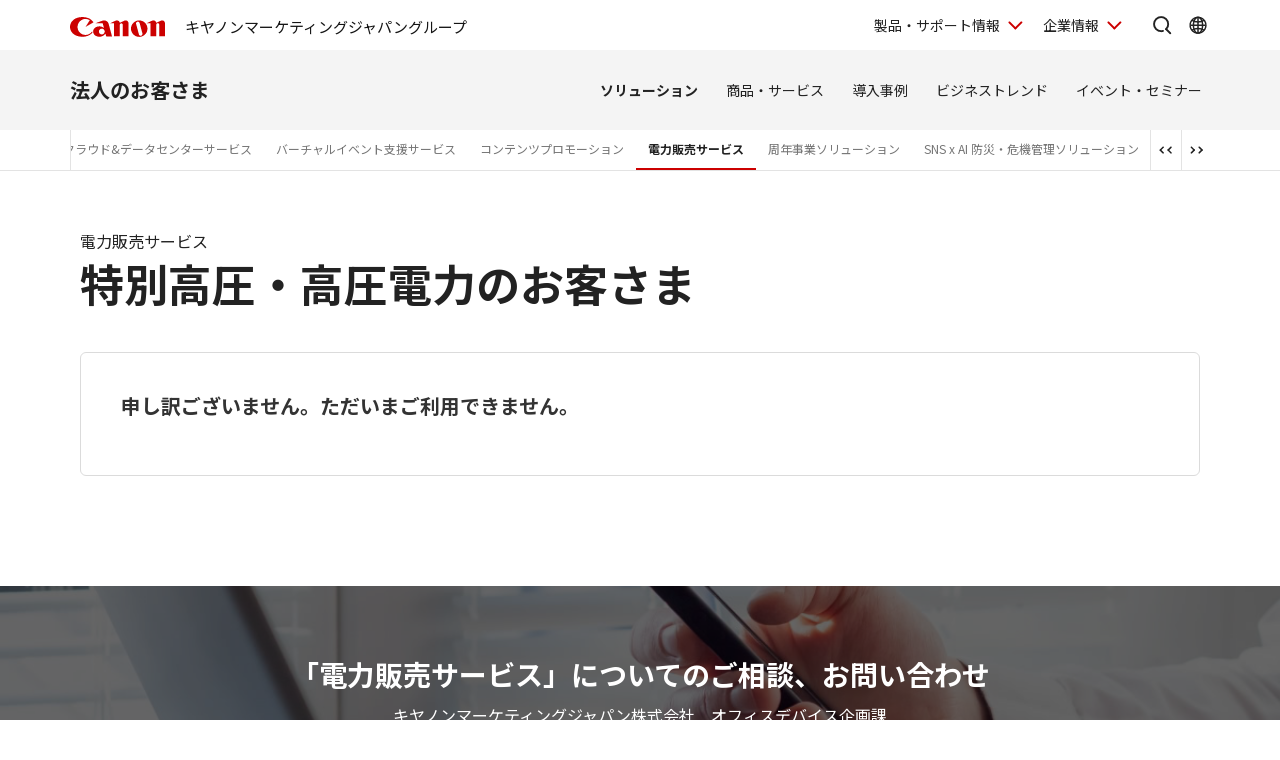

--- FILE ---
content_type: text/html; charset=utf-8
request_url: https://canon.jp/biz/solution/selling-electricity/plan-h
body_size: 7482
content:









<!DOCTYPE html>
<html class="no-js" lang="ja-JP">
<head>
<link href="/-/media/Base-Themes/Core-Libraries/styles/optimized-min.css?t=20250620T002034Z" rel="stylesheet"><link href="/-/media/Base-Themes/Main-Theme/styles/optimized-min.css?t=20250630T005217Z" rel="stylesheet"><link href="/-/media/Themes/Canon/CanonJP/CanonJP/styles/optimized-min.css?t=20200902T083651Z" rel="stylesheet">    
    
    
    




<meta charset="UTF-8">
<meta name="format-detection" content="telephone=no">




    <meta name="viewport" content="width=device-width, initial-scale=1" />


    <title>特別高圧・高圧電力のお客さま：電力販売サービス｜法人｜キヤノンMJグループ</title>



<meta  name="description" content="電力販売サービス特別高圧・高圧電力のお客さま向けサービスをご紹介しているページです。">

        <meta property="twitter:title" content="特別高圧・高圧電力のお客さま：電力販売サービス｜法人｜キヤノンMJグループ">
        <meta property="twitter:site" content="@Canon_mj">
        <meta property="twitter:description" content="電力販売サービス 特別高圧・高圧電力のお客さま向けサービスをご紹介しているページです。">
        <meta property="twitter:image" content="https://canon.jp/-/media/Project/Canon/CanonJP/Website/shared/image/open-graph/og-logo-image.png?sc_lang=ja-JP">
        <meta property="twitter:card" content="summary_large_image">


        <meta property="og:title" content="特別高圧・高圧電力のお客さま：電力販売サービス｜法人｜キヤノンMJグループ">
        <meta property="og:url" content="https://canon.jp/biz/solution/selling-electricity/plan-h">
        <meta property="og:description" content="電力販売サービス 特別高圧・高圧電力のお客さま向けサービスをご紹介しているページです。">
        <meta property="og:image" content="https://canon.jp/-/media/Project/Canon/CanonJP/Website/shared/image/open-graph/og-logo-image.png?sc_lang=ja-JP">
        <meta property="og:type" content="article">
        <meta property="og:site_name" content="Canon(Japan)">
        <meta property="og:admins" content="381111741960060">
        <meta property="fb:app_id" content="317061325518270">



<link rel="canonical" href="https://canon.jp/biz/solution/selling-electricity/plan-h" />


    <link href="https://canon.jp/-/media/Project/Canon/CanonJP/Website/shared/image/icon/favicon.png?sc_lang=ja-JP" rel="shortcut icon" />


<!-- Common Head Tag -->
<link rel="apple-touch-icon" href="/-/media/Project/Canon/CanonJP/Website/shared/image/icon/apple-touch-icon.png?la=ja-JP" sizes="180x180">
<link href="https://fonts.googleapis.com/css2?family=Noto+Sans+JP:wght@400;500;700&display=swap" rel="stylesheet">
<link href="https://fonts.googleapis.com/css2?family=Roboto:wght@400;500;700&display=swap" rel="stylesheet">
<link href="/-/media/Project/Canon/CanonJP/common/style/normalize.css" rel="stylesheet">
<link href="/-/media/Project/Canon/CanonJP/common/style/common.css?ver=2.0.10" rel="stylesheet">
<link href="/-/media/Project/Canon/CanonJP/common/style/style-cms.css?ver=1.0.8.2" rel="stylesheet">
<link href="/-/media/Project/Canon/CanonJP/common/script/lib/css/air-datepicker.min.css" rel="stylesheet">
<link href="/-/media/Project/Canon/CanonJP/common/script/lib/css/scroll-hint.css" rel="stylesheet">
<link href="/-/media/Project/Canon/CanonJP/common/script/lib/css/swiper-bundle.min.css" rel="stylesheet">
<script src="/-/media/Project/Canon/CanonJP/shared/init.js"></script>
<script src="/-/media/Project/Canon/CanonJP/shared/jquery.min.js"></script>
<script type="module" src="/-/media/Project/Canon/CanonJP/common/script/lib/share-buttons.module.js"></script>
<!-- SiteMetaSetting -->
<script src="/-/media/Project/Canon/CanonJP/shared/slick.min.js"></script>


<!-- Page Html Tags -->

<!-- Google Tag Manager -->
<script>(function(w,d,s,l,i){w[l]=w[l]||[];w[l].push({'gtm.start':
new Date().getTime(),event:'gtm.js'});var f=d.getElementsByTagName(s)[0],
j=d.createElement(s),dl=l!='dataLayer'?'&l='+l:'';j.async=true;j.src=
'https://www.googletagmanager.com/gtm.js?id='+i+dl;f.parentNode.insertBefore(j,f);
})(window,document,'script','dataLayer','GTM-MJRT257');</script>
<!-- End Google Tag Manager -->

</head>
<body class="default-device bodyclass">
    
    <a href="#content" id="skipnav-content" tabindex="0">このページの本文へ</a>
    
    



<!-- Google Tag Manager (noscript) -->
<noscript><iframe src="https://www.googletagmanager.com/ns.html?id=GTM-MJRT257" height="0" width="0" style="display:none;visibility:hidden" title="Google Tag Manager"></iframe></noscript>
<!-- End Google Tag Manager (noscript) -->


<!-- Common Body  Top Tag -->
    
    
    
<!-- #wrapper -->
<div id="wrapper">
    <!-- #header -->
    <header class="site-header">
        <div id="header">
            <div class="row">
                










<div class="site-header of-group-global-nav">
    <div class="site-header__inner">
        <a class="site-header__site-link" href="/">
                <p class="site-header__title">
                    <span class="site-header__logo">
                        <img class="site-header__logo-img"
                             src="/-/media/Project/Canon/CanonJP/common/image/Header/Canonlogo_global.svg?sc_lang=ja-JP&amp;hash=438C10A01E007A27FCB5AAC651EBAE88"
                             width="95"
                             height="20"
                             alt="Canon" />
                    </span>
                        <span class="site-header__sitename">キヤノンマーケティングジャパングループ</span>
                </p>
        </a>



        <div class="site-header__menu">
            <div class="mod-header-sp-menu">
                <ul class="mod-header-sp-menu__list">
                    <li class="mod-header-sp-menu__item">
                        <button type="button"
                                class="mod-header-sp-menu__icon-button"
                                data-icon="menu-open"
                                data-drawer-open="drawer-site-menu"
                                
                                aria-label="サイトメニューを開く">
                            <span class="mod-header-sp-menu__icon-label">メニュー</span>
                            
                        </button>
                    </li>
                </ul>
            </div>

            <div class="mod-header-menu">
                <ul class="mod-header-menu__list">
                        <li class="mod-header-menu__item">
                            <button type="button"
                                    class="mod-header-menu__pulldown"
                                    
                                    aria-label="製品・サポート情報を開く"
                                    
                                    data-pulldown-open="pulldown-product-support">
                                製品・サポート情報
                            </button>

                            <div class="mod-pulldown anime--pulldown-fade" id="pulldown-product-support" aria-hidden="true">
                                <div class="mod-pulldown__backdrop" tabindex="-1" data-pulldown-close=""></div>
                                <div class="mod-pulldown__container"
                                     data-category-menu="product-support"
                                     role="dialog"
                                     aria-modal="true"
                                     aria-labelledby="pulldown-product-support--title">
                                        <div class="mod-pulldown__header">
                                            <h2 id="pulldown-product-support--title" class="mod-pulldown__title">製品・サポート情報</h2>
                                        </div>
                                    <div id="pulldown-product-support--content" class="mod-pulldown__content">
                                        <div class="mod-pulldown-menu">
<div class="mod-pulldown-menu__category">
<p class="mod-pulldown-menu__title">
<a href="https://personal.canon.jp?id=hn">個人のお客さま</a>
</p>
<ul class="mod-pulldown-menu__list">
<li>
<a href="https://personal.canon.jp/product/camera?id=hn">レンズ交換式カメラ・レンズ</a>
</li>
<li>
<a href="https://personal.canon.jp/product/compact-digital-camera?id=hn">コンパクトデジタルカメラ</a>
</li>
<li>
<a href="https://personal.canon.jp/product/printer?id=hn">プリンター・スキャナー</a>
</li>
<li>
<a href="https://personal.canon.jp/product/business-tool?id=hn">電卓・その他ビジネスツール</a>
</li>
<li>
<a href="https://personal.canon.jp/product/app?id=hn">アプリ・ソフトウエア</a>
</li>
</ul>
</div><div class="mod-pulldown-menu__category">
<p class="mod-pulldown-menu__title">
<a href="https://canon.jp/biz?id=hn">法人のお客さま</a>
</p>
<ul class="mod-pulldown-menu__list">
    <li>
    <a href="https://canon.jp/biz/solution?id=hn">ソリューション</a>
    </li>
    <li>
    <a href="https://canon.jp/biz/product?id=hn">商品・サービス</a>
    </li>
    <li>
    <a href="https://canon.jp/biz/case?id=hn">導入事例</a>
    </li>
    <li>
    <a href="https://canon.jp/biz/trend?id=hn">ビジネストレンド</a>
    </li>
</ul>
</div><div class="mod-pulldown-menu__category">
<p class="mod-pulldown-menu__title">
<a href="https://canon.jp/support/?id=hn">サポート</a>
</p>
<ul class="mod-pulldown-menu__list">
    <li>
    <a href="https://canon.jp/support/faq/?id=hn">よくあるご質問　</a>
    </li>
    <li>
    <a href="https://canon.jp/support/manual/?id=hn">マニュアルダウンロード</a>
    </li>
    <li>
    <a href="https://canon.jp/support/software/?id=hn">ソフトウエアダウンロード</a>
    </li>
    <li>
    <a href="https://canon.jp/support/repair-index/?id=hn">修理メンテナンス</a>
    </li>
</ul>
</div>                                        </div>
                                    </div>
                                    
                                    <button type="button" class="mod-pulldown__close" aria-label="閉じる" data-pulldown-close=""></button>
                                    
                                </div>
                            </div>
                        </li>
                                            <li class="mod-header-menu__item">
                            <button type="button"
                                    class="mod-header-menu__pulldown"
                                    
                                    aria-label="企業情報を開く"
                                    
                                    data-pulldown-open="pulldown-corporate">
                                企業情報
                            </button>
                            <div class="mod-pulldown anime--pulldown-fade" id="pulldown-corporate" aria-hidden="true">
                                <div class="mod-pulldown__backdrop" tabindex="-1" data-pulldown-close=""></div>
                                <div class="mod-pulldown__container"
                                     data-category-menu="corporate"
                                     role="dialog"
                                     aria-modal="true"
                                     aria-labelledby="pulldown-corporate--title">
                                        <div class="mod-pulldown__header">
                                            <h2 id="pulldown-corporate--title" class="mod-pulldown__title">企業情報</h2>
                                        </div>
                                    <div id="pulldown-corporate--content" class="mod-pulldown__content">
                                        <div class="mod-pulldown-menu">
                                            <div class="mod-pulldown-menu__category">
<p class="mod-pulldown-menu__title">
<a href="https://corporate.jp.canon/?id=hn">キヤノンマーケティングジャパングループ企業情報</a>
</p>
<ul class=" mod-pulldown-menu__list">
    <li>
    <a href="https://corporate.jp.canon/profile/?id=hn">⁪キヤノンMJグループについて</a>
    </li>
    <li>
    <a href="https://corporate.jp.canon/profile/group/?id=hn">グループ会社一覧</a>
    </li>
    <li>
    <a href="https://corporate.jp.canon/sustainability/?id=hn">サステナビリティ</a>
    </li>
    <li>
    <a href="https://corporate.jp.canon/ir/?id=hn">投資家向け情報</a>
    </li>
    <li>
    <a href="https://corporate.jp.canon/recruit/?id=hn">採用情報</a>
    </li>
    <li>
    <a href="https://corporate.jp.canon/newsrelease/?id=hn">ニュースリリース</a>
    </li>
</ul>
</div>
                                        </div>
                                    </div>
                                    
                                    <button type="button" class="mod-pulldown__close" aria-label="閉じる" data-pulldown-close=""></button>
                                    
                                </div>
                            </div>
                        </li>
                </ul>

                <div class="site-header__search">
                    <button type="button"
                            class="site-header__icon-button"
                            
                            aria-label="サイト内検索を開く"
                            
                            data-icon="search"
                            data-pulldown-open="pulldown-search"></button>
                    <div class="mod-pulldown anime--pulldown-fade" id="pulldown-search" aria-hidden="true">
                        <div class="mod-pulldown__backdrop" tabindex="-1" data-pulldown-close=""></div>
                        <div class="mod-pulldown__container of--icon-button-offset"
                             data-category-menu="search"
                             role="dialog"
                             aria-modal="true"
                             aria-labelledby="pulldown-search--title">
                            <div class="mod-pulldown__header">
                            	
                                <h2 id="pulldown-search--title" class="mod-pulldown__title">サイト内検索</h2>
                                
                            </div>
                            <div id="pulldown-search--content" class="mod-pulldown__content">
                                <form action="https://canon.jp/search" method="GET">
<div class="mod-pulldown-search">
<input class="mod-pulldown-search__field" type="text" value="" name="q" autocomplete="off" aria-labelledby="pulldown-search--title" placeholder="キーワードが入ります。 " aria-label="サイト内検索">
<button class="mod-pulldown-search__button" type="submit" aria-label="検索"></button>
</div>
</form>

                            </div>
                            
                            <button type="button" class="mod-pulldown__close" aria-label="閉じる" data-pulldown-close=""></button>
                            
                        </div>
                    </div>
                </div>

                    <div class="site-header__global-site">
                        <button type="button"
                                class="site-header__icon-button"
                                
                                aria-label="Global Networkを開く"
                                
                                data-icon="global"
                                data-pulldown-open="pulldown-global"></button>
                        <div class="mod-pulldown anime--pulldown-fade" id="pulldown-global" aria-hidden="true">
                            <div class="mod-pulldown__backdrop" tabindex="-1" data-pulldown-close=""></div>
                            <div class="mod-pulldown__container of--icon-button-offset"
                                 role="dialog"
                                 aria-modal="true"
                                 aria-labelledby="pulldown-global--title">
                                    <div class="mod-pulldown__header">
                                        <h2 id="pulldown-global--title" class="mod-pulldown__title">Global Network</h2>
                                    </div>
                                <div id="pulldown-global--content" class="mod-pulldown__content">
                                    <div class="mod-pulldown-global">
                                        <div class="mod-pulldown-global__detail">
<p class="mod-pulldown-global__title" lang="en"><b>Canon Global</b></p>
<ul class="mod-pulldown-global__list">
    <li>
    <a href="https://global.canon/ja/">日本語</a>
    </li>
    <li lang="en">
    <a href="https://global.canon/en/" lang="en">English</a>
    </li>
</ul>
</div>
<div class="mod-pulldown-global__detail">
<p class="mod-pulldown-global__title" lang="en"><b>Canon Marketing Japan Inc.</b></p>
<ul class="mod-pulldown-global__list">
    <li>
    <a href="https://canon.jp/">日本語</a>
    </li>
    <li lang="en">
    <a href="https://canon.jp/en" lang="en">English</a>
    </li>
</ul>
</div>
                                    </div>
                                </div>
                                
                                <button type="button" class="mod-pulldown__close" aria-label="閉じる" data-pulldown-close=""></button>
                                
                            </div>
                        </div>
                    </div>
            </div>
        </div>
    </div>


    <div class="mod-drawer anime--drawer-fade" id="drawer-site-menu">
        <div class="mod-drawer__container" role="dialog" aria-modal="true" aria-labelledby="drawer-site-menu--title">
            <div class="mod-drawer__header">
                <h2 id="drawer-site-menu--title" class="mod-drawer__title">
                	
                    <span>サイトメニュー</span>
                    
                </h2>
            </div>
            <div id="drawer-site-menu--content" class="mod-drawer__content js--drawer-slide-menu">
                <div id="drawer-site-menu-lv1--top" class="mod-drawer-slide-menu" data-drawer-slide-menu="" aria-hidden="false">
                    <form action="https://canon.jp/search" method="GET">
<div class="mod-drawer-search">
<input class="mod-drawer-search__field" type="text" value="" name="q" autocomplete="off" placeholder="サイト内検索" aria-label="サイト内検索">
<button class="mod-drawer-search__button" type="submit" aria-label="検索"></button>
</div>
</form>

                    <div class="mod-drawer-site-menu">
                        <div class="mod-drawer-site-menu__category">
                                <p class="mod-drawer-site-menu__title">法人のお客さま</p>
                            <ul class="mod-drawer-site-menu__list">
                                <li>
                                	
                                    <a href="/biz">トップページ</a>
                                    
                                </li>
                                            <li>
                                                <a data-slide-to-href="" href="#drawer-site-menu-lv2--6a6fa15b396841798f5c6ebf9bce7ec1">商品・サービス</a>
                                            </li>
                                            <li>
                                                <a data-slide-to-href="" href="#drawer-site-menu-lv2--e4d077be37764eb58900516c2eaae3a0">ソリューション</a>
                                            </li>
                                            <li>
                                                <a href="/biz/case">導入事例</a>
                                            </li>
                                            <li>
                                                <a href="/biz/trend">ビジネストレンド</a>
                                            </li>
                                            <li>
                                                <a href="/biz/event">イベント・セミナー情報</a>
                                            </li>
                            </ul>
                        </div>
                    </div>
                    <div class="mod-drawer-category-menu">
                        <ul class="mod-drawer-category-menu__list">
                                        <li>
                                            <a href="https://personal.canon.jp">個人のお客さま</a>
                                        </li>
                                        <li>
                                            <a href="/biz">法人のお客さま</a>
                                        </li>
                                        <li>
                                            <a href="/support">サポート</a>
                                        </li>
                                        <li>
                                            <a href="https://corporate.jp.canon">企業情報</a>
                                        </li>
                        </ul>
                        <ul class="mod-drawer-category-menu__list of-small-padding">
                                <li>
                                    <a href="https://global.canon/ja/">キヤノングローバル</a>
                                </li>
                        </ul>
                    </div>
                </div>
                            <div id="drawer-site-menu-lv2--6a6fa15b396841798f5c6ebf9bce7ec1" class="mod-drawer-slide-menu" data-drawer-slide-menu="" aria-hidden="true">
                                <div class="mod-drawer-slide-menu__action">
                                	
                                    <a class="mod-drawer-slide-menu__back" data-slide-to-href="" href="#drawer-site-menu-lv1--top">戻る</a>
                                    
                                </div>
                                <div class="mod-drawer-site-menu">
                                    <div class="mod-drawer-site-menu__category">
                                        <ul class="mod-drawer-site-menu__list">
                                            <li>
                                                <a href="/biz/product">商品・サービス</a>
                                            </li>
                                                        <li>
                                                            <a href="/biz/product/camera">カメラ・映像機器</a>
                                                        </li>
                                                        <li>
                                                            <a href="/biz/product/printer">ビジネスプリンター</a>
                                                        </li>
                                                        <li>
                                                            <a href="/biz/product/production-printer">プロダクションプリンター</a>
                                                        </li>
                                                        <li>
                                                            <a href="/biz/product/commercial-printing">商業印刷プリンター</a>
                                                        </li>
                                                        <li>
                                                            <a href="/biz/product/office-device">オフィス機器</a>
                                                        </li>
                                                        <li>
                                                            <a href="/biz/product/ht-mobile">業務用端末</a>
                                                        </li>
                                                        <li>
                                                            <a href="/biz/product/indtech">産業用機器・半導体露光装置</a>
                                                        </li>
                                        </ul>
                                    </div>
                                </div>
                            </div>
                            <div id="drawer-site-menu-lv2--e4d077be37764eb58900516c2eaae3a0" class="mod-drawer-slide-menu" data-drawer-slide-menu="" aria-hidden="true">
                                <div class="mod-drawer-slide-menu__action">
                                	
                                    <a class="mod-drawer-slide-menu__back" data-slide-to-href="" href="#drawer-site-menu-lv1--top">戻る</a>
                                    
                                </div>
                                <div class="mod-drawer-site-menu">
                                    <div class="mod-drawer-site-menu__category">
                                        <ul class="mod-drawer-site-menu__list">
                                            <li>
                                                <a href="/biz/solution">ソリューション</a>
                                            </li>
                                                        <li>
                                                            <a href="/biz/solution/finance">金融ソリューション</a>
                                                        </li>
                                                        <li>
                                                            <a href="/biz/solution/medical">医療ソリューション</a>
                                                        </li>
                                                        <li>
                                                            <a href="/biz/solution/education">文教ソリューション</a>
                                                        </li>
                                                        <li>
                                                            <a href="/biz/solution/imaging">イメージングソリューション</a>
                                                        </li>
                                                        <li>
                                                            <a href="/biz/solution/security">セキュリティソリューション</a>
                                                        </li>
                                                        <li>
                                                            <a href="/biz/solution/document">ドキュメントソリューション</a>
                                                        </li>
                                                        <li>
                                                            <a href="/biz/solution/bizsupport">業務支援ソリューション</a>
                                                        </li>
                                        </ul>
                                    </div>
                                </div>
                            </div>
            </div>
        </div>
        <button type="button" class="mod-drawer__close" data-drawer-close="">
        	
            <span class="mod-drawer__close-label">閉じる</span>
            
        </button>
    </div>
</div>

<nav class="site-nav-wide">
    <div class="mod-global-nav-wide" data-nav-type="global">
        <div class="mod-global-nav-wide__container">
                    <p class="mod-global-nav-wide__title"><a href="/biz">法人のお客さま</a></p>
            <div class="mod-global-nav-wide__menu">
                <ul class="mod-global-nav-wide__list">
                                    <li>
                                        <a href="/biz/solution" data-is-current="">ソリューション</a>
                                    </li>
                                    <li>
                                        <a href="/biz/product">商品・サービス</a>
                                    </li>
                                    <li>
                                        <a href="/biz/case">導入事例</a>
                                    </li>
                                    <li>
                                        <a href="/biz/trend">ビジネストレンド</a>
                                    </li>
                                    <li>
                                        <a href="/biz/event">イベント・セミナー</a>
                                    </li>
                </ul>
            </div>

        </div>
    </div>

        <div class="mod-local-nav-wide" data-nav-type="local">
            <div class="mod-local-nav-wide__container">
                <div class="mod-local-nav-wide__menu js--local-nav-slide-controller">
                    <ul class="mod-local-nav-wide__list" data-slide-controller="">

                                <li>
                                    <a href="/biz/solution/finance">金融ソリューション</a>
                                </li>
                                <li>
                                    <a href="/biz/solution/manufacturing">製造ソリューション</a>
                                </li>
                                <li>
                                    <a href="/biz/solution/distribution">流通ソリューション</a>
                                </li>
                                <li>
                                    <a href="/biz/solution/society">公共・インフラソリューション</a>
                                </li>
                                <li>
                                    <a href="/biz/solution/medical">医療ソリューション</a>
                                </li>
                                <li>
                                    <a href="/biz/solution/education">文教ソリューション</a>
                                </li>
                                <li>
                                    <a href="/biz/solution/smb">中小企業ソリューション</a>
                                </li>
                                <li>
                                    <a href="/biz/solution/document">ドキュメントソリューション</a>
                                </li>
                                <li>
                                    <a href="/biz/solution/security">セキュリティソリューション</a>
                                </li>
                                <li>
                                    <a href="/biz/solution/bizsupport">業務支援ソリューション</a>
                                </li>
                                <li>
                                    <a href="/biz/solution/retail">流通小売業向け販促ソリューション</a>
                                </li>
                                <li>
                                    <a href="/biz/solution/cpps-retail">リテールソリューション</a>
                                </li>
                                <li>
                                    <a href="/biz/solution/imaging">イメージングソリューション</a>
                                </li>
                                <li>
                                    <a href="/biz/solution/clouds-service">クラウド&amp;データセンターサービス</a>
                                </li>
                                <li>
                                    <a href="/biz/solution/mtvrs-event-support">バーチャルイベント支援サービス</a>
                                </li>
                                <li>
                                    <a href="/biz/solution/municipality">コンテンツプロモーション</a>
                                </li>
                                <li>
                                    <a href="/biz/solution/selling-electricity" data-is-current="">電力販売サービス </a>
                                </li>
                                <li>
                                    <a href="/biz/solution/anniversary">周年事業ソリューション</a>
                                </li>
                                <li>
                                    <a href="/biz/solution/spectee">SNS x AI 防災・危機管理ソリューション</a>
                                </li>
                    </ul>
                </div>
            </div>
        </div>
</nav>

            </div>
        </div>
    </header>
    <!-- /#header -->
    <!-- #content -->
    <main class="site-main">
        <div id="content">
            <div class="row">
                    <div class="component">
        <div class="component-content">
<div class="str-pageTitle"><div class="inner"><h1 class="hdg"><span class="text-unit"><span class="main">特別高圧・高圧電力のお客さま</span><span class="sub">電力販売サービス</span></span></h1></div></div>        </div>
    </div>
    <div class="component">
        <div class="component-content">
<div class="str-outer of-width02"><div class="str-inner">    <div class="component">
        <div class="component-content">
            <div class="mod-box ">
                <div class="inner">
<p class="title"><b>申し訳ございません。ただいまご利用できません。</b></p><div class="content"></div>                </div>
            </div>
        </div>
    </div>

</div></div>        </div>
    </div>

<div class="component">
    <div class="component-content">
        <section class="mod-contact">
            <div class="mod-contact__container">
                <h2 class="mod-contact__title">「電力販売サービス」についてのご相談、お問い合わせ</h2>
                <p class="mod-contact__subtext">キヤノンマーケティングジャパン株式会社　オフィスデバイス企画課</p>
                <div class="mod-contact__cards">

<a class="contact-card of-mail" href="https://forum1.canon.jp/public/application/add/720"><p class="hdg"><strong>Webサイトからのお問い合わせ</strong></p>
<p class="text">「電力販売サービス」についてのご相談、お問い合わせを承ります。</p></a>
                        <div class= "contact-card of-free-dial">
                            <a href="tel:03-6719-9890" class="dial-number">
                                <span>03-6719-9890</span>
                            </a>
                            <p class="text">
                                ※ 土日祝日・当社休業日は休ませていただきます。
                            </p>
                        </div>


                </div> <!-- /.mod-contact__cards -->
            </div> <!-- /.mod-contact__container -->
        </section>
    </div>
</div>

            </div>
        </div>
    </main>
    <!-- /#content -->
    <!-- #footer -->
    <footer class="site-footer">
        <div id="footer">
            <div class="row">
                









<div class="component cmj_bottom_breadcrumb">
    <div class="nav-location">
    	
        <h2 class="str-invisible">サイト内の現在位置</h2>
        
        <div class="inner">
            <ul class="list">

                    <li>
                                    <a href="/">Home</a>

                    </li>
                    <li>
                                    <a href="/biz">法人のお客さま</a>

                    </li>
                    <li>
                                    <a href="/biz/solution">ソリューション</a>

                    </li>
                    <li>
                                    <a href="/biz/solution/selling-electricity">電力販売サービス </a>

                    </li>
                    <li>
                                    <a aria-current="page">特別高圧・高圧電力のお客さま</a>

                    </li>
            </ul>
        </div>
    </div>
</div>









<div class="component footer">
        <div class="site-footer__inner">
<div class="mod-footer-menu">
      <div class="row" data-nav-type="site">
        <div class="col" data-col-site-title>
          <p class="mod-footer-menu__title"><b><a href="/biz">法人のお客さま</a></b></p>
        </div>
        <div class="col">
          <p class="mod-footer-menu__subtitle"><a href="/biz/solution">ソリューション</a></p>
          <ul class="mod-footer-menu__list">
            <li>
              <a href="/biz/solution/smb">中小企業向けソリューション</a>
            </li>
            <li>
              <a href="/biz/solution/finance">金融ソリューション</a>
            </li>
            <li>
              <a href="/biz/solution/medical">医療ソリューション</a>
            </li>
            <li>
              <a href="/biz/solution/education">文教ソリューション</a>
            </li>
            <li>
              <a href="/biz/solution/imaging">イメージングソリューション</a>
            </li>
            <li>
              <a href="/biz/solution/security">セキュリティソリューション</a>
            </li>
            <li>
              <a href="/biz/solution/document">ドキュメントソリューション</a>
            </li>
            <li>
              <a href="/biz/solution/bizsupport">業務ソリューション</a>
           </li>
          </ul>
        </div>
        <div class="col">
          <p class="mod-footer-menu__subtitle"><a href="/biz/product">商品・サービス</a></p>
          <ul class="mod-footer-menu__list">
            <li>
              <a href="/biz/product/camera">カメラ・映像機器</a>
            </li>
            <li>
              <a href="/biz/product/printer">ビジネスプリンタ―</a>
            </li>
            <li>
              <a href="/biz/product/production-printer">プロダクションプリンタ―</a>
            </li>
            <li>
              <a href="/biz/product/commercial-printing">商業印刷プリンター</a>
            </li>
            <li>
              <a href="/biz/product/office-device">オフィス機器</a>
            </li>
            <li>
              <a href="/biz/product/ht-mobile">業務用端末</a>
            </li>
            <li>
              <a href="/biz/product/indtech">産業用機器</a>
            </li>
          </ul>
        </div>
        <div class="col">
          <p class="mod-footer-menu__subtitle"><a href="/biz/case">導入事例</a></p>
          <p class="mod-footer-menu__subtitle"><a href="/biz/trend">ビジネストレンド</a></p>
        </div>
        <div class="col">
          <p class="mod-footer-menu__subtitle"><a href="/biz/event">イベント・セミナー</a></p>
        </div>
      </div>
      <div class="row" data-nav-type="related">
        <div class="col">
          <p class="mod-footer-menu__title"><b><a href="https://personal.canon.jp">個人のお客さま</a></b></p>
          <ul class="mod-footer-menu__list">
            <li>
              <a href="https://personal.canon.jp/product">商品情報</a>
            </li>
            <li>
              <a href="https://personal.canon.jp/service">サービス</a>
            </li>
            <li>
              <a href="https://personal.canon.jp/articles">特集</a>
            </li>
            <li>
              <a href="https://personal.canon.jp/event">イベント・交流</a>
            </li>
          </ul>
        </div>
        <div class="col">
          <p class="mod-footer-menu__title"><b><a href="/support">サポートサイト</a></b></p>
          <ul class="mod-footer-menu__list">
            <li>
              <a href="/support/faq">よくあるご質問</a>
              </li>
              <li>
              <a href="/support/manual">マニュアルダウンロード</a>
              </li>
              <li>
              <a href="/support/software">ソフトウェアダウンロード</a>
              </li>
              <li>
              <a href="/support/repair-index">修理メンテナンス</a>
              </li>
          </ul>
        </div>
<div class="col">
<p class="mod-footer-menu__title"><b><a href="https://corporate.jp.canon">企業情報</a></b></p>
<ul class="mod-footer-menu__list">
    <li>
    <a href="https://corporate.jp.canon/profile">キヤノンマーケティングジャパングループについて</a>
    </li>
    <li>
    <a href="https://corporate.jp.canon/profile/group">グループ会社一覧</a>
    </li>
    <li>
    <a href="https://corporate.jp.canon/sustainability">サステナビリティ</a>
    </li>
    <li>
    <a href="https://corporate.jp.canon/ir">投資家向け情報</a>
    </li>
</ul>
</div>
        <div class="col" data-col-social>
          <div class="mod-footer-social-link">
            <p class="mod-footer-social-link__title"><b><a href="https://corporate.canon.jp/profile/communications/socialmedia">SNS公式アカウント</a></b></p>
            <ul class="mod-footer-social-link__list">
              <li>
                <a href="https://www.facebook.com/CanonMJ">
                  <div class="label">Facebook</div>
                  <div class="symbol">
                    <svg height="60" viewbox="0 0 60 60" width="60" xmlns="http://www.w3.org/2000/svg">
                      <path d="m0 0h60v60h-60z" fill="none"></path>
                      <path d="m322.558 223.105 1.14-7.434h-7.132v-4.824c0-2.034 1-4.016 4.191-4.016h3.243v-6.331a39.545 39.545 0 0 0 -5.757-.5c-5.874 0-9.714 3.56-9.714 10.005v5.666h-6.529v7.434h6.53v17.971a25.987 25.987 0 0 0 8.037 0v-17.971z" transform="translate(-282.537 -187.716)"></path>
                    </svg>
                  </div>
                </a>
              </li>
              <li>
                <a href="https://twitter.com/canon_mj">
                  <div class="label">X</div>
                  <div class="symbol">
                    <svg height="60" viewbox="0 0 60 60" width="60" xmlns="http://www.w3.org/2000/svg">
                      <path d="m0 0h60v60h-60z" fill="none"></path>
                      <path d="m20.235 14.713 12.657-14.713h-3l-10.992 12.775-8.776-12.775h-10.124l13.274 19.318-13.274 15.429h3l11.606-13.491 9.27 13.491h10.124l-13.766-20.034zm-4.108 4.775-1.345-1.924-10.702-15.306h4.607l8.636 12.353 1.345 1.924 11.226 16.057h-4.607l-9.16-13.1z" transform="translate(13 12.747)"></path>
                    </svg>
                  </div>
                </a>
              </li>
              <li>
                <a href="https://www.youtube.com/user/CanonMarketingJapan">
                  <div class="label">YouTube</div>
                  <div class="symbol">
                    <svg height="60" viewbox="0 0 60 60" width="60" xmlns="http://www.w3.org/2000/svg">
                      <path d="m0 0h60v60h-60z" fill="none"></path>
                      <path d="m36.366 4.06a4.652 4.652 0 0 0 -3.284-3.284c-2.896-.776-14.511-.776-14.511-.776s-11.615 0-14.511.776a4.652 4.652 0 0 0 -3.284 3.284c-.776 2.896-.776 8.94-.776 8.94s0 6.043.776 8.94a4.652 4.652 0 0 0 3.284 3.284c2.896.776 14.511.776 14.511.776s11.615 0 14.511-.776a4.652 4.652 0 0 0 3.284-3.284c.776-2.9.776-8.94.776-8.94s0-6.044-.776-8.94" transform="translate(11.428 15.715)"></path>
                      <path d="m48.594 35.44 9.649-5.571-9.649-5.569z" fill="#222" transform="translate(-22.311 -1.154)"></path>
                    </svg>
                  </div>
                </a>
              </li>
            </ul>
          </div>
        </div>
      </div>
      <div class="row" data-nav-type="top-link">
        <div class="col">
          <a class="mod-footer-menu__top-link" href="https://canon.jp">Canon Marketing Japanトップへ</a>
        </div>
      </div>
    </div>            <div class="pagetop js-footer-pagetop">
                <div class="wrap">
                	
                    <p class="link"><a href="#" data-pageanchor="base"><span class="sr-label">ページトップへ</span></a></p>
                    
                </div>
            </div>
            <div class="mod-footer-infomation">
                <div class="mod-footer-infomation__inner">
                        <ul class="mod-footer-infomation__list">
                                    <li>
                                        <a href="/feedback">お問い合わせ</a>
                                    </li>
                                    <li>
                                        <a href="/webindex">サイトマップ</a>
                                    </li>
                                    <li>
                                        <a href="/term-of-use">サイトのご利用について</a>
                                    </li>
                                    <li>
                                        <a href="/privacy-policy">個人情報の取り扱いについて</a>
                                    </li>
                                    <li>
                                        <a href="/term-of-use/accessibility">ウェブサイトアクセシビリティー方針</a>
                                    </li>
                        </ul>
                                            <p class="mod-footer-infomation__copyright">
                            <small>© Canon Marketing Japan Inc.</small>
                        </p>
                </div>
            </div>
        </div>
</div>
            </div>
        </div>
    </footer>
    <!-- /#footer -->
</div>
<!-- /#wrapper -->

    



<!-- Common Body  Bottom Tag -->
<script src="/-/media/Project/Canon/CanonJP/shared/script.js?ver=2.1.2"></script>
<script src="/-/media/Project/Canon/CanonJP/common/script/lib/air-datepicker.min.js"></script>
<script src="/-/media/Project/Canon/CanonJP/common/script/lib/scroll-hint.min.js"></script>
<script src="/-/media/Project/Canon/CanonJP/common/script/lib/micromodal.min.js"></script>
<script src="/-/media/Project/Canon/CanonJP/common/script/lib/swiper-bundle.min.js"></script>
<script src="/-/media/Project/Canon/CanonJP/common/script/jquery.expansion-modules.js?ver=2.1.2"></script>


    
    
    
<script src="/-/media/Base-Themes/Core-Libraries/scripts/optimized-min.js?t=20250620T002033Z"></script><script src="/-/media/Base-Themes/XA-API/Scripts/optimized-min.js?t=20250620T002034Z"></script><script src="/-/media/Base-Themes/Main-Theme/scripts/optimized-min.js?t=20250630T005242Z"></script><script src="/-/media/Base-Themes/Google-Maps-JS-Connector/Scripts/optimized-min.js?t=20250620T002035Z"></script><script src="/-/media/Base-Themes/Maps/Scripts/optimized-min.js?t=20250620T002036Z"></script><script src="/-/media/Base-Themes/SearchTheme/Scripts/optimized-min.js?t=20250620T002037Z"></script><script src="/-/media/Base-Themes/Components-Theme/Scripts/optimized-min.js?t=20251216T115107Z"></script><script src="/-/media/Base-Themes/Resolve-Conflicts/Scripts/optimized-min.js?t=20250620T002037Z"></script><script src="/-/media/Themes/Canon/CanonJP/CanonJP/Scripts/optimized-min.js?t=20200916T081218Z"></script>    
    



    <!-- /#wrapper -->
</body>
</html>

--- FILE ---
content_type: text/css
request_url: https://canon.jp/-/media/Themes/Canon/CanonJP/CanonJP/styles/optimized-min.css?t=20200902T083651Z
body_size: 31506
content:
@charset "UTF-8";.on-page-editor .accordion .toggle-content [scfieldtype="rich text"]{display:block}.accordion{padding:0;margin-bottom:10px}.accordion .active .toggle-header .field-heading:before{content:"" !important}.accordion .toggle-header{cursor:pointer;background-color:transparent;border-bottom-width:1px;border-bottom-style:solid;border-bottom-color:#d2d2d2}.accordion .toggle-header:hover{background-color:transparent}.accordion .toggle-header .component{margin-top:0}.accordion .toggle-header .component.title{margin-top:0}.accordion .toggle-header .component .field-heading{font-size:16px;padding-left:34px;font-weight:normal}.accordion .toggle-header .component .field-heading:before{display:inline-block;font:normal normal normal 14px/1 FontAwesome;font-size:inherit;text-rendering:auto;-webkit-font-smoothing:antialiased;-moz-osx-font-smoothing:grayscale;font-size:20px;position:absolute;display:block;content:"";top:50%;left:10px;-webkit-transform:translateY(-50%);-ms-transform:translateY(-50%);transform:translateY(-50%);width:20px;height:20px}.accordion .toggle-header .label{padding:7px;text-align:left;display:block;background:transparent;position:relative;z-index:3}.accordion .toggle-header .label:after{content:"";display:table;clear:both}.accordion .toggle-content{padding:10px;background-color:transparent}.accordion .toggle-content:after{content:"";display:table;clear:both}.accordion .toggle-content .component{margin-top:0}.accordion .items{overflow:hidden}.accordion .item:last-child{border-bottom:none}.accordion-horizontal{-webkit-perspective:1000;perspective:1000;-webkit-backface-visibility:hidden;-webkit-tap-highlight-color:transparent}.accordion-horizontal.accordion-image .items .item{box-sizing:border-box;padding:0 0 0 50px;margin:0;min-height:300px;border-right-width:1px;border-right-style:solid;border-right-color:#d2d2d2}.accordion-horizontal.accordion-image .items .item.active .toggle-header{background:transparent !important}.accordion-horizontal.accordion-image .items .item.active .toggle-content{left:0 !important}.accordion-horizontal.accordion-image .items .item .toggle-header{width:50px;border-right:none}.accordion-horizontal.accordion-image .items .item .toggle-header:before{left:0;right:0;margin:0 auto}.accordion-horizontal.accordion-image .items .item .toggle-content{padding:0}.accordion-horizontal .items{display:-webkit-inline-box;display:-ms-inline-flexbox;display:inline-flex;margin:0;padding:0;overflow:hidden}.accordion-horizontal .items .item{-webkit-box-flex:1;-ms-flex-positive:1;flex-grow:1;-webkit-box-ordinal-group:2;-ms-flex-order:1;order:1;box-sizing:border-box;display:block;float:left;margin:0;padding:0 0 0 40px;min-height:250px;position:relative}.accordion-horizontal .items .item.active .toggle-header{background:transparent}.accordion-horizontal .items .item .toggle-header{box-sizing:border-box;position:absolute;z-index:11;top:0;left:0;padding:0;width:40px;min-height:100%;border-right:1px solid #d2d2d2;border-bottom:none;background:transparent}.accordion-horizontal .items .item .toggle-header .component{margin-top:0}.accordion-horizontal .items .item .toggle-header .label{-webkit-transform-origin:50% 50%;-ms-transform-origin:50% 50%;transform-origin:50% 50%;-webkit-transform:translateX(-50%) translateY(-50%) rotate(-90deg);-ms-transform:translateX(-50%) translateY(-50%) rotate(-90deg);transform:translateX(-50%) translateY(-50%) rotate(-90deg);box-sizing:border-box;position:absolute;left:50%;top:50%}.accordion-horizontal .items .item .toggle-header .label p{width:200px}.accordion-horizontal .items .item .toggle-header .label div.field-heading{width:220px;overflow:hidden;text-overflow:ellipsis;white-space:nowrap;line-height:16px}.accordion-horizontal .items .item .toggle-header .label div.field-heading span.scWebEditInput{width:220px;overflow:hidden;text-overflow:ellipsis;white-space:nowrap}.accordion-horizontal .items .item .toggle-content{box-sizing:border-box;position:absolute;top:0;left:auto;z-index:10;height:100%;overflow:hidden;text-align:left;padding:10px}@charset "UTF-8";.sxa-archive .level-1{display:block !important;padding-left:10px}.sxa-archive .level-1>li>.group-header{font-weight:bold}.sxa-archive .group-header{position:relative}.sxa-archive .group-header:before{font-size:10px;font-size:1rem;display:inline-block;font:normal normal normal 14px/1 FontAwesome;font-size:inherit;text-rendering:auto;-webkit-font-smoothing:antialiased;-moz-osx-font-smoothing:grayscale;line-height:10px;position:absolute;content:"";top:50%;-webkit-transform:translateY(-50%);-ms-transform:translateY(-50%);transform:translateY(-50%);left:-15px;padding:0}.sxa-archive .group-header.opened:before{content:""}.sxa-archive ul{display:none;margin-left:10px;cursor:pointer}.sxa-archive ul li{position:relative}.sxa-archive .archive-items{display:none}.sxa-archive .archive-items .archive-item{cursor:default}.sxa-archive .archive-items .archive-item a{background-color:transparent;text-decoration:none;font-size:1em;color:#747474;border-bottom:1px solid #89c6cc}.sxa-archive .archive-items .archive-item a:hover{color:#878787;text-decoration:none}@charset "UTF-8";.breadcrumb.component{background:transparent}.breadcrumb.component:after{content:"";display:table;clear:both}.breadcrumb.component.breadcrumb-navigation{overflow:visible}.breadcrumb.component a{text-decoration:none;font-size:15px;font-weight:400;color:#747474}.breadcrumb.component ol{list-style:none}.breadcrumb.component .field-title{display:inline-block}.breadcrumb.component .separator{margin:0 5px;display:inline-block;vertical-align:middle}.breadcrumb.component li{position:relative;display:block;float:left}.breadcrumb.component li>.navigation-title{display:inline-block;vertical-align:middle}.breadcrumb.component li>.navigation-title>a:hover{color:#15909c}.breadcrumb.component li.last .separator{display:none}.breadcrumb.component li.item-hide:hover>ol{display:none}.breadcrumb.component li:hover>ol{display:block;position:absolute;top:20px;left:auto;z-index:100}.breadcrumb.component li>ol{box-sizing:border-box;display:none;margin:0;background:#fff;border-width:1px;border-style:solid;border-color:#d2d2d2}.breadcrumb.component li>ol li{border-bottom-width:1px;border-bottom-style:solid;border-bottom-color:#d2d2d2;box-sizing:border-box;display:inline-block;vertical-align:middle;position:relative;float:none;margin:0;padding:2px 20px;width:100%;min-width:140px;cursor:pointer}.breadcrumb.component li>ol li .fa{float:left}.breadcrumb.component li>ol li:hover{background:#89c6cc;color:#fff}.breadcrumb.component li>ol li:hover a{color:#fff !important}.breadcrumb.component li>ol li:before{font-size:14px;font-size:1.4rem;display:inline-block;font:normal normal normal 14px/1 FontAwesome;font-size:inherit;text-rendering:auto;-webkit-font-smoothing:antialiased;-moz-osx-font-smoothing:grayscale;-webkit-transform:translateY(-50%);-ms-transform:translateY(-50%);transform:translateY(-50%);position:absolute;content:"";top:50%;left:2px}.breadcrumb.component li>ol li>a{display:block;padding:2px 0 2px 10px}.breadcrumb.component li>ol li:last-child{border-bottom-width:0}.breadcrumb.breadcrumb-hide li{white-space:nowrap}.breadcrumb.breadcrumb-hide li.item-hide+li.item-hide{display:none}.breadcrumb.breadcrumb-hide li.item-hide a{display:none}.breadcrumb.breadcrumb-hide li.item-hide:before{content:"...";display:inline}.breadcrumb.breadcrumb-hide li.hide-full{display:none}.breadcrumb.triangle-separator .separator{display:inline-block;font:normal normal normal 14px/1 FontAwesome;font-size:inherit;text-rendering:auto;-webkit-font-smoothing:antialiased;-moz-osx-font-smoothing:grayscale;font-size:0}.breadcrumb.triangle-separator .separator:before{content:"";display:block;font-size:16px}@charset "UTF-8";.carousel{border-width:1px;border-style:solid;border-color:#d2d2d2;position:relative;box-sizing:border-box;padding:10px;text-align:center;background:#fff}.carousel .wrapper{padding-bottom:30px}.carousel .slides{position:relative}.carousel .slides:after{content:"";display:block;clear:both}.carousel .nav{margin-top:10px}.carousel .nav .nav-items{display:inline-block;position:relative;height:32px;min-width:20px;margin:0 15px;vertical-align:middle;cursor:pointer}.carousel .nav .nav-items:before,.carousel .nav .nav-items:after{background-image:url(../Images/player.png);content:'';display:block;position:absolute;top:0;bottom:0;width:9px}.carousel .nav .nav-items:before{left:-9px;background-position:-154px -152px}.carousel .nav .nav-items:after{right:-9px;background-position:-225px -152px}.carousel .nav .nav-items .sxa-bullets,.carousel .nav .nav-items .sxa-numbers{position:relative;height:32px;float:left;width:20px;box-sizing:border-box}.carousel .nav .nav-items .sxa-bullets:before{background-image:url(../Images/player.png);background-position:0 -152px;left:-10px;content:'';width:20px;height:32px;display:block;position:absolute;top:50%;left:50%;-webkit-transform:translate(-50%,-50%);-ms-transform:translate(-50%,-50%);transform:translate(-50%,-50%)}.carousel .nav .nav-items .sxa-bullets.active:before{background-position:-75px -152px}.carousel .nav .nav-items .sxa-numbers{padding-top:3px;background:url([data-uri]);background:-webkit-linear-gradient(top,#eee 0%,#efefef 3%,#fbfbfb 16%,#fefefe 22%,#fff 34%,#fdfdfd 41%,#f7f7f7 50%,#e8e8e8 66%,#d5d5d5 78%,#cecece 84%,rgba(13,15,17,.44) 88%,rgba(13,15,17,.3) 94%,rgba(13,15,17,.12) 100%);background:-webkit-gradient(linear,left top,left bottom,from(#eee),color-stop(3%,#efefef),color-stop(16%,#fbfbfb),color-stop(22%,#fefefe),color-stop(34%,#fff),color-stop(41%,#fdfdfd),color-stop(50%,#f7f7f7),color-stop(66%,#e8e8e8),color-stop(78%,#d5d5d5),color-stop(84%,#cecece),color-stop(88%,rgba(13,15,17,.44)),color-stop(94%,rgba(13,15,17,.3)),to(rgba(13,15,17,.12)));background:linear-gradient(to bottom,#eee 0%,#efefef 3%,#fbfbfb 16%,#fefefe 22%,#fff 34%,#fdfdfd 41%,#f7f7f7 50%,#e8e8e8 66%,#d5d5d5 78%,#cecece 84%,rgba(13,15,17,.44) 88%,rgba(13,15,17,.3) 94%,rgba(13,15,17,.12) 100%)}.carousel .nav .nav-items .sxa-numbers:hover{color:#878787}.carousel .nav .nav-items .sxa-numbers.active{font-weight:bold}.carousel .nav .prev-text,.carousel .nav .next-text{position:relative;font-size:0;display:inline-block;vertical-align:middle;text-decoration:none;color:#000}.carousel .nav a.next-text:hover,.carousel .nav a.next-text:active{text-decoration:none;color:#878787}.carousel .nav a.next-text:after{content:"";display:inline-block;font:normal normal normal 14px/1 FontAwesome;font-size:inherit;text-rendering:auto;-webkit-font-smoothing:antialiased;-moz-osx-font-smoothing:grayscale;display:block;font-size:20px}.carousel .nav a.prev-text:hover,.carousel .nav a.prev-text:active{text-decoration:none}.carousel .nav a.prev-text:after{display:inline-block;font:normal normal normal 14px/1 FontAwesome;font-size:inherit;text-rendering:auto;-webkit-font-smoothing:antialiased;-moz-osx-font-smoothing:grayscale;content:"";display:block;font-size:20px}.carousel.image-full-size .carousel-body{height:auto;top:2%;opacity:.8}.carousel.image-full-size .carousel-link{left:auto;right:1%;bottom:2%;opacity:.8}.carousel .carousel.slide-hero>.component-content .carousel-inner .wrapper{padding-bottom:0}.carousel .carousel.slide-hero>.component-content .carousel-inner .wrapper .slides li.slide .component.content{padding-left:0;padding-right:0}.carousel .carousel.slide-hero>.component-content .carousel-inner .wrapper .slides li.slide .component.content .component-content .field-slideimage{min-height:200px}.carousel .carousel.slide-hero>.component-content .carousel-inner .wrapper .slides li.slide .component.content .component-content .slide-info{position:absolute;top:50%;left:50px;-webkit-transform:translate(0,-50%);-ms-transform:translate(0,-50%);transform:translate(0,-50%);z-index:999;background-color:transparent}.carousel .carousel.slide-hero>.component-content .carousel-inner .wrapper .nav{height:0;margin-top:0}.carousel .carousel.slide-hero>.component-content .carousel-inner .wrapper .nav .prev-text,.carousel .carousel.slide-hero>.component-content .carousel-inner .wrapper .nav .next-text{top:50%;bottom:auto;-webkit-transform:translateY(-50%);-ms-transform:translateY(-50%);transform:translateY(-50%)}.carousel .carousel.slide-hero>.component-content .carousel-inner .wrapper .nav .nav-items{position:absolute;bottom:15px;left:50%;-webkit-transform:translateX(-50%);-ms-transform:translateX(-50%);transform:translateX(-50%)}@media(max-width:768px){.carousel{padding:0}}.row.column-splitter{margin-left:0;margin-right:0;max-width:none}.row.column-splitter>div{padding-left:0;padding-right:0}.sxa-bordered{box-sizing:border-box}.sxa-bordered>.component-content{padding:0;border-width:1px;border-style:solid;border-color:#d2d2d2;border-radius:5px}.column-splitter,.row-splitter{box-sizing:border-box}.column-splitter .sxa-bordered,.row-splitter .sxa-bordered{padding:5px !important}.column-splitter .sxa-bordered>.component,.column-splitter .sxa-bordered .scEmptyPlaceholder,.row-splitter .sxa-bordered>.component,.row-splitter .sxa-bordered .scEmptyPlaceholder{border-width:1px;border-style:solid;border-color:#d2d2d2;border-radius:5px}.title-row-box{border-width:1px;border-style:solid;border-color:#d2d2d2;box-sizing:border-box;width:100%;height:87px;margin:0;padding:0;background:#f7f7f7}.title-row-box>.component-content{max-width:960px;margin:0 auto !important}.title-row-box>.component-content .title{display:inline-block;vertical-align:middle;box-sizing:border-box;margin:23px 0 0 0;padding:0}.title-row-box>.component-content .title h1{font-size:22px;font-size:2.2rem;border:none}@media only screen and (max-width:959px){.title-row-box>.component-content .title{margin:23px 0 0 20px}}.title-row-box>.component-content .rich-text{margin:0}.title-row-box>.component-content .rich-text h1,.title-row-box>.component-content .rich-text h2,.title-row-box>.component-content .rich-text h3,.title-row-box>.component-content .rich-text h4{margin:0;padding:0}.title-row-box>.component-content .breadcrumb{display:inline-block;vertical-align:middle;box-sizing:border-box;font-size:14px;font-size:1.4rem;margin:23px 0 0 0;padding:0;float:right;clear:both}@media only screen and (min-width:381px) and (max-width:959px){.title-row-box>.component-content .breadcrumb{margin:23px 20px 0 0}}@media only screen and (max-width:380px){.title-row-box>.component-content .breadcrumb{display:none}}@media only screen and (max-width:959px){.title-row-box .alpha{vertical-align:middle;box-sizing:border-box;width:auto !important;float:left}.title-row-box .omega{vertical-align:middle;box-sizing:border-box;width:auto !important;float:right}}.container{padding:0}.container .component-content:after{content:"";display:table;clear:both}.divider hr{margin:10px 0;border:0;height:0;border-top-width:1px;border-top-style:solid;border-top-color:#d2d2d2}.white-space-divider hr{border:none}@charset "UTF-8";.event-list li,.event-list li>.scLooseFrameZone{background:#fff;display:-webkit-inline-box;display:-ms-inline-flexbox;display:inline-flex;width:100%;-webkit-box-align:center;-ms-flex-align:center;align-items:center;color:#747474;-webkit-box-orient:horizontal;-webkit-box-direction:normal;-ms-flex-flow:row wrap;flex-flow:row wrap}.event-list li:after,.event-list li>.scLooseFrameZone:after{content:"";display:table;clear:both}.event-list{background:transparent}.event-list .field-filetypeicon>a>span,.event-list .pdf,.event-list .xls,.event-list .xlsx,.event-list .pptx,.event-list .ppt,.event-list .docx,.event-list .doc,.event-list .bmp,.event-list .png,.event-list .jpg,.event-list .jpeg,.event-list .psd,.event-list .gif,.event-list .avi,.event-list .mp4,.event-list .wmv,.event-list .mov,.event-list .mp3,.event-list .wma,.event-list .txt,.event-list .zip{display:inline-block;box-sizing:border-box;font-weight:normal;width:15px;height:21px;margin:0;padding:0;position:relative}.event-list .field-filetypeicon>a>span:before,.event-list .pdf:before,.event-list .xls:before,.event-list .xlsx:before,.event-list .pptx:before,.event-list .ppt:before,.event-list .docx:before,.event-list .doc:before,.event-list .bmp:before,.event-list .png:before,.event-list .jpg:before,.event-list .jpeg:before,.event-list .psd:before,.event-list .gif:before,.event-list .avi:before,.event-list .mp4:before,.event-list .wmv:before,.event-list .mov:before,.event-list .mp3:before,.event-list .wma:before,.event-list .txt:before,.event-list .zip:before{display:inline-block;font:normal normal normal 14px/1 FontAwesome;font-size:inherit;text-rendering:auto;-webkit-font-smoothing:antialiased;-moz-osx-font-smoothing:grayscale;font-size:16px !important;position:absolute;display:block;top:50%;margin:0;padding:0;-webkit-transform:translateY(-50%);-ms-transform:translateY(-50%);transform:translateY(-50%)}.event-list .field-filetypeicon span:before{content:""}.event-list .field-filetypeicon .pdf:before{content:""}.event-list .field-filetypeicon .xlsx:before,.event-list .field-filetypeicon .xls:before{content:""}.event-list .field-filetypeicon .pptx:before,.event-list .field-filetypeicon .ppt:before{content:""}.event-list .field-filetypeicon .docx:before,.event-list .field-filetypeicon .doc:before{content:""}.event-list .field-filetypeicon .bmp:before,.event-list .field-filetypeicon .png:before,.event-list .field-filetypeicon .jpg:before,.event-list .field-filetypeicon .jpeg:before,.event-list .field-filetypeicon .psd:before,.event-list .field-filetypeicon .gif:before,.event-list .field-filetypeicon .tif:before{content:""}.event-list .field-filetypeicon .avi:before,.event-list .field-filetypeicon .mp4:before,.event-list .field-filetypeicon .wmv:before,.event-list .field-filetypeicon .mov:before,.event-list .field-filetypeicon .mpg:before,.event-list .field-filetypeicon .mkv:before,.event-list .field-filetypeicon .vp6:before,.event-list .field-filetypeicon .vid:before,.event-list .field-filetypeicon .rv:before,.event-list .field-filetypeicon .webm:before,.event-list .field-filetypeicon .swf:before,.event-list .field-filetypeicon .flv:before,.event-list .field-filetypeicon .m4v:before,.event-list .field-filetypeicon .h264:before,.event-list .field-filetypeicon .mk3d:before,.event-list .field-filetypeicon .gifv:before,.event-list .field-filetypeicon .oggv:before,.event-list .field-filetypeicon .movie:before,.event-list .field-filetypeicon .divx:before{content:""}.event-list .field-filetypeicon .mp3:before,.event-list .field-filetypeicon .wma:before,.event-list .field-filetypeicon .wav:before,.event-list .field-filetypeicon .fla:before,.event-list .field-filetypeicon .flac:before,.event-list .field-filetypeicon .ra:before,.event-list .field-filetypeicon .rma:before,.event-list .field-filetypeicon .aif:before,.event-list .field-filetypeicon .aiff:before,.event-list .field-filetypeicon .aa:before,.event-list .field-filetypeicon .aac:before,.event-list .field-filetypeicon .mid:before,.event-list .field-filetypeicon .midi:before,.event-list .field-filetypeicon .aax:before,.event-list .field-filetypeicon .ac3:before,.event-list .field-filetypeicon .au:before,.event-list .field-filetypeicon .ogg:before,.event-list .field-filetypeicon .avr:before,.event-list .field-filetypeicon .m4a:before,.event-list .field-filetypeicon .mp4a:before,.event-list .field-filetypeicon .amz:before,.event-list .field-filetypeicon .mka:before,.event-list .field-filetypeicon .asx:before,.event-list .field-filetypeicon .pcm:before,.event-list .field-filetypeicon .m3u:before,.event-list .field-filetypeicon .xwma:before{content:""}.event-list .field-filetypeicon .txt:before{content:""}.event-list .field-filetypeicon .zip:before,.event-list .field-filetypeicon .zipx:before,.event-list .field-filetypeicon .rar:before,.event-list .field-filetypeicon .tar:before,.event-list .field-filetypeicon .gz:before,.event-list .field-filetypeicon .dmg:before,.event-list .field-filetypeicon .iso:before{content:""}.event-list .field-filetypeicon .css:before,.event-list .field-filetypeicon .js:before,.event-list .field-filetypeicon .py:before,.event-list .field-filetypeicon .git:before,.event-list .field-filetypeicon .py:before,.event-list .field-filetypeicon .cpp:before,.event-list .field-filetypeicon .h:before,.event-list .field-filetypeicon .ini:before,.event-list .field-filetypeicon .config:before{content:""}.event-list .field-filetypeicon .exe:before,.event-list .field-filetypeicon .jar:before,.event-list .field-filetypeicon .dll:before,.event-list .field-filetypeicon .bat:before,.event-list .field-filetypeicon .pl:before,.event-list .field-filetypeicon .scr:before,.event-list .field-filetypeicon .msi:before,.event-list .field-filetypeicon .app:before,.event-list .field-filetypeicon .deb:before,.event-list .field-filetypeicon .apk:before,.event-list .field-filetypeicon .jar:before,.event-list .field-filetypeicon .vb:before,.event-list .field-filetypeicon .prg:before,.event-list .field-filetypeicon .sh:before{content:""}.event-list .field-filetypeicon .com:before,.event-list .field-filetypeicon .net:before,.event-list .field-filetypeicon .org:before,.event-list .field-filetypeicon .edu:before,.event-list .field-filetypeicon .gov:before,.event-list .field-filetypeicon .mil:before,.event-list .field-filetypeicon .html:before,.event-list .field-filetypeicon .htm:before,.event-list .field-filetypeicon .xhtml:before,.event-list .field-filetypeicon .jhtml:before,.event-list .field-filetypeicon .php:before,.event-list .field-filetypeicon .php3:before,.event-list .field-filetypeicon .php4:before,.event-list .field-filetypeicon .php5:before,.event-list .field-filetypeicon .phtmle:before,.event-list .field-filetypeicon .asp:before,.event-list .field-filetypeicon .aspx:before,.event-list .field-filetypeicon .cfm:before{content:""}.event-list h1,.event-list h2,.event-list h3,.event-list h4,.event-list h5,.event-list h6{color:#222}.event-list h1,.event-list h2{margin:10px 0}.event-list h3,.event-list h4,.event-list p{margin:5px 0}.event-list h5,.event-list h6{margin:5px 0 0}.event-list strong{font-weight:700}.event-list ul,.event-list ol{padding-bottom:5px;padding-top:5px;margin-left:10px}.event-list li{font-size:13px;margin-left:15px}.event-list ul li{list-style:disc;list-style-position:inside}.event-list ol li{list-style:decimal;list-style-position:inside}.event-list a{color:#de232f;text-decoration:underline;font-size:1em}.event-list a:hover{color:#878787}.event-list table{height:auto !important;border:2px solid #d2d2d2}.event-list table,.event-list table tr,.event-list table th,.event-list table td{border:solid 2px #d2d2d2;background:#fff;border-collapse:collapse;vertical-align:middle}.event-list table tr,.event-list table th,.event-list table td{padding:5px}.event-list table caption{background-color:#f7f7f7;overflow:hidden;padding:10px;font-size:20px;font-weight:bold;margin-left:0}.event-list table tr{border:none}.event-list table th,.event-list table td{border-width:2px 0 0 2px}.event-list table th{background-color:#fff;font-size:13px;font-weight:bold;padding:7px}.event-list table th:first-child{border-left:0}.event-list table td:first-child{border-left:0}.event-list h1,.event-list h2,.event-list h3,.event-list h4,.event-list h5,.event-list h6{border-bottom-width:1px;border-bottom-style:solid;border-bottom-color:#89c6cc}.event-list ul{margin:10px 0}.event-list li{border-width:1px;border-style:solid;border-color:#d2d2d2;margin-left:0;box-sizing:border-box;padding:15px 15px 40px 15px;position:relative;margin:10px 0}.event-list li>.scLooseFrameZone>.scEmptyPlaceholder{-ms-flex-preferred-size:100%;flex-basis:100%}.event-list .event-list-time{-webkit-box-ordinal-group:2;-ms-flex-order:1;order:1;-webkit-box-flex:1;-ms-flex-positive:1;flex-grow:1;font-weight:bold;min-width:115px;max-width:20%}.event-list .event-list-time .scWebEditInput{display:inline}.event-list .event-list-info{-webkit-box-ordinal-group:2;-ms-flex-order:1;order:1;-webkit-box-flex:2;-ms-flex-positive:2;flex-grow:2;margin:0 15px;max-width:75%}.event-list .event-list-name{font-size:16px;font-weight:bold}.event-list .event-list-place,.event-list .event-list-link{position:absolute;bottom:5px;padding-left:15px}.event-list .event-list-place:before,.event-list .event-list-link:before{display:inline-block;font:normal normal normal 14px/1 FontAwesome;font-size:inherit;text-rendering:auto;-webkit-font-smoothing:antialiased;-moz-osx-font-smoothing:grayscale;-webkit-transform:translateY(-50%);-ms-transform:translateY(-50%);transform:translateY(-50%);position:absolute;top:50%;left:0}.event-list .event-list-place{left:10px}.event-list .event-list-place:before{content:""}.event-list .event-list-link{right:10px}.event-list .event-list-link a{font-size:1em;color:#747474}.event-list .event-list-link a:hover{color:#878787;text-decoration:none;border-bottom:1px solid #89c6cc}.event-list .event-list-link:before{content:""}.event-list .scWebEditInput{font-family:"Open Sans",Helvetica,Verdana,Tahoma,sans-serif}.facebook-comments .fb-comments{width:100%}.facebook-comments .fb-comments>span{text-align:justify !important;width:100% !important}.facebook-comments .fb-comments>span>iframe{width:100% !important}.feed{background:transparent}.feed h1,.feed h2,.feed h3,.feed h4,.feed h5,.feed h6{border-bottom-width:1px;border-bottom-style:solid;border-bottom-color:#d2d2d2}.feed .feed-item{border-bottom-width:1px;border-bottom-style:solid;border-bottom-color:#d2d2d2;padding:10px 10px 10px 0;margin-left:10px;background:transparent}.feed .feed-title a{font-size:14px;font-size:1.4rem;text-decoration:none;font-weight:bold;display:block}.feed .feed-datetime{font-size:11px;font-size:1.1rem;float:left}.feed .feed-author{font-size:11px;font-size:1.1rem;float:right}.feed .feed-description{font-size:13px;font-size:1.3rem;box-sizing:border-box;margin:5px;overflow:hidden;clear:both}.feed .feed-description img{margin:0 4px}.feed.feed-grid .feed-item{display:inline-block;vertical-align:top;box-sizing:border-box;border-width:1px;border-style:solid;border-color:#d2d2d2;width:32%;margin:0 1% 10px 0;padding:20px}@media only screen and (max-width:639px){.feed.feed-grid .feed-item{width:100%}}.field-editor{background:transparent;overflow:hidden}.field-editor .field-table{width:100%;border-collapse:collapse}.field-editor .field-table table{word-wrap:break-word;table-layout:fixed}.field-editor .field-table tbody{border:none;background:none}.field-editor .field-table tbody tr{background:none}.field-editor .field-table th{color:#000;padding:5px 10px;text-align:left;vertical-align:middle}.field-editor .field-table td{color:#747474;padding:5px 10px;text-align:left;vertical-align:middle}.field-editor.position-right .field-table td{text-align:right}.field-editor.position-center .field-table td{text-align:center}@charset "UTF-8";.file-list{background:transparent}.file-list h1,.file-list h2,.file-list h3,.file-list h4,.file-list h5,.file-list h6{color:#747474;border-bottom-width:1px;border-bottom-style:solid;border-bottom-color:transparent}.file-list li{margin:0 20px 5px 0}.file-list li *{color:#747474}.file-list .list-item{background:transparent;border-bottom-width:1px;border-bottom-style:solid;border-bottom-color:#89c6cc}.file-list .list-item a:hover{color:#878787}.file-list .list-item>.scEnabledChrome{width:100%}.file-list .list-item>.scEnabledChrome .scEmptyPlaceholder{width:100%;margin-left:0}.file-list .list-item>*,.file-list .list-item>.scEnabledChrome>*{-ms-flex-negative:1;flex-shrink:1;-webkit-box-flex:1;-ms-flex-positive:1;flex-grow:1;margin-left:5px}.file-list .list-item .field-filetypeicon>a{display:block}.file-list .list-item .field-filetypeicon span{display:block;height:17px}.file-list .list-item .field-filetypeicon span:before{font-size:18px}.file-list .field-linktext,.file-list .field-description,.file-list .field-customimage,.file-list .field-size{color:#747474;font-size:#747474}.file-list .field-linktext a{text-decoration:none}.file-list .field-filetypeicon>a>span,.file-list .pdf,.file-list .xls,.file-list .xlsx,.file-list .pptx,.file-list .ppt,.file-list .docx,.file-list .doc,.file-list .bmp,.file-list .png,.file-list .jpg,.file-list .jpeg,.file-list .psd,.file-list .gif,.file-list .avi,.file-list .mp4,.file-list .wmv,.file-list .mov,.file-list .mp3,.file-list .wma,.file-list .txt,.file-list .zip{display:inline-block;box-sizing:border-box;font-weight:normal;width:15px;height:21px;margin:0;padding:0;position:relative}.file-list .field-filetypeicon>a>span:before,.file-list .pdf:before,.file-list .xls:before,.file-list .xlsx:before,.file-list .pptx:before,.file-list .ppt:before,.file-list .docx:before,.file-list .doc:before,.file-list .bmp:before,.file-list .png:before,.file-list .jpg:before,.file-list .jpeg:before,.file-list .psd:before,.file-list .gif:before,.file-list .avi:before,.file-list .mp4:before,.file-list .wmv:before,.file-list .mov:before,.file-list .mp3:before,.file-list .wma:before,.file-list .txt:before,.file-list .zip:before{display:inline-block;font:normal normal normal 14px/1 FontAwesome;font-size:inherit;text-rendering:auto;-webkit-font-smoothing:antialiased;-moz-osx-font-smoothing:grayscale;font-size:16px !important;position:absolute;display:block;top:50%;margin:0;padding:0;-webkit-transform:translateY(-50%);-ms-transform:translateY(-50%);transform:translateY(-50%)}.file-list .field-filetypeicon span:before{content:""}.file-list .field-filetypeicon .pdf:before{content:""}.file-list .field-filetypeicon .xlsx:before,.file-list .field-filetypeicon .xls:before{content:""}.file-list .field-filetypeicon .pptx:before,.file-list .field-filetypeicon .ppt:before{content:""}.file-list .field-filetypeicon .docx:before,.file-list .field-filetypeicon .doc:before{content:""}.file-list .field-filetypeicon .bmp:before,.file-list .field-filetypeicon .png:before,.file-list .field-filetypeicon .jpg:before,.file-list .field-filetypeicon .jpeg:before,.file-list .field-filetypeicon .psd:before,.file-list .field-filetypeicon .gif:before,.file-list .field-filetypeicon .tif:before{content:""}.file-list .field-filetypeicon .avi:before,.file-list .field-filetypeicon .mp4:before,.file-list .field-filetypeicon .wmv:before,.file-list .field-filetypeicon .mov:before,.file-list .field-filetypeicon .mpg:before,.file-list .field-filetypeicon .mkv:before,.file-list .field-filetypeicon .vp6:before,.file-list .field-filetypeicon .vid:before,.file-list .field-filetypeicon .rv:before,.file-list .field-filetypeicon .webm:before,.file-list .field-filetypeicon .swf:before,.file-list .field-filetypeicon .flv:before,.file-list .field-filetypeicon .m4v:before,.file-list .field-filetypeicon .h264:before,.file-list .field-filetypeicon .mk3d:before,.file-list .field-filetypeicon .gifv:before,.file-list .field-filetypeicon .oggv:before,.file-list .field-filetypeicon .movie:before,.file-list .field-filetypeicon .divx:before{content:""}.file-list .field-filetypeicon .mp3:before,.file-list .field-filetypeicon .wma:before,.file-list .field-filetypeicon .wav:before,.file-list .field-filetypeicon .fla:before,.file-list .field-filetypeicon .flac:before,.file-list .field-filetypeicon .ra:before,.file-list .field-filetypeicon .rma:before,.file-list .field-filetypeicon .aif:before,.file-list .field-filetypeicon .aiff:before,.file-list .field-filetypeicon .aa:before,.file-list .field-filetypeicon .aac:before,.file-list .field-filetypeicon .mid:before,.file-list .field-filetypeicon .midi:before,.file-list .field-filetypeicon .aax:before,.file-list .field-filetypeicon .ac3:before,.file-list .field-filetypeicon .au:before,.file-list .field-filetypeicon .ogg:before,.file-list .field-filetypeicon .avr:before,.file-list .field-filetypeicon .m4a:before,.file-list .field-filetypeicon .mp4a:before,.file-list .field-filetypeicon .amz:before,.file-list .field-filetypeicon .mka:before,.file-list .field-filetypeicon .asx:before,.file-list .field-filetypeicon .pcm:before,.file-list .field-filetypeicon .m3u:before,.file-list .field-filetypeicon .xwma:before{content:""}.file-list .field-filetypeicon .txt:before{content:""}.file-list .field-filetypeicon .zip:before,.file-list .field-filetypeicon .zipx:before,.file-list .field-filetypeicon .rar:before,.file-list .field-filetypeicon .tar:before,.file-list .field-filetypeicon .gz:before,.file-list .field-filetypeicon .dmg:before,.file-list .field-filetypeicon .iso:before{content:""}.file-list .field-filetypeicon .css:before,.file-list .field-filetypeicon .js:before,.file-list .field-filetypeicon .py:before,.file-list .field-filetypeicon .git:before,.file-list .field-filetypeicon .py:before,.file-list .field-filetypeicon .cpp:before,.file-list .field-filetypeicon .h:before,.file-list .field-filetypeicon .ini:before,.file-list .field-filetypeicon .config:before{content:""}.file-list .field-filetypeicon .exe:before,.file-list .field-filetypeicon .jar:before,.file-list .field-filetypeicon .dll:before,.file-list .field-filetypeicon .bat:before,.file-list .field-filetypeicon .pl:before,.file-list .field-filetypeicon .scr:before,.file-list .field-filetypeicon .msi:before,.file-list .field-filetypeicon .app:before,.file-list .field-filetypeicon .deb:before,.file-list .field-filetypeicon .apk:before,.file-list .field-filetypeicon .jar:before,.file-list .field-filetypeicon .vb:before,.file-list .field-filetypeicon .prg:before,.file-list .field-filetypeicon .sh:before{content:""}.file-list .field-filetypeicon .com:before,.file-list .field-filetypeicon .net:before,.file-list .field-filetypeicon .org:before,.file-list .field-filetypeicon .edu:before,.file-list .field-filetypeicon .gov:before,.file-list .field-filetypeicon .mil:before,.file-list .field-filetypeicon .html:before,.file-list .field-filetypeicon .htm:before,.file-list .field-filetypeicon .xhtml:before,.file-list .field-filetypeicon .jhtml:before,.file-list .field-filetypeicon .php:before,.file-list .field-filetypeicon .php3:before,.file-list .field-filetypeicon .php4:before,.file-list .field-filetypeicon .php5:before,.file-list .field-filetypeicon .phtmle:before,.file-list .field-filetypeicon .asp:before,.file-list .field-filetypeicon .aspx:before,.file-list .field-filetypeicon .cfm:before{content:""}.file-list.file-list-images .file-list-items li{display:inline-block;vertical-align:middle;box-sizing:border-box;width:30%}.file-list.file-list-files .component-content>ul>li,.file-list.file-list-files .component-content>ul li>.scLooseFrameZone{display:-webkit-inline-box;display:-ms-inline-flexbox;display:inline-flex;-webkit-box-pack:justify;-ms-flex-pack:justify;justify-content:space-between;-webkit-box-align:center;-ms-flex-align:center;align-items:center;width:100%}.file-list.file-list-files li{margin:0;padding-bottom:5px;padding-top:5px}.file-list.file-list-files li:last-child{padding-bottom:0}.file-list.file-list-files .field-filetypeicon{width:3%;-webkit-box-ordinal-group:2;-ms-flex-order:1;order:1;min-width:23px}.file-list.file-list-files .field-filetypeicon span:before{font-size:20px}.file-list.file-list-files .field-title{-webkit-box-ordinal-group:2;-ms-flex-order:1;order:1;padding:0;width:50%}.file-list.file-list-files .field-updated{-webkit-box-ordinal-group:2;-ms-flex-order:1;order:1;width:45%;text-align:right}.file-list.file-list-files .field-linktext{-webkit-box-ordinal-group:2;-ms-flex-order:1;order:1;text-align:center;font-weight:600}.file-list.file-list-horizontal .component-content>ul{display:-webkit-box;display:-ms-flexbox;display:flex;-ms-flex-wrap:wrap;flex-wrap:wrap;margin-top:5px}.file-list.file-list-horizontal .component-content>ul>li{-webkit-box-ordinal-group:2;-ms-flex-order:1;order:1}.file-list.file-list-horizontal li{-webkit-box-flex:1;-ms-flex-positive:1;flex-grow:1;-ms-flex-item-align:end;align-self:flex-end;display:inline-block;vertical-align:middle;box-sizing:border-box;width:auto}.file-list.file-list-horizontal li .field-filetypeicon span{height:25px;width:100%}.file-list.file-list-horizontal li .field-filetypeicon span:before{font-size:24px !important;left:50%;top:50%;-webkit-transform:translate(-50%,-50%);-ms-transform:translate(-50%,-50%);transform:translate(-50%,-50%)}.file-list.file-list-horizontal .list-item>*,.file-list.file-list-horizontal .list-item>.scEnabledChrome>*{display:block;text-align:center}.flash .flash-replaced embed{min-height:200px}.flip{background:transparent;-webkit-perspective:1000;perspective:1000}.flip h2{margin-bottom:5px}.flip .Side1,.flip .Side0,.flip .Side0_EDIT,.flip .Side1_EDIT{background:#fff;width:96%;padding:2%}.flip .Side1:after,.flip .Side0:after,.flip .Side0_EDIT:after,.flip .Side1_EDIT:after{content:"";display:table;clear:both}.flip .Side1_EDIT{margin-top:5px}.flip .flipsides{position:relative;word-wrap:break-word}.flip .Side1,.flip .Side0{border-width:1px;border-style:solid;border-color:#d2d2d2;box-sizing:border-box;-webkit-backface-visibility:hidden;backface-visibility:hidden;-webkit-transition-property:-webkit-transform;transition-property:-webkit-transform;transition-property:transform;transition-property:transform,-webkit-transform;-webkit-transition-duration:1s;transition-duration:1s;-webkit-transition-timing-function:ease-in;transition-timing-function:ease-in;-webkit-transform-style:preserve-3d;transform-style:preserve-3d;position:absolute;top:0;left:0;overflow:hidden;cursor:pointer;width:100%}.flip .Side1 .slide-heading:after,.flip .Side1 .slide-content:after,.flip .Side0 .slide-heading:after,.flip .Side0 .slide-content:after{content:"";display:table;clear:both}.flip .Side1{-webkit-transform:rotateY(180deg);transform:rotateY(180deg);-webkit-animation:slide0hide 1s ease-in 1s forwards;animation:slide0hide 1s ease-in 1s forwards}.flip.active .Side0{-webkit-transform:rotateY(180deg);transform:rotateY(180deg);-webkit-animation:slide0hide 1s ease-in 1s forwards;animation:slide0hide 1s ease-in 1s forwards}.flip.active .Side1{-webkit-transform:rotateY(360deg);transform:rotateY(360deg);-webkit-animation:slide1show 0s ease-in 1s forwards;animation:slide1show 0s ease-in 1s forwards}.flip.flip-fade .Side0,.flip.flip-fade .Side1{-webkit-transition-property:opacity;transition-property:opacity}.flip.flip-fade .Side1{-webkit-transform:rotateY(0deg);transform:rotateY(0deg);opacity:0}.flip.flip-fade.active .Side0{-webkit-transform:rotateY(0deg);transform:rotateY(0deg);opacity:0}.flip.flip-fade.active .Side1{-webkit-transform:rotateY(0deg);transform:rotateY(0deg);opacity:1}.flip.flip-slide-top .Side0,.flip.flip-slide-top .Side1{-webkit-transition-property:height,visibility,padding-top;transition-property:height,visibility,padding-top;-webkit-transition-duration:1s,1s,1s;transition-duration:1s,1s,1s;-webkit-transition-timing-function:linear,linear,linear;transition-timing-function:linear,linear,linear;box-sizing:border-box}.flip.flip-slide-top .Side1{-webkit-transform:rotateY(0deg);transform:rotateY(0deg);overflow:hidden;height:0;visibility:hidden;padding-top:0;padding-bottom:0}.flip.flip-slide-top .Side1 .slide-heading{margin-top:16px}.flip.flip-slide-top.active .Side0{-webkit-transform:rotateY(0deg);transform:rotateY(0deg)}.flip.flip-slide-top.active .Side1{height:100%;-webkit-transform:rotateY(0deg);transform:rotateY(0deg);visibility:visible;padding-top:0;padding-bottom:10px}.flip.flip-vertical .Side1{-webkit-transform:rotateY(0deg);transform:rotateY(0deg);-webkit-transform:rotateX(180deg);transform:rotateX(180deg)}.flip.flip-vertical.active .Side0{-webkit-transform:rotateY(0deg);transform:rotateY(0deg);-webkit-transform:rotateX(180deg);transform:rotateX(180deg)}.flip.flip-vertical.active .Side1{-webkit-transform:rotateY(0deg);transform:rotateY(0deg);-webkit-transform:rotateX(360deg);transform:rotateX(360deg)}.no-csstransforms3d .flip .Side1{display:none}.no-csstransforms3d .flip.active .Side0{display:none}.no-csstransforms3d .flip.active .Side1{display:block}.on-page-editor .flipsides{height:auto}.on-page-editor .flipsides .Side0,.on-page-editor .flipsides .Side1{margin-bottom:10px}@-webkit-keyframes slide0hide{to{visibility:hidden}}@keyframes slide0hide{to{visibility:hidden}}@-webkit-keyframes slide1show{to{visibility:visible}}@keyframes slide1show{to{visibility:visible}}.form{margin:10px 0;font-size:14px;overflow:hidden}.form table{width:100%}.form .scfSectionContent>div{margin:5px 0 0 0;padding:0}.form .scfSectionContent>div~div{margin:0}.form .scfSectionContent>div>label,.form .scfSectionContent>div>div{width:100%;display:block;padding:0}.form .has-feedback:after{content:"";display:table;clear:both}.form .scfRequired{display:none !important}.form fieldset{border-width:1px;border-style:solid;border-color:#d2d2d2;padding:15px;margin:10px 0;position:relative}.form fieldset legend{font-weight:700;padding:0 5px;font-size:16px;position:absolute;top:-33px;background:#fff;left:0}.form .scfSectionContent>div{box-sizing:border-box;margin:15px 0;border:1px dashed #808080;padding:10px;position:relative}.form .scfSectionContent>div:after{clear:both;content:"";display:block}.form .scfSectionContent>div:hover [class$="GeneralPanel"]>[class$="UsefulInfo"]{opacity:1}.form .scfSectionContent>div select,.form .scfSectionContent>div input{margin-left:5px}.form .scfSectionContent [class$="UsefulInfo"]{-webkit-transition:opacity .75s;transition:opacity .75s;box-sizing:border-box;opacity:0;font-size:12px;margin-left:5px;position:absolute;border-width:1px;border-style:solid;border-color:#d2d2d2;left:0;top:-15px;padding:4px 8px;max-width:98%;width:auto;background-color:#f5f5f5;color:#808080}.form input,.form select,.form textarea{border-width:1px;border-style:solid;border-color:#d2d2d2;padding:2px 4px;max-width:98%}.form .scfCaptcha input[type="text"]{margin:0}.form .scfCaptchaLimitGeneralPanel,.form .scfCaptchStrongTextPanel{max-width:100%;width:auto}.form .scfCaptchaLabel{display:none}.form .scfSectionContent .scfCaptchaGeneralPanel embed{max-width:180px}.form input[type="image"]{border:none}.form input[type="submit"],.form button{border-width:1px;border-style:solid;border-color:#d2d2d2;background:#fff;cursor:pointer;margin-left:0}.form input[type="text"],.form input[type="password"],.form textarea,.form input[type="file"]{display:inline-block;vertical-align:middle;box-sizing:border-box;border-bottom-width:1px;border-bottom-style:solid;border-bottom-color:#d2d2d2;width:95%;padding:2px}.form input[type="text"]+span,.form input[type="password"]+span,.form textarea+span,.form input[type="file"]+span{display:inline-block;vertical-align:middle}.form input[type="file"]{-webkit-appearance:none;-moz-appearance:none;appearance:none}.form input[type="radio"]{position:absolute}.form input[type="radio"]+label:before{content:"";position:absolute;top:2px;display:block;width:16px;height:16px;background-color:#fff}.form input[type="radio"]+label:after{content:"";position:absolute;top:2px;display:block;width:16px;height:15px;background:image-url("radiobox.png")}.form input[type="radio"]:checked+label:after{background-position:-16px 0}.form input[type="radio"]+label{-webkit-user-select:none;-moz-user-select:none;-ms-user-select:none;user-select:none;padding-left:20px;margin-left:5px;position:relative}.form select{border-width:1px;border-style:solid;border-color:#d2d2d2;max-height:30px;position:relative;text-indent:2px}.form .scfListBox{background:none;max-height:none}.form .scfDateSelectorDay,.form .scfDateSelectorMonth,.form .scfDateSelectorYear{width:30%}.form.hints-below .scfSectionContent [class$="UsefulInfo"]{position:static;opacity:1;max-width:100%;width:100%;margin:5px 0 0 5px}.form.labels-above label{box-sizing:border-box;display:block;width:100%;margin:0}.form.labels-above .scfEmailGeneralPanel,.form.labels-above .scfMultipleLineGeneralPanel,.form.labels-above .scfSingleLineGeneralPanel,.form.labels-above .scfPasswordGeneralPanel,.form.labels-above .scfNumberGeneralPanel,.form.labels-above .scfDatePickerGeneralPanel,.form.labels-above .scfListBoxGeneralPanel,.form.labels-above .scfDropListGeneralPanel,.form.labels-above .scfDateGeneralPanel,.form.labels-above .scfRadioButtonListGeneralPanel,.form.labels-above .scfCheckBoxListGeneralPanel,.form.labels-above .scfFileUploadGeneralPanel,.form.labels-above .scfDateSelectorGeneralPanel,.form.labels-above .scfCreditCardGeneralPanel,.form.labels-above .scfConfirmPasswordGeneralPanel,.form.labels-above .scfCaptchaGeneralPanel,.form.labels-above .scfTelephoneGeneralPanel,.form.labels-above .scfSmsTelephoneGeneralPanel{box-sizing:border-box;display:inline-block;vertical-align:middle;width:93%}.form.labels-above .scfSectionContent .scfRequired{margin:0 5px}.form.labels-above .scfMultipleLineGeneralPanel{width:95%}.form.labels-above .scfMultipleLineTextBox{margin:0 0 0 5px}@charset "UTF-8";.event-calendar{background:#fff;overflow:hidden;box-sizing:border-box;padding:5px;border-bottom:none !important}.event-calendar .field-filetypeicon>a>span,.event-calendar .pdf,.event-calendar .xls,.event-calendar .xlsx,.event-calendar .pptx,.event-calendar .ppt,.event-calendar .docx,.event-calendar .doc,.event-calendar .bmp,.event-calendar .png,.event-calendar .jpg,.event-calendar .jpeg,.event-calendar .psd,.event-calendar .gif,.event-calendar .avi,.event-calendar .mp4,.event-calendar .wmv,.event-calendar .mov,.event-calendar .mp3,.event-calendar .wma,.event-calendar .txt,.event-calendar .zip{display:inline-block;box-sizing:border-box;font-weight:normal;width:15px;height:21px;margin:0;padding:0;position:relative}.event-calendar .field-filetypeicon>a>span:before,.event-calendar .pdf:before,.event-calendar .xls:before,.event-calendar .xlsx:before,.event-calendar .pptx:before,.event-calendar .ppt:before,.event-calendar .docx:before,.event-calendar .doc:before,.event-calendar .bmp:before,.event-calendar .png:before,.event-calendar .jpg:before,.event-calendar .jpeg:before,.event-calendar .psd:before,.event-calendar .gif:before,.event-calendar .avi:before,.event-calendar .mp4:before,.event-calendar .wmv:before,.event-calendar .mov:before,.event-calendar .mp3:before,.event-calendar .wma:before,.event-calendar .txt:before,.event-calendar .zip:before{display:inline-block;font:normal normal normal 14px/1 FontAwesome;font-size:inherit;text-rendering:auto;-webkit-font-smoothing:antialiased;-moz-osx-font-smoothing:grayscale;font-size:16px !important;position:absolute;display:block;top:50%;margin:0;padding:0;-webkit-transform:translateY(-50%);-ms-transform:translateY(-50%);transform:translateY(-50%)}.event-calendar .field-filetypeicon span:before{content:""}.event-calendar .field-filetypeicon .pdf:before{content:""}.event-calendar .field-filetypeicon .xlsx:before,.event-calendar .field-filetypeicon .xls:before{content:""}.event-calendar .field-filetypeicon .pptx:before,.event-calendar .field-filetypeicon .ppt:before{content:""}.event-calendar .field-filetypeicon .docx:before,.event-calendar .field-filetypeicon .doc:before{content:""}.event-calendar .field-filetypeicon .bmp:before,.event-calendar .field-filetypeicon .png:before,.event-calendar .field-filetypeicon .jpg:before,.event-calendar .field-filetypeicon .jpeg:before,.event-calendar .field-filetypeicon .psd:before,.event-calendar .field-filetypeicon .gif:before,.event-calendar .field-filetypeicon .tif:before{content:""}.event-calendar .field-filetypeicon .avi:before,.event-calendar .field-filetypeicon .mp4:before,.event-calendar .field-filetypeicon .wmv:before,.event-calendar .field-filetypeicon .mov:before,.event-calendar .field-filetypeicon .mpg:before,.event-calendar .field-filetypeicon .mkv:before,.event-calendar .field-filetypeicon .vp6:before,.event-calendar .field-filetypeicon .vid:before,.event-calendar .field-filetypeicon .rv:before,.event-calendar .field-filetypeicon .webm:before,.event-calendar .field-filetypeicon .swf:before,.event-calendar .field-filetypeicon .flv:before,.event-calendar .field-filetypeicon .m4v:before,.event-calendar .field-filetypeicon .h264:before,.event-calendar .field-filetypeicon .mk3d:before,.event-calendar .field-filetypeicon .gifv:before,.event-calendar .field-filetypeicon .oggv:before,.event-calendar .field-filetypeicon .movie:before,.event-calendar .field-filetypeicon .divx:before{content:""}.event-calendar .field-filetypeicon .mp3:before,.event-calendar .field-filetypeicon .wma:before,.event-calendar .field-filetypeicon .wav:before,.event-calendar .field-filetypeicon .fla:before,.event-calendar .field-filetypeicon .flac:before,.event-calendar .field-filetypeicon .ra:before,.event-calendar .field-filetypeicon .rma:before,.event-calendar .field-filetypeicon .aif:before,.event-calendar .field-filetypeicon .aiff:before,.event-calendar .field-filetypeicon .aa:before,.event-calendar .field-filetypeicon .aac:before,.event-calendar .field-filetypeicon .mid:before,.event-calendar .field-filetypeicon .midi:before,.event-calendar .field-filetypeicon .aax:before,.event-calendar .field-filetypeicon .ac3:before,.event-calendar .field-filetypeicon .au:before,.event-calendar .field-filetypeicon .ogg:before,.event-calendar .field-filetypeicon .avr:before,.event-calendar .field-filetypeicon .m4a:before,.event-calendar .field-filetypeicon .mp4a:before,.event-calendar .field-filetypeicon .amz:before,.event-calendar .field-filetypeicon .mka:before,.event-calendar .field-filetypeicon .asx:before,.event-calendar .field-filetypeicon .pcm:before,.event-calendar .field-filetypeicon .m3u:before,.event-calendar .field-filetypeicon .xwma:before{content:""}.event-calendar .field-filetypeicon .txt:before{content:""}.event-calendar .field-filetypeicon .zip:before,.event-calendar .field-filetypeicon .zipx:before,.event-calendar .field-filetypeicon .rar:before,.event-calendar .field-filetypeicon .tar:before,.event-calendar .field-filetypeicon .gz:before,.event-calendar .field-filetypeicon .dmg:before,.event-calendar .field-filetypeicon .iso:before{content:""}.event-calendar .field-filetypeicon .css:before,.event-calendar .field-filetypeicon .js:before,.event-calendar .field-filetypeicon .py:before,.event-calendar .field-filetypeicon .git:before,.event-calendar .field-filetypeicon .py:before,.event-calendar .field-filetypeicon .cpp:before,.event-calendar .field-filetypeicon .h:before,.event-calendar .field-filetypeicon .ini:before,.event-calendar .field-filetypeicon .config:before{content:""}.event-calendar .field-filetypeicon .exe:before,.event-calendar .field-filetypeicon .jar:before,.event-calendar .field-filetypeicon .dll:before,.event-calendar .field-filetypeicon .bat:before,.event-calendar .field-filetypeicon .pl:before,.event-calendar .field-filetypeicon .scr:before,.event-calendar .field-filetypeicon .msi:before,.event-calendar .field-filetypeicon .app:before,.event-calendar .field-filetypeicon .deb:before,.event-calendar .field-filetypeicon .apk:before,.event-calendar .field-filetypeicon .jar:before,.event-calendar .field-filetypeicon .vb:before,.event-calendar .field-filetypeicon .prg:before,.event-calendar .field-filetypeicon .sh:before{content:""}.event-calendar .field-filetypeicon .com:before,.event-calendar .field-filetypeicon .net:before,.event-calendar .field-filetypeicon .org:before,.event-calendar .field-filetypeicon .edu:before,.event-calendar .field-filetypeicon .gov:before,.event-calendar .field-filetypeicon .mil:before,.event-calendar .field-filetypeicon .html:before,.event-calendar .field-filetypeicon .htm:before,.event-calendar .field-filetypeicon .xhtml:before,.event-calendar .field-filetypeicon .jhtml:before,.event-calendar .field-filetypeicon .php:before,.event-calendar .field-filetypeicon .php3:before,.event-calendar .field-filetypeicon .php4:before,.event-calendar .field-filetypeicon .php5:before,.event-calendar .field-filetypeicon .phtmle:before,.event-calendar .field-filetypeicon .asp:before,.event-calendar .field-filetypeicon .aspx:before,.event-calendar .field-filetypeicon .cfm:before{content:""}.event-calendar h1,.event-calendar h2,.event-calendar h3,.event-calendar h4,.event-calendar h5,.event-calendar h6{color:#222}.event-calendar h1,.event-calendar h2{margin:10px 0}.event-calendar h3,.event-calendar h4,.event-calendar p{margin:5px 0}.event-calendar h5,.event-calendar h6{margin:5px 0 0}.event-calendar strong{font-weight:700}.event-calendar ul,.event-calendar ol{padding-bottom:5px;padding-top:5px;margin-left:10px}.event-calendar li{font-size:13px;margin-left:15px}.event-calendar ul li{list-style:disc;list-style-position:inside}.event-calendar ol li{list-style:decimal;list-style-position:inside}.event-calendar a{color:#de232f;text-decoration:underline;font-size:1em}.event-calendar a:hover{color:#878787}.event-calendar table{height:auto !important;border:2px solid #d2d2d2}.event-calendar table,.event-calendar table tr,.event-calendar table th,.event-calendar table td{border:solid 2px #d2d2d2;background:#fff;border-collapse:collapse;vertical-align:middle}.event-calendar table tr,.event-calendar table th,.event-calendar table td{padding:5px}.event-calendar table caption{background-color:#f7f7f7;overflow:hidden;padding:10px;font-size:20px;font-weight:bold;margin-left:0}.event-calendar table tr{border:none}.event-calendar table th,.event-calendar table td{border-width:2px 0 0 2px}.event-calendar table th{background-color:#fff;font-size:13px;font-weight:bold;padding:7px}.event-calendar table th:first-child{border-left:0}.event-calendar table td:first-child{border-left:0}.event-calendar .fc-day-grid-event:hover{color:#fff}.event-calendar .fc-content-skeleton td{padding:0 !important}.event-calendar .fc-bg>table{height:100% !important}.event-calendar .fc-day-header{background:#ccc}.event-calendar th,.event-calendar td{border-width:1px 0 0 1px !important}.event-calendar table{border:1px solid #d2d2d2}.event-calendar table,.event-calendar table tr,.event-calendar table th,.event-calendar table td{background:transparent}.event-calendar .fc-event-container a{color:#fff;text-decoration:none}.calendar-tooltip .field-filetypeicon>a>span,.calendar-tooltip .pdf,.calendar-tooltip .xls,.calendar-tooltip .xlsx,.calendar-tooltip .pptx,.calendar-tooltip .ppt,.calendar-tooltip .docx,.calendar-tooltip .doc,.calendar-tooltip .bmp,.calendar-tooltip .png,.calendar-tooltip .jpg,.calendar-tooltip .jpeg,.calendar-tooltip .psd,.calendar-tooltip .gif,.calendar-tooltip .avi,.calendar-tooltip .mp4,.calendar-tooltip .wmv,.calendar-tooltip .mov,.calendar-tooltip .mp3,.calendar-tooltip .wma,.calendar-tooltip .txt,.calendar-tooltip .zip{display:inline-block;box-sizing:border-box;font-weight:normal;width:15px;height:21px;margin:0;padding:0;position:relative}.calendar-tooltip .field-filetypeicon>a>span:before,.calendar-tooltip .pdf:before,.calendar-tooltip .xls:before,.calendar-tooltip .xlsx:before,.calendar-tooltip .pptx:before,.calendar-tooltip .ppt:before,.calendar-tooltip .docx:before,.calendar-tooltip .doc:before,.calendar-tooltip .bmp:before,.calendar-tooltip .png:before,.calendar-tooltip .jpg:before,.calendar-tooltip .jpeg:before,.calendar-tooltip .psd:before,.calendar-tooltip .gif:before,.calendar-tooltip .avi:before,.calendar-tooltip .mp4:before,.calendar-tooltip .wmv:before,.calendar-tooltip .mov:before,.calendar-tooltip .mp3:before,.calendar-tooltip .wma:before,.calendar-tooltip .txt:before,.calendar-tooltip .zip:before{display:inline-block;font:normal normal normal 14px/1 FontAwesome;font-size:inherit;text-rendering:auto;-webkit-font-smoothing:antialiased;-moz-osx-font-smoothing:grayscale;font-size:16px !important;position:absolute;display:block;top:50%;margin:0;padding:0;-webkit-transform:translateY(-50%);-ms-transform:translateY(-50%);transform:translateY(-50%)}.calendar-tooltip .field-filetypeicon span:before{content:""}.calendar-tooltip .field-filetypeicon .pdf:before{content:""}.calendar-tooltip .field-filetypeicon .xlsx:before,.calendar-tooltip .field-filetypeicon .xls:before{content:""}.calendar-tooltip .field-filetypeicon .pptx:before,.calendar-tooltip .field-filetypeicon .ppt:before{content:""}.calendar-tooltip .field-filetypeicon .docx:before,.calendar-tooltip .field-filetypeicon .doc:before{content:""}.calendar-tooltip .field-filetypeicon .bmp:before,.calendar-tooltip .field-filetypeicon .png:before,.calendar-tooltip .field-filetypeicon .jpg:before,.calendar-tooltip .field-filetypeicon .jpeg:before,.calendar-tooltip .field-filetypeicon .psd:before,.calendar-tooltip .field-filetypeicon .gif:before,.calendar-tooltip .field-filetypeicon .tif:before{content:""}.calendar-tooltip .field-filetypeicon .avi:before,.calendar-tooltip .field-filetypeicon .mp4:before,.calendar-tooltip .field-filetypeicon .wmv:before,.calendar-tooltip .field-filetypeicon .mov:before,.calendar-tooltip .field-filetypeicon .mpg:before,.calendar-tooltip .field-filetypeicon .mkv:before,.calendar-tooltip .field-filetypeicon .vp6:before,.calendar-tooltip .field-filetypeicon .vid:before,.calendar-tooltip .field-filetypeicon .rv:before,.calendar-tooltip .field-filetypeicon .webm:before,.calendar-tooltip .field-filetypeicon .swf:before,.calendar-tooltip .field-filetypeicon .flv:before,.calendar-tooltip .field-filetypeicon .m4v:before,.calendar-tooltip .field-filetypeicon .h264:before,.calendar-tooltip .field-filetypeicon .mk3d:before,.calendar-tooltip .field-filetypeicon .gifv:before,.calendar-tooltip .field-filetypeicon .oggv:before,.calendar-tooltip .field-filetypeicon .movie:before,.calendar-tooltip .field-filetypeicon .divx:before{content:""}.calendar-tooltip .field-filetypeicon .mp3:before,.calendar-tooltip .field-filetypeicon .wma:before,.calendar-tooltip .field-filetypeicon .wav:before,.calendar-tooltip .field-filetypeicon .fla:before,.calendar-tooltip .field-filetypeicon .flac:before,.calendar-tooltip .field-filetypeicon .ra:before,.calendar-tooltip .field-filetypeicon .rma:before,.calendar-tooltip .field-filetypeicon .aif:before,.calendar-tooltip .field-filetypeicon .aiff:before,.calendar-tooltip .field-filetypeicon .aa:before,.calendar-tooltip .field-filetypeicon .aac:before,.calendar-tooltip .field-filetypeicon .mid:before,.calendar-tooltip .field-filetypeicon .midi:before,.calendar-tooltip .field-filetypeicon .aax:before,.calendar-tooltip .field-filetypeicon .ac3:before,.calendar-tooltip .field-filetypeicon .au:before,.calendar-tooltip .field-filetypeicon .ogg:before,.calendar-tooltip .field-filetypeicon .avr:before,.calendar-tooltip .field-filetypeicon .m4a:before,.calendar-tooltip .field-filetypeicon .mp4a:before,.calendar-tooltip .field-filetypeicon .amz:before,.calendar-tooltip .field-filetypeicon .mka:before,.calendar-tooltip .field-filetypeicon .asx:before,.calendar-tooltip .field-filetypeicon .pcm:before,.calendar-tooltip .field-filetypeicon .m3u:before,.calendar-tooltip .field-filetypeicon .xwma:before{content:""}.calendar-tooltip .field-filetypeicon .txt:before{content:""}.calendar-tooltip .field-filetypeicon .zip:before,.calendar-tooltip .field-filetypeicon .zipx:before,.calendar-tooltip .field-filetypeicon .rar:before,.calendar-tooltip .field-filetypeicon .tar:before,.calendar-tooltip .field-filetypeicon .gz:before,.calendar-tooltip .field-filetypeicon .dmg:before,.calendar-tooltip .field-filetypeicon .iso:before{content:""}.calendar-tooltip .field-filetypeicon .css:before,.calendar-tooltip .field-filetypeicon .js:before,.calendar-tooltip .field-filetypeicon .py:before,.calendar-tooltip .field-filetypeicon .git:before,.calendar-tooltip .field-filetypeicon .py:before,.calendar-tooltip .field-filetypeicon .cpp:before,.calendar-tooltip .field-filetypeicon .h:before,.calendar-tooltip .field-filetypeicon .ini:before,.calendar-tooltip .field-filetypeicon .config:before{content:""}.calendar-tooltip .field-filetypeicon .exe:before,.calendar-tooltip .field-filetypeicon .jar:before,.calendar-tooltip .field-filetypeicon .dll:before,.calendar-tooltip .field-filetypeicon .bat:before,.calendar-tooltip .field-filetypeicon .pl:before,.calendar-tooltip .field-filetypeicon .scr:before,.calendar-tooltip .field-filetypeicon .msi:before,.calendar-tooltip .field-filetypeicon .app:before,.calendar-tooltip .field-filetypeicon .deb:before,.calendar-tooltip .field-filetypeicon .apk:before,.calendar-tooltip .field-filetypeicon .jar:before,.calendar-tooltip .field-filetypeicon .vb:before,.calendar-tooltip .field-filetypeicon .prg:before,.calendar-tooltip .field-filetypeicon .sh:before{content:""}.calendar-tooltip .field-filetypeicon .com:before,.calendar-tooltip .field-filetypeicon .net:before,.calendar-tooltip .field-filetypeicon .org:before,.calendar-tooltip .field-filetypeicon .edu:before,.calendar-tooltip .field-filetypeicon .gov:before,.calendar-tooltip .field-filetypeicon .mil:before,.calendar-tooltip .field-filetypeicon .html:before,.calendar-tooltip .field-filetypeicon .htm:before,.calendar-tooltip .field-filetypeicon .xhtml:before,.calendar-tooltip .field-filetypeicon .jhtml:before,.calendar-tooltip .field-filetypeicon .php:before,.calendar-tooltip .field-filetypeicon .php3:before,.calendar-tooltip .field-filetypeicon .php4:before,.calendar-tooltip .field-filetypeicon .php5:before,.calendar-tooltip .field-filetypeicon .phtmle:before,.calendar-tooltip .field-filetypeicon .asp:before,.calendar-tooltip .field-filetypeicon .aspx:before,.calendar-tooltip .field-filetypeicon .cfm:before{content:""}.calendar-tooltip h1,.calendar-tooltip h2,.calendar-tooltip h3,.calendar-tooltip h4,.calendar-tooltip h5,.calendar-tooltip h6{color:#222}.calendar-tooltip h1,.calendar-tooltip h2{margin:10px 0}.calendar-tooltip h3,.calendar-tooltip h4,.calendar-tooltip p{margin:5px 0}.calendar-tooltip h5,.calendar-tooltip h6{margin:5px 0 0}.calendar-tooltip strong{font-weight:700}.calendar-tooltip ul,.calendar-tooltip ol{padding-bottom:5px;padding-top:5px;margin-left:10px}.calendar-tooltip li{font-size:13px;margin-left:15px}.calendar-tooltip ul li{list-style:disc;list-style-position:inside}.calendar-tooltip ol li{list-style:decimal;list-style-position:inside}.calendar-tooltip a{color:#de232f;text-decoration:underline;font-size:1em}.calendar-tooltip a:hover{color:#878787}.calendar-tooltip table{height:auto !important;border:2px solid #d2d2d2}.calendar-tooltip table,.calendar-tooltip table tr,.calendar-tooltip table th,.calendar-tooltip table td{border:solid 2px #d2d2d2;background:#fff;border-collapse:collapse;vertical-align:middle}.calendar-tooltip table tr,.calendar-tooltip table th,.calendar-tooltip table td{padding:5px}.calendar-tooltip table caption{background-color:#f7f7f7;overflow:hidden;padding:10px;font-size:20px;font-weight:bold;margin-left:0}.calendar-tooltip table tr{border:none}.calendar-tooltip table th,.calendar-tooltip table td{border-width:2px 0 0 2px}.calendar-tooltip table th{background-color:#fff;font-size:13px;font-weight:bold;padding:7px}.calendar-tooltip table th:first-child{border-left:0}.calendar-tooltip table td:first-child{border-left:0}@charset "UTF-8";.on-page-editor .gallery-inner img{max-width:100%}.gallery .galleria-container{background:transparent}.gallery #galleria-loader{height:1px !important}.gallery .galleria-thumbnails .galleria-image img{border:none}.gallery .galleria-counter{color:#fff;font-family:"Open Sans",Helvetica,Verdana,Tahoma,sans-serif}.gallery .galleria-loader{top:50%;left:50%}.gallery .galleria-info-text{background-color:#fff;border:1px solid #d2d2d2}.gallery .galleria-info-title{color:#747474;font-size:12px;font-weight:bold;font-family:"Open Sans",Helvetica,Verdana,Tahoma,sans-serif}.gallery .galleria-info-description{font-size:12px;font-style:italic;font-family:"Open Sans",Helvetica,Verdana,Tahoma,sans-serif;color:#747474}.gallery .galleria-info-close{width:13px;height:12px}.gallery .galleria-info-close:before{content:"";display:inline-block;font:normal normal normal 14px/1 FontAwesome;font-size:inherit;text-rendering:auto;-webkit-font-smoothing:antialiased;-moz-osx-font-smoothing:grayscale;display:block;width:100%}.gallery .galleria-info-link{color:#747474;background:none;display:inline-block;font:normal normal normal 14px/1 FontAwesome;font-size:inherit;text-rendering:auto;-webkit-font-smoothing:antialiased;-moz-osx-font-smoothing:grayscale;font-size:18px}.gallery .galleria-info-link:before{content:""}.gallery .galleria-image-nav{margin-top:0;-webkit-transform:translateY(-50%);-ms-transform:translateY(-50%);transform:translateY(-50%);z-index:999;height:30px}.gallery .galleria-image-nav-left,.gallery .galleria-image-nav-right{top:50%;-webkit-transform:translateY(-50%);-ms-transform:translateY(-50%);transform:translateY(-50%);height:30px;width:14px;display:inline-block;font:normal normal normal 14px/1 FontAwesome;font-size:inherit;text-rendering:auto;-webkit-font-smoothing:antialiased;-moz-osx-font-smoothing:grayscale;font-size:28px;color:#747474}.gallery .galleria-image-nav-left:before{content:""}.gallery .galleria-image-nav-left:hover{color:#fff}.gallery .galleria-image-nav-right:before{content:""}.gallery .galleria-image-nav-right:hover{color:#fff}.gallery .galleria-thumb-nav-left,.gallery .galleria-thumb-nav-right{top:15px;height:7px;width:5px}.gallery .galleria-thumbnails{margin:0 auto}.gallery .galleria-thumb-nav-right{display:inline-block;font:normal normal normal 14px/1 FontAwesome;font-size:inherit;text-rendering:auto;-webkit-font-smoothing:antialiased;-moz-osx-font-smoothing:grayscale;right:10px}.gallery .galleria-thumb-nav-right:before{content:"";font-size:13px;color:#747474;display:block}.gallery .galleria-thumb-nav-left{display:inline-block;font:normal normal normal 14px/1 FontAwesome;font-size:inherit;text-rendering:auto;-webkit-font-smoothing:antialiased;-moz-osx-font-smoothing:grayscale;right:auto;left:10px}.gallery .galleria-thumb-nav-left:before{content:"";font-size:13px;color:#747474;display:block}.no-margin{padding-left:0;padding-right:0}.no-margin .galleria-stage{left:0;right:0}.iframe iframe{width:100%}.image>.component-content img{max-width:100%;height:auto}.image a{display:inline-block;max-width:100%}.image .image-caption{display:block;font-style:italic;font-size:11px;color:#747474}.image-default-size img{max-width:none;width:auto !important}.image-full-size img{width:100% !important;height:auto !important}.image-left .component-content>div>img{float:left}.image-right .component-content>div>img{float:right}@charset "UTF-8";.language-selector{position:relative;border-top-width:1px;border-top-style:solid;border-top-color:#89c6cc;padding:10px;background-color:#fff}.language-selector .flags-ad{background-image:url(../images/sprite-flag);background-position:0 -25px;width:20px;height:15px}.language-selector .flags-ae{background-image:url(../images/sprite-flag);background-position:0 -3125px;width:20px;height:15px}.language-selector .flags-af{background-image:url(../images/sprite-flag);background-position:0 -50px;width:20px;height:15px}.language-selector .flags-ag{background-image:url(../images/sprite-flag);background-position:0 -75px;width:20px;height:15px}.language-selector .flags-ai{background-image:url(../images/sprite-flag);background-position:0 -100px;width:20px;height:15px}.language-selector .flags-al{background-image:url(../images/sprite-flag);background-position:0 -125px;width:20px;height:15px}.language-selector .flags-am{background-image:url(../images/sprite-flag);background-position:0 -150px;width:20px;height:15px}.language-selector .flags-ao{background-image:url(../images/sprite-flag);background-position:0 -175px;width:20px;height:15px}.language-selector .flags-aq{background-image:url(../images/sprite-flag);background-position:0 -200px;width:20px;height:15px}.language-selector .flags-ar{background-image:url(../images/sprite-flag);background-position:0 -225px;width:20px;height:15px}.language-selector .flags-as{background-image:url(../images/sprite-flag);background-position:0 -250px;width:20px;height:15px}.language-selector .flags-at{background-image:url(../images/sprite-flag);background-position:0 -275px;width:20px;height:15px}.language-selector .flags-au{background-image:url(../images/sprite-flag);background-position:0 -300px;width:20px;height:15px}.language-selector .flags-aw{background-image:url(../images/sprite-flag);background-position:0 -325px;width:20px;height:15px}.language-selector .flags-ax{background-image:url(../images/sprite-flag);background-position:0 -350px;width:20px;height:15px}.language-selector .flags-az{background-image:url(../images/sprite-flag);background-position:0 -375px;width:20px;height:15px}.language-selector .flags-ba{background-image:url(../images/sprite-flag);background-position:0 -400px;width:20px;height:15px}.language-selector .flags-bb{background-image:url(../images/sprite-flag);background-position:0 -425px;width:20px;height:15px}.language-selector .flags-bd{background-image:url(../images/sprite-flag);background-position:0 -450px;width:20px;height:15px}.language-selector .flags-be{background-image:url(../images/sprite-flag);background-position:0 -475px;width:20px;height:15px}.language-selector .flags-bf{background-image:url(../images/sprite-flag);background-position:0 -500px;width:20px;height:15px}.language-selector .flags-bg{background-image:url(../images/sprite-flag);background-position:0 -525px;width:20px;height:15px}.language-selector .flags-bh{background-image:url(../images/sprite-flag);background-position:0 -550px;width:20px;height:15px}.language-selector .flags-bi{background-image:url(../images/sprite-flag);background-position:0 -575px;width:20px;height:15px}.language-selector .flags-bj{background-image:url(../images/sprite-flag);background-position:0 -600px;width:20px;height:15px}.language-selector .flags-bl{background-image:url(../images/sprite-flag);background-position:0 -625px;width:20px;height:15px}.language-selector .flags-bm{background-image:url(../images/sprite-flag);background-position:0 -650px;width:20px;height:15px}.language-selector .flags-bn{background-image:url(../images/sprite-flag);background-position:0 -675px;width:20px;height:15px}.language-selector .flags-bo{background-image:url(../images/sprite-flag);background-position:0 -700px;width:20px;height:15px}.language-selector .flags-bq{background-image:url(../images/sprite-flag);background-position:0 -725px;width:20px;height:15px}.language-selector .flags-br{background-image:url(../images/sprite-flag);background-position:0 -750px;width:20px;height:15px}.language-selector .flags-bs{background-image:url(../images/sprite-flag);background-position:0 -775px;width:20px;height:15px}.language-selector .flags-bt{background-image:url(../images/sprite-flag);background-position:0 -800px;width:20px;height:15px}.language-selector .flags-bv{background-image:url(../images/sprite-flag);background-position:0 -825px;width:20px;height:15px}.language-selector .flags-bw{background-image:url(../images/sprite-flag);background-position:0 -850px;width:20px;height:15px}.language-selector .flags-by{background-image:url(../images/sprite-flag);background-position:0 -875px;width:20px;height:15px}.language-selector .flags-bz{background-image:url(../images/sprite-flag);background-position:0 -900px;width:20px;height:15px}.language-selector .flags-ca{background-image:url(../images/sprite-flag);background-position:0 -925px;width:20px;height:15px}.language-selector .flags-cc{background-image:url(../images/sprite-flag);background-position:0 -950px;width:20px;height:15px}.language-selector .flags-cd{background-image:url(../images/sprite-flag);background-position:0 -975px;width:20px;height:15px}.language-selector .flags-cf{background-image:url(../images/sprite-flag);background-position:0 -1000px;width:20px;height:15px}.language-selector .flags-cg{background-image:url(../images/sprite-flag);background-position:0 -1025px;width:20px;height:15px}.language-selector .flags-ch{background-image:url(../images/sprite-flag);background-position:0 -1050px;width:20px;height:15px}.language-selector .flags-ci{background-image:url(../images/sprite-flag);background-position:0 -1075px;width:20px;height:15px}.language-selector .flags-ck{background-image:url(../images/sprite-flag);background-position:0 -1100px;width:20px;height:15px}.language-selector .flags-cl{background-image:url(../images/sprite-flag);background-position:0 -1125px;width:20px;height:15px}.language-selector .flags-cm{background-image:url(../images/sprite-flag);background-position:0 -1150px;width:20px;height:15px}.language-selector .flags-cn{background-image:url(../images/sprite-flag);background-position:0 -1175px;width:20px;height:15px}.language-selector .flags-co{background-image:url(../images/sprite-flag);background-position:0 -1200px;width:20px;height:15px}.language-selector .flags-cr{background-image:url(../images/sprite-flag);background-position:0 -1225px;width:20px;height:15px}.language-selector .flags-cu{background-image:url(../images/sprite-flag);background-position:0 -1250px;width:20px;height:15px}.language-selector .flags-cv{background-image:url(../images/sprite-flag);background-position:0 -1275px;width:20px;height:15px}.language-selector .flags-cw{background-image:url(../images/sprite-flag);background-position:0 -1300px;width:20px;height:15px}.language-selector .flags-cx{background-image:url(../images/sprite-flag);background-position:0 -1325px;width:20px;height:15px}.language-selector .flags-cy{background-image:url(../images/sprite-flag);background-position:0 -1350px;width:20px;height:15px}.language-selector .flags-cz{background-image:url(../images/sprite-flag);background-position:0 -1375px;width:20px;height:15px}.language-selector .flags-de{background-image:url(../images/sprite-flag);background-position:0 -1400px;width:20px;height:15px}.language-selector .flags-dj{background-image:url(../images/sprite-flag);background-position:0 -1425px;width:20px;height:15px}.language-selector .flags-dk{background-image:url(../images/sprite-flag);background-position:0 -1450px;width:20px;height:15px}.language-selector .flags-dm{background-image:url(../images/sprite-flag);background-position:0 -1475px;width:20px;height:15px}.language-selector .flags-do{background-image:url(../images/sprite-flag);background-position:0 -1500px;width:20px;height:15px}.language-selector .flags-dz{background-image:url(../images/sprite-flag);background-position:0 -1525px;width:20px;height:15px}.language-selector .flags-ec{background-image:url(../images/sprite-flag);background-position:0 -1550px;width:20px;height:15px}.language-selector .flags-ee{background-image:url(../images/sprite-flag);background-position:0 -1575px;width:20px;height:15px}.language-selector .flags-eg{background-image:url(../images/sprite-flag);background-position:0 -1600px;width:20px;height:15px}.language-selector .flags-eh{background-image:url(../images/sprite-flag);background-position:0 -1625px;width:20px;height:15px}.language-selector .flags-er{background-image:url(../images/sprite-flag);background-position:0 -1650px;width:20px;height:15px}.language-selector .flags-es{background-image:url(../images/sprite-flag);background-position:0 -1675px;width:20px;height:15px}.language-selector .flags-et{background-image:url(../images/sprite-flag);background-position:0 -1700px;width:20px;height:15px}.language-selector .flags-fi{background-image:url(../images/sprite-flag);background-position:0 -1725px;width:20px;height:15px}.language-selector .flags-fj{background-image:url(../images/sprite-flag);background-position:0 -1750px;width:20px;height:15px}.language-selector .flags-fk{background-image:url(../images/sprite-flag);background-position:0 -1775px;width:20px;height:15px}.language-selector .flags-fm{background-image:url(../images/sprite-flag);background-position:0 -1800px;width:20px;height:15px}.language-selector .flags-fo{background-image:url(../images/sprite-flag);background-position:0 -1825px;width:20px;height:15px}.language-selector .flags-fr{background-image:url(../images/sprite-flag);background-position:0 -1850px;width:20px;height:15px}.language-selector .flags-ga{background-image:url(../images/sprite-flag);background-position:0 -1875px;width:20px;height:15px}.language-selector .flags-gb{background-image:url(../images/sprite-flag);background-position:0 -1900px;width:20px;height:15px}.language-selector .flags-gd{background-image:url(../images/sprite-flag);background-position:0 -1925px;width:20px;height:15px}.language-selector .flags-ge{background-image:url(../images/sprite-flag);background-position:0 -1950px;width:20px;height:15px}.language-selector .flags-gf{background-image:url(../images/sprite-flag);background-position:0 -1975px;width:20px;height:15px}.language-selector .flags-gg{background-image:url(../images/sprite-flag);background-position:0 -2000px;width:20px;height:15px}.language-selector .flags-gh{background-image:url(../images/sprite-flag);background-position:0 -2025px;width:20px;height:15px}.language-selector .flags-gi{background-image:url(../images/sprite-flag);background-position:0 -2050px;width:20px;height:15px}.language-selector .flags-gl{background-image:url(../images/sprite-flag);background-position:0 -2075px;width:20px;height:15px}.language-selector .flags-gm{background-image:url(../images/sprite-flag);background-position:0 -2100px;width:20px;height:15px}.language-selector .flags-gn{background-image:url(../images/sprite-flag);background-position:0 -2125px;width:20px;height:15px}.language-selector .flags-gp{background-image:url(../images/sprite-flag);background-position:0 -2150px;width:20px;height:15px}.language-selector .flags-gq{background-image:url(../images/sprite-flag);background-position:0 -2175px;width:20px;height:15px}.language-selector .flags-gr{background-image:url(../images/sprite-flag);background-position:0 -2200px;width:20px;height:15px}.language-selector .flags-gs{background-image:url(../images/sprite-flag);background-position:0 -2225px;width:20px;height:15px}.language-selector .flags-gt{background-image:url(../images/sprite-flag);background-position:0 -2250px;width:20px;height:15px}.language-selector .flags-gu{background-image:url(../images/sprite-flag);background-position:0 -2275px;width:20px;height:15px}.language-selector .flags-gw{background-image:url(../images/sprite-flag);background-position:0 -2300px;width:20px;height:15px}.language-selector .flags-gy{background-image:url(../images/sprite-flag);background-position:0 -2325px;width:20px;height:15px}.language-selector .flags-hk{background-image:url(../images/sprite-flag);background-position:0 -2350px;width:20px;height:15px}.language-selector .flags-hm{background-image:url(../images/sprite-flag);background-position:0 -2375px;width:20px;height:15px}.language-selector .flags-hn{background-image:url(../images/sprite-flag);background-position:0 -2400px;width:20px;height:15px}.language-selector .flags-hr{background-image:url(../images/sprite-flag);background-position:0 -2425px;width:20px;height:15px}.language-selector .flags-ht{background-image:url(../images/sprite-flag);background-position:0 -2450px;width:20px;height:15px}.language-selector .flags-hu{background-image:url(../images/sprite-flag);background-position:0 -2475px;width:20px;height:15px}.language-selector .flags-id{background-image:url(../images/sprite-flag);background-position:0 -2500px;width:20px;height:15px}.language-selector .flags-ie{background-image:url(../images/sprite-flag);background-position:0 -2525px;width:20px;height:15px}.language-selector .flags-il{background-image:url(../images/sprite-flag);background-position:0 -2550px;width:20px;height:15px}.language-selector .flags-im{background-image:url(../images/sprite-flag);background-position:0 -2575px;width:20px;height:15px}.language-selector .flags-in{background-image:url(../images/sprite-flag);background-position:0 -2600px;width:20px;height:15px}.language-selector .flags-io{background-image:url(../images/sprite-flag);background-position:0 -2625px;width:20px;height:15px}.language-selector .flags-iq{background-image:url(../images/sprite-flag);background-position:0 -2650px;width:20px;height:15px}.language-selector .flags-ir{background-image:url(../images/sprite-flag);background-position:0 -2675px;width:20px;height:15px}.language-selector .flags-is{background-image:url(../images/sprite-flag);background-position:0 -2700px;width:20px;height:15px}.language-selector .flags-it{background-image:url(../images/sprite-flag);background-position:0 -2725px;width:20px;height:15px}.language-selector .flags-je{background-image:url(../images/sprite-flag);background-position:0 -2750px;width:20px;height:15px}.language-selector .flags-jm{background-image:url(../images/sprite-flag);background-position:0 -2775px;width:20px;height:15px}.language-selector .flags-jo{background-image:url(../images/sprite-flag);background-position:0 -2800px;width:20px;height:15px}.language-selector .flags-jp{background-image:url(../images/sprite-flag);background-position:0 -2825px;width:20px;height:15px}.language-selector .flags-ke{background-image:url(../images/sprite-flag);background-position:0 -2850px;width:20px;height:15px}.language-selector .flags-kg{background-image:url(../images/sprite-flag);background-position:0 -2875px;width:20px;height:15px}.language-selector .flags-kh{background-image:url(../images/sprite-flag);background-position:0 -2900px;width:20px;height:15px}.language-selector .flags-ki{background-image:url(../images/sprite-flag);background-position:0 -2925px;width:20px;height:15px}.language-selector .flags-km{background-image:url(../images/sprite-flag);background-position:0 -2950px;width:20px;height:15px}.language-selector .flags-kn{background-image:url(../images/sprite-flag);background-position:0 -2975px;width:20px;height:15px}.language-selector .flags-kp{background-image:url(../images/sprite-flag);background-position:0 -3000px;width:20px;height:15px}.language-selector .flags-kr{background-image:url(../images/sprite-flag);background-position:0 -3025px;width:20px;height:15px}.language-selector .flags-kw{background-image:url(../images/sprite-flag);background-position:0 -3050px;width:20px;height:15px}.language-selector .flags-ky{background-image:url(../images/sprite-flag);background-position:0 -3075px;width:20px;height:15px}.language-selector .flags-kz{background-image:url(../images/sprite-flag);background-position:0 -3100px;width:20px;height:15px}.language-selector .flags-la{background-image:url(../images/sprite-flag);background-position:0 0;width:20px;height:15px}.language-selector .flags-lb{background-image:url(../images/sprite-flag);background-position:0 -3150px;width:20px;height:15px}.language-selector .flags-lc{background-image:url(../images/sprite-flag);background-position:0 -3175px;width:20px;height:15px}.language-selector .flags-li{background-image:url(../images/sprite-flag);background-position:0 -3200px;width:20px;height:15px}.language-selector .flags-lk{background-image:url(../images/sprite-flag);background-position:0 -3225px;width:20px;height:15px}.language-selector .flags-lr{background-image:url(../images/sprite-flag);background-position:0 -3250px;width:20px;height:15px}.language-selector .flags-ls{background-image:url(../images/sprite-flag);background-position:0 -3275px;width:20px;height:15px}.language-selector .flags-lt{background-image:url(../images/sprite-flag);background-position:0 -3300px;width:20px;height:15px}.language-selector .flags-lu{background-image:url(../images/sprite-flag);background-position:0 -3325px;width:20px;height:15px}.language-selector .flags-lv{background-image:url(../images/sprite-flag);background-position:0 -3350px;width:20px;height:15px}.language-selector .flags-ly{background-image:url(../images/sprite-flag);background-position:0 -3375px;width:20px;height:15px}.language-selector .flags-ma{background-image:url(../images/sprite-flag);background-position:0 -3400px;width:20px;height:15px}.language-selector .flags-mc{background-image:url(../images/sprite-flag);background-position:0 -3425px;width:20px;height:15px}.language-selector .flags-md{background-image:url(../images/sprite-flag);background-position:0 -3450px;width:20px;height:15px}.language-selector .flags-me{background-image:url(../images/sprite-flag);background-position:0 -3475px;width:20px;height:15px}.language-selector .flags-mf{background-image:url(../images/sprite-flag);background-position:0 -3500px;width:20px;height:15px}.language-selector .flags-mg{background-image:url(../images/sprite-flag);background-position:0 -3525px;width:20px;height:15px}.language-selector .flags-mh{background-image:url(../images/sprite-flag);background-position:0 -3550px;width:20px;height:15px}.language-selector .flags-mk{background-image:url(../images/sprite-flag);background-position:0 -3575px;width:20px;height:15px}.language-selector .flags-ml{background-image:url(../images/sprite-flag);background-position:0 -3600px;width:20px;height:15px}.language-selector .flags-mm{background-image:url(../images/sprite-flag);background-position:0 -3625px;width:20px;height:15px}.language-selector .flags-mn{background-image:url(../images/sprite-flag);background-position:0 -3650px;width:20px;height:15px}.language-selector .flags-mo{background-image:url(../images/sprite-flag);background-position:0 -3675px;width:20px;height:15px}.language-selector .flags-mp{background-image:url(../images/sprite-flag);background-position:0 -3700px;width:20px;height:15px}.language-selector .flags-mq{background-image:url(../images/sprite-flag);background-position:0 -3725px;width:20px;height:15px}.language-selector .flags-mr{background-image:url(../images/sprite-flag);background-position:0 -3750px;width:20px;height:15px}.language-selector .flags-ms{background-image:url(../images/sprite-flag);background-position:0 -3775px;width:20px;height:15px}.language-selector .flags-mt{background-image:url(../images/sprite-flag);background-position:0 -3800px;width:20px;height:15px}.language-selector .flags-mu{background-image:url(../images/sprite-flag);background-position:0 -3825px;width:20px;height:15px}.language-selector .flags-mv{background-image:url(../images/sprite-flag);background-position:0 -3850px;width:20px;height:15px}.language-selector .flags-mw{background-image:url(../images/sprite-flag);background-position:0 -3875px;width:20px;height:15px}.language-selector .flags-mx{background-image:url(../images/sprite-flag);background-position:0 -3900px;width:20px;height:15px}.language-selector .flags-my{background-image:url(../images/sprite-flag);background-position:0 -3925px;width:20px;height:15px}.language-selector .flags-mz{background-image:url(../images/sprite-flag);background-position:0 -3950px;width:20px;height:15px}.language-selector .flags-na{background-image:url(../images/sprite-flag);background-position:0 -3975px;width:20px;height:15px}.language-selector .flags-nc{background-image:url(../images/sprite-flag);background-position:0 -4000px;width:20px;height:15px}.language-selector .flags-ne{background-image:url(../images/sprite-flag);background-position:0 -4025px;width:20px;height:15px}.language-selector .flags-nf{background-image:url(../images/sprite-flag);background-position:0 -4050px;width:20px;height:15px}.language-selector .flags-ng{background-image:url(../images/sprite-flag);background-position:0 -4075px;width:20px;height:15px}.language-selector .flags-ni{background-image:url(../images/sprite-flag);background-position:0 -4100px;width:20px;height:15px}.language-selector .flags-nl{background-image:url(../images/sprite-flag);background-position:0 -4125px;width:20px;height:15px}.language-selector .flags-no{background-image:url(../images/sprite-flag);background-position:0 -4150px;width:20px;height:15px}.language-selector .flags-np{background-image:url(../images/sprite-flag);background-position:0 -4175px;width:20px;height:15px}.language-selector .flags-nr{background-image:url(../images/sprite-flag);background-position:0 -4200px;width:20px;height:15px}.language-selector .flags-nu{background-image:url(../images/sprite-flag);background-position:0 -4225px;width:20px;height:15px}.language-selector .flags-nz{background-image:url(../images/sprite-flag);background-position:0 -4250px;width:20px;height:15px}.language-selector .flags-om{background-image:url(../images/sprite-flag);background-position:0 -4275px;width:20px;height:15px}.language-selector .flags-pa{background-image:url(../images/sprite-flag);background-position:0 -4300px;width:20px;height:15px}.language-selector .flags-pe{background-image:url(../images/sprite-flag);background-position:0 -4325px;width:20px;height:15px}.language-selector .flags-pf{background-image:url(../images/sprite-flag);background-position:0 -4350px;width:20px;height:15px}.language-selector .flags-pg{background-image:url(../images/sprite-flag);background-position:0 -4375px;width:20px;height:15px}.language-selector .flags-ph{background-image:url(../images/sprite-flag);background-position:0 -4400px;width:20px;height:15px}.language-selector .flags-pk{background-image:url(../images/sprite-flag);background-position:0 -4425px;width:20px;height:15px}.language-selector .flags-pl{background-image:url(../images/sprite-flag);background-position:0 -4450px;width:20px;height:15px}.language-selector .flags-pm{background-image:url(../images/sprite-flag);background-position:0 -4475px;width:20px;height:15px}.language-selector .flags-pn{background-image:url(../images/sprite-flag);background-position:0 -4500px;width:20px;height:15px}.language-selector .flags-pr{background-image:url(../images/sprite-flag);background-position:0 -4525px;width:20px;height:15px}.language-selector .flags-ps{background-image:url(../images/sprite-flag);background-position:0 -4550px;width:20px;height:15px}.language-selector .flags-pt{background-image:url(../images/sprite-flag);background-position:0 -4575px;width:20px;height:15px}.language-selector .flags-pw{background-image:url(../images/sprite-flag);background-position:0 -4600px;width:20px;height:15px}.language-selector .flags-py{background-image:url(../images/sprite-flag);background-position:0 -4625px;width:20px;height:15px}.language-selector .flags-qa{background-image:url(../images/sprite-flag);background-position:0 -4650px;width:20px;height:15px}.language-selector .flags-re{background-image:url(../images/sprite-flag);background-position:0 -4675px;width:20px;height:15px}.language-selector .flags-ro{background-image:url(../images/sprite-flag);background-position:0 -4700px;width:20px;height:15px}.language-selector .flags-rs{background-image:url(../images/sprite-flag);background-position:0 -4725px;width:20px;height:15px}.language-selector .flags-ru{background-image:url(../images/sprite-flag);background-position:0 -4750px;width:20px;height:15px}.language-selector .flags-rw{background-image:url(../images/sprite-flag);background-position:0 -4775px;width:20px;height:15px}.language-selector .flags-sa{background-image:url(../images/sprite-flag);background-position:0 -4800px;width:20px;height:15px}.language-selector .flags-sb{background-image:url(../images/sprite-flag);background-position:0 -4825px;width:20px;height:15px}.language-selector .flags-sc{background-image:url(../images/sprite-flag);background-position:0 -4850px;width:20px;height:15px}.language-selector .flags-sd{background-image:url(../images/sprite-flag);background-position:0 -4875px;width:20px;height:15px}.language-selector .flags-se{background-image:url(../images/sprite-flag);background-position:0 -4900px;width:20px;height:15px}.language-selector .flags-sg{background-image:url(../images/sprite-flag);background-position:0 -4925px;width:20px;height:15px}.language-selector .flags-sh{background-image:url(../images/sprite-flag);background-position:0 -4950px;width:20px;height:15px}.language-selector .flags-si{background-image:url(../images/sprite-flag);background-position:0 -4975px;width:20px;height:15px}.language-selector .flags-sj{background-image:url(../images/sprite-flag);background-position:0 -5000px;width:20px;height:15px}.language-selector .flags-sk{background-image:url(../images/sprite-flag);background-position:0 -5025px;width:20px;height:15px}.language-selector .flags-sl{background-image:url(../images/sprite-flag);background-position:0 -5050px;width:20px;height:15px}.language-selector .flags-sm{background-image:url(../images/sprite-flag);background-position:0 -5075px;width:20px;height:15px}.language-selector .flags-sn{background-image:url(../images/sprite-flag);background-position:0 -5100px;width:20px;height:15px}.language-selector .flags-so{background-image:url(../images/sprite-flag);background-position:0 -5125px;width:20px;height:15px}.language-selector .flags-sr{background-image:url(../images/sprite-flag);background-position:0 -5150px;width:20px;height:15px}.language-selector .flags-ss{background-image:url(../images/sprite-flag);background-position:0 -5175px;width:20px;height:15px}.language-selector .flags-st{background-image:url(../images/sprite-flag);background-position:0 -5200px;width:20px;height:15px}.language-selector .flags-sv{background-image:url(../images/sprite-flag);background-position:0 -5225px;width:20px;height:15px}.language-selector .flags-sx{background-image:url(../images/sprite-flag);background-position:0 -5250px;width:20px;height:15px}.language-selector .flags-sy{background-image:url(../images/sprite-flag);background-position:0 -5275px;width:20px;height:15px}.language-selector .flags-sz{background-image:url(../images/sprite-flag);background-position:0 -5300px;width:20px;height:15px}.language-selector .flags-tc{background-image:url(../images/sprite-flag);background-position:0 -5325px;width:20px;height:15px}.language-selector .flags-td{background-image:url(../images/sprite-flag);background-position:0 -5350px;width:20px;height:15px}.language-selector .flags-tf{background-image:url(../images/sprite-flag);background-position:0 -5375px;width:20px;height:15px}.language-selector .flags-tg{background-image:url(../images/sprite-flag);background-position:0 -5400px;width:20px;height:15px}.language-selector .flags-th{background-image:url(../images/sprite-flag);background-position:0 -5425px;width:20px;height:15px}.language-selector .flags-tj{background-image:url(../images/sprite-flag);background-position:0 -5450px;width:20px;height:15px}.language-selector .flags-tk{background-image:url(../images/sprite-flag);background-position:0 -5475px;width:20px;height:15px}.language-selector .flags-tl{background-image:url(../images/sprite-flag);background-position:0 -5500px;width:20px;height:15px}.language-selector .flags-tm{background-image:url(../images/sprite-flag);background-position:0 -5525px;width:20px;height:15px}.language-selector .flags-tn{background-image:url(../images/sprite-flag);background-position:0 -5550px;width:20px;height:15px}.language-selector .flags-to{background-image:url(../images/sprite-flag);background-position:0 -5575px;width:20px;height:15px}.language-selector .flags-tr{background-image:url(../images/sprite-flag);background-position:0 -5600px;width:20px;height:15px}.language-selector .flags-tt{background-image:url(../images/sprite-flag);background-position:0 -5625px;width:20px;height:15px}.language-selector .flags-tv{background-image:url(../images/sprite-flag);background-position:0 -5650px;width:20px;height:15px}.language-selector .flags-tw{background-image:url(../images/sprite-flag);background-position:0 -5675px;width:20px;height:15px}.language-selector .flags-tz{background-image:url(../images/sprite-flag);background-position:0 -5700px;width:20px;height:15px}.language-selector .flags-ua{background-image:url(../images/sprite-flag);background-position:0 -5725px;width:20px;height:15px}.language-selector .flags-ug{background-image:url(../images/sprite-flag);background-position:0 -5750px;width:20px;height:15px}.language-selector .flags-um{background-image:url(../images/sprite-flag);background-position:0 -5775px;width:20px;height:15px}.language-selector .flags-us{background-image:url(../images/sprite-flag);background-position:0 -5800px;width:20px;height:15px}.language-selector .flags-uy{background-image:url(../images/sprite-flag);background-position:0 -5825px;width:20px;height:15px}.language-selector .flags-uz{background-image:url(../images/sprite-flag);background-position:0 -5850px;width:20px;height:15px}.language-selector .flags-va{background-image:url(../images/sprite-flag);background-position:0 -5875px;width:20px;height:15px}.language-selector .flags-vc{background-image:url(../images/sprite-flag);background-position:0 -5900px;width:20px;height:15px}.language-selector .flags-ve{background-image:url(../images/sprite-flag);background-position:0 -5925px;width:20px;height:15px}.language-selector .flags-vg{background-image:url(../images/sprite-flag);background-position:0 -5950px;width:20px;height:15px}.language-selector .flags-vi{background-image:url(../images/sprite-flag);background-position:0 -5975px;width:20px;height:15px}.language-selector .flags-vn{background-image:url(../images/sprite-flag);background-position:0 -6000px;width:20px;height:15px}.language-selector .flags-vu{background-image:url(../images/sprite-flag);background-position:0 -6025px;width:20px;height:15px}.language-selector .flags-wf{background-image:url(../images/sprite-flag);background-position:0 -6050px;width:20px;height:15px}.language-selector .flags-ws{background-image:url(../images/sprite-flag);background-position:0 -6075px;width:20px;height:15px}.language-selector .flags-ye{background-image:url(../images/sprite-flag);background-position:0 -6100px;width:20px;height:15px}.language-selector .flags-yt{background-image:url(../images/sprite-flag);background-position:0 -6125px;width:20px;height:15px}.language-selector .flags-za{background-image:url(../images/sprite-flag);background-position:0 -6150px;width:20px;height:15px}.language-selector .flags-zm{background-image:url(../images/sprite-flag);background-position:0 -6175px;width:20px;height:15px}.language-selector .flags-zw{background-image:url(../images/sprite-flag);background-position:0 -6200px;width:20px;height:15px}.language-selector .flags-zz{background-image:url(../images/sprite-flag);background-position:0 -6225px;width:20px;height:15px}.language-selector .language-selector-select-item{cursor:pointer}.language-selector .language-selector-select-item>a{width:100%;display:block;position:relative;padding-right:15px}.language-selector .language-selector-select-item>a:hover{text-decoration:none}.language-selector .language-selector-select-item:after{display:inline-block;font:normal normal normal 14px/1 FontAwesome;font-size:inherit;text-rendering:auto;-webkit-font-smoothing:antialiased;-moz-osx-font-smoothing:grayscale;content:"";position:absolute;right:10px;top:50%;-webkit-transform:translateY(-50%);-ms-transform:translateY(-50%);transform:translateY(-50%)}.language-selector .language-selector-item-container{box-shadow:0 2px 9px 0 #b3b3b3;padding:0;position:absolute;top:110%;min-width:220px;z-index:10;background:#fff;display:none;left:0;right:0}.language-selector .language-selector-item{margin:10px;cursor:pointer;border-bottom:1px solid #fff}.language-selector .language-selector-item:hover{background-color:#fff;border-bottom:1px solid #15909c}.language-selector .language-selector-item:first-child{margin-bottom:0}.language-selector .language-selector-item a{text-decoration:none;color:#747474;font-weight:normal;padding-left:25px;background-repeat:no-repeat}.language-selector .language-selector-link{padding:0 20px 0 30px}.language-selector .language-selector-select-link{padding-left:25px;background-repeat:no-repeat}.link{background:transparent}.link a{background-color:transparent;text-decoration:none;font-size:1em;color:#747474}.link a:hover{text-decoration:none}@charset "UTF-8";.link-list{background:transparent}.link-list h1,.link-list h2,.link-list h3,.link-list h4,.link-list h5,.link-list h6{border-bottom-width:1px;border-bottom-style:solid;border-bottom-color:#89c6cc}.link-list>.component-content ul{background:transparent}.link-list>.component-content li{background:transparent;display:block;font-size:13px}.link-list>.component-content li a{display:inline;color:#747474;position:relative;padding-left:10px;font-size:1em;text-decoration:none}.link-list>.component-content li a:before{display:inline-block;font:normal normal normal 14px/1 FontAwesome;font-size:inherit;text-rendering:auto;-webkit-font-smoothing:antialiased;-moz-osx-font-smoothing:grayscale;content:"";position:absolute;left:0;top:50%;-webkit-transform:translateY(-50%);-ms-transform:translateY(-50%);transform:translateY(-50%);font-size:10px}.link-list>.component-content li a:hover{color:#878787;text-decoration:none;border-bottom:1px solid #89c6cc}.link-list .button-default,.link-list .default{border-width:1px;border-style:solid;border-color:#d2d2d2;font-size:12px;font-size:1.2rem;display:inline-block;vertical-align:middle;box-sizing:border-box;margin:5px 0;padding:10px 15px;text-align:center;text-decoration:none;background:#f6f6f6;color:#747474;font-weight:bold}.link-list .button-default:hover,.link-list .default:hover{color:#747474;background:#f7f7f7}.link-list .button-success,.link-list .success{font-size:12px;font-size:1.2rem;border-width:1px;border-style:solid;border-color:#d2d2d2;display:inline-block;vertical-align:middle;box-sizing:border-box;margin:5px 0;padding:10px 15px;text-align:center;text-decoration:none;background:#a0ce4e;color:#fff;font-weight:bold}.link-list .button-success:hover,.link-list .success:hover{color:#fff;background:#92be43}.link-list .button-warning,.link-list .warning{font-size:12px;font-size:1.2rem;border-width:1px;border-style:solid;border-color:#d2d2d2;display:inline-block;vertical-align:middle;box-sizing:border-box;margin:5px 0;padding:10px 15px;text-align:center;text-decoration:none;background:#bc4526;color:#fff;font-weight:bold}.link-list .button-warning:hover,.link-list .warning:hover{color:#fff;background:#c34e30}.link-list.list-vertical h3{background:#fff;width:100%;display:inline-block;padding:3px 5px;border-width:1px;border-style:solid;border-color:#d2d2d2}.link-list.list-vertical a{border:none}.link-list.list-vertical li{display:block;margin-left:20px}.login{background-color:transparent}.login label{background:transparent;color:#747474}.login input,.login button{display:inline-block;box-sizing:border-box;background:#fff !important;border:1px solid #d2d2d2;border-radius:0 !important;color:#747474;font-weight:normal;padding:8px 2%;clear:both;height:auto;font-size:13px}.login input:focus{border:1px solid #d2d2d2}.login input[type="submit"],.login input[type="reset"],.login input[type="button"],.login button{border:1px solid #89c6cc;padding:5px 20px}.login input[type="submit"]:hover,.login input[type="reset"]:hover,.login input[type="button"]:hover,.login button:hover{background:#f7f7f7 !important}.login input::-moz-focus-inner,.login button::-moz-focus-inner{border:0;padding:0}.login input[type="text"]{font-size:13px}.login input[type="text"],.login input[type="email"],.login input[type="password"],.login textarea,.login select{box-shadow:inset 0 1px 5px rgba(0,0,0,.1);color:#747474;width:100%;background:#fff;border:1px solid #d2d2d2}.login select{display:inline-block;vertical-align:middle;*vertical-align:auto;*zoom:1;*display:inline;box-sizing:border-box;outline:none;cursor:pointer;padding:5px}.login table{width:100%}.login table input,.login table label{display:inline-block;margin:0}.login table tr,.login table tbody{background-color:transparent !important}.login table td{padding:5px}.login table input[type='text'],.login table input[type='password']{min-height:33px}.logout a{background-color:transparent;text-decoration:none;font-size:1em;color:#747474;border-bottom:1px solid #89c6cc}.logout a:hover{color:#878787;text-decoration:none}.logout .component-content>a,.logout .component-content>p{display:inline-block}.map{border-width:1px;border-style:solid;border-color:none;max-width:100%;overflow:hidden;position:relative;background:transparent}.map .map-canvas{position:relative}.map img{max-width:none}.map .MicrosoftMap .infobox-close{position:static;float:right}.map .MicrosoftMap .Infobox .infobox-body{height:100%}.map .MicrosoftMap .Infobox .infobox-info{height:100%;box-sizing:border-box}@charset "UTF-8";.media-link{background:transparent;border-bottom-width:1px;border-bottom-style:solid;border-bottom-color:#89c6cc}.media-link a{color:#747474}.media-link a:hover{color:#878787;text-decoration:none}.media-link .component-content .scEmptyPlaceholder{width:100%;margin-left:0}.media-link .component-content>*{display:inline-block;vertical-align:middle;margin-left:5px}.media-link.position-right .field-filetypeicon,.media-link.position-right .field-linktext{float:right}.media-link .field-filetypeicon,.media-link .field-linktext{display:inline-block}.media-link .field-filetypeicon>a{height:24px !important;display:block}.media-link .field-filetypeicon span{display:block;height:24px !important}.media-link .field-filetypeicon span:before{font-size:18px}.media-link .field-linktext a{font-size:1em}.media-link.file-list-files>.component-content{display:-webkit-box;display:-ms-flexbox;display:flex;-ms-flex-wrap:wrap;flex-wrap:wrap}.media-link.file-list-files .file-description{display:-webkit-inline-box;display:-ms-inline-flexbox;display:inline-flex;-webkit-box-align:center;-ms-flex-align:center;align-items:center;width:84%;margin-left:0}.media-link.file-list-files .file-description .field-title{display:inline-block;vertical-align:middle;font-weight:600;font-size:13px}.media-link.file-list-files .file-description .field-filetypeicon{height:24px;-webkit-box-ordinal-group:2;-ms-flex-order:1;order:1;padding-right:10px;width:6%;text-align:center;vertical-align:middle}.media-link.file-list-files .file-description .field-filetypeicon span:before{font-size:24px !important}.media-link.file-list-files .file-description .info-wrapper{-webkit-box-ordinal-group:2;-ms-flex-order:1;order:1;width:93%}.media-link.file-list-files .file-description .info-wrapper .field-size,.media-link.file-list-files .file-description .info-wrapper .field-updated{display:inline-block;font-size:12px}.media-link.file-list-files .field-linktext{display:-webkit-inline-box;display:-ms-inline-flexbox;display:inline-flex;width:15%;padding:10px 13px;text-align:center;-webkit-box-pack:center;-ms-flex-pack:center;justify-content:center;border-radius:3px}.media-link.file-list-files .field-linktext a{line-height:22px}@media only screen and (max-width:768px){.media-link.file-list-files .file-description{width:100%;-ms-flex-wrap:wrap;flex-wrap:wrap}.media-link.file-list-files .file-description .field-filetypeicon{width:100%}.media-link.file-list-files .file-description .field-filetypeicon span{margin:0 auto}.media-link.file-list-files .file-description .info-wrapper{width:100%;text-align:center;padding:5px 0}.media-link.file-list-files .field-linktext{width:100%;margin:0 auto}}.media-link .field-filetypeicon>a>span,.media-link .pdf,.media-link .xls,.media-link .xlsx,.media-link .pptx,.media-link .ppt,.media-link .docx,.media-link .doc,.media-link .bmp,.media-link .png,.media-link .jpg,.media-link .jpeg,.media-link .psd,.media-link .gif,.media-link .avi,.media-link .mp4,.media-link .wmv,.media-link .mov,.media-link .mp3,.media-link .wma,.media-link .txt,.media-link .zip{display:inline-block;box-sizing:border-box;font-weight:normal;width:15px;height:21px;margin:0;padding:0;position:relative}.media-link .field-filetypeicon>a>span:before,.media-link .pdf:before,.media-link .xls:before,.media-link .xlsx:before,.media-link .pptx:before,.media-link .ppt:before,.media-link .docx:before,.media-link .doc:before,.media-link .bmp:before,.media-link .png:before,.media-link .jpg:before,.media-link .jpeg:before,.media-link .psd:before,.media-link .gif:before,.media-link .avi:before,.media-link .mp4:before,.media-link .wmv:before,.media-link .mov:before,.media-link .mp3:before,.media-link .wma:before,.media-link .txt:before,.media-link .zip:before{display:inline-block;font:normal normal normal 14px/1 FontAwesome;font-size:inherit;text-rendering:auto;-webkit-font-smoothing:antialiased;-moz-osx-font-smoothing:grayscale;font-size:16px !important;position:absolute;display:block;top:50%;margin:0;padding:0;-webkit-transform:translateY(-50%);-ms-transform:translateY(-50%);transform:translateY(-50%)}.media-link .field-filetypeicon span:before{content:""}.media-link .field-filetypeicon .pdf:before{content:""}.media-link .field-filetypeicon .xlsx:before,.media-link .field-filetypeicon .xls:before{content:""}.media-link .field-filetypeicon .pptx:before,.media-link .field-filetypeicon .ppt:before{content:""}.media-link .field-filetypeicon .docx:before,.media-link .field-filetypeicon .doc:before{content:""}.media-link .field-filetypeicon .bmp:before,.media-link .field-filetypeicon .png:before,.media-link .field-filetypeicon .jpg:before,.media-link .field-filetypeicon .jpeg:before,.media-link .field-filetypeicon .psd:before,.media-link .field-filetypeicon .gif:before,.media-link .field-filetypeicon .tif:before{content:""}.media-link .field-filetypeicon .avi:before,.media-link .field-filetypeicon .mp4:before,.media-link .field-filetypeicon .wmv:before,.media-link .field-filetypeicon .mov:before,.media-link .field-filetypeicon .mpg:before,.media-link .field-filetypeicon .mkv:before,.media-link .field-filetypeicon .vp6:before,.media-link .field-filetypeicon .vid:before,.media-link .field-filetypeicon .rv:before,.media-link .field-filetypeicon .webm:before,.media-link .field-filetypeicon .swf:before,.media-link .field-filetypeicon .flv:before,.media-link .field-filetypeicon .m4v:before,.media-link .field-filetypeicon .h264:before,.media-link .field-filetypeicon .mk3d:before,.media-link .field-filetypeicon .gifv:before,.media-link .field-filetypeicon .oggv:before,.media-link .field-filetypeicon .movie:before,.media-link .field-filetypeicon .divx:before{content:""}.media-link .field-filetypeicon .mp3:before,.media-link .field-filetypeicon .wma:before,.media-link .field-filetypeicon .wav:before,.media-link .field-filetypeicon .fla:before,.media-link .field-filetypeicon .flac:before,.media-link .field-filetypeicon .ra:before,.media-link .field-filetypeicon .rma:before,.media-link .field-filetypeicon .aif:before,.media-link .field-filetypeicon .aiff:before,.media-link .field-filetypeicon .aa:before,.media-link .field-filetypeicon .aac:before,.media-link .field-filetypeicon .mid:before,.media-link .field-filetypeicon .midi:before,.media-link .field-filetypeicon .aax:before,.media-link .field-filetypeicon .ac3:before,.media-link .field-filetypeicon .au:before,.media-link .field-filetypeicon .ogg:before,.media-link .field-filetypeicon .avr:before,.media-link .field-filetypeicon .m4a:before,.media-link .field-filetypeicon .mp4a:before,.media-link .field-filetypeicon .amz:before,.media-link .field-filetypeicon .mka:before,.media-link .field-filetypeicon .asx:before,.media-link .field-filetypeicon .pcm:before,.media-link .field-filetypeicon .m3u:before,.media-link .field-filetypeicon .xwma:before{content:""}.media-link .field-filetypeicon .txt:before{content:""}.media-link .field-filetypeicon .zip:before,.media-link .field-filetypeicon .zipx:before,.media-link .field-filetypeicon .rar:before,.media-link .field-filetypeicon .tar:before,.media-link .field-filetypeicon .gz:before,.media-link .field-filetypeicon .dmg:before,.media-link .field-filetypeicon .iso:before{content:""}.media-link .field-filetypeicon .css:before,.media-link .field-filetypeicon .js:before,.media-link .field-filetypeicon .py:before,.media-link .field-filetypeicon .git:before,.media-link .field-filetypeicon .py:before,.media-link .field-filetypeicon .cpp:before,.media-link .field-filetypeicon .h:before,.media-link .field-filetypeicon .ini:before,.media-link .field-filetypeicon .config:before{content:""}.media-link .field-filetypeicon .exe:before,.media-link .field-filetypeicon .jar:before,.media-link .field-filetypeicon .dll:before,.media-link .field-filetypeicon .bat:before,.media-link .field-filetypeicon .pl:before,.media-link .field-filetypeicon .scr:before,.media-link .field-filetypeicon .msi:before,.media-link .field-filetypeicon .app:before,.media-link .field-filetypeicon .deb:before,.media-link .field-filetypeicon .apk:before,.media-link .field-filetypeicon .jar:before,.media-link .field-filetypeicon .vb:before,.media-link .field-filetypeicon .prg:before,.media-link .field-filetypeicon .sh:before{content:""}.media-link .field-filetypeicon .com:before,.media-link .field-filetypeicon .net:before,.media-link .field-filetypeicon .org:before,.media-link .field-filetypeicon .edu:before,.media-link .field-filetypeicon .gov:before,.media-link .field-filetypeicon .mil:before,.media-link .field-filetypeicon .html:before,.media-link .field-filetypeicon .htm:before,.media-link .field-filetypeicon .xhtml:before,.media-link .field-filetypeicon .jhtml:before,.media-link .field-filetypeicon .php:before,.media-link .field-filetypeicon .php3:before,.media-link .field-filetypeicon .php4:before,.media-link .field-filetypeicon .php5:before,.media-link .field-filetypeicon .phtmle:before,.media-link .field-filetypeicon .asp:before,.media-link .field-filetypeicon .aspx:before,.media-link .field-filetypeicon .cfm:before{content:""}.media-link-horizontal div .field-filetypeicon span{height:25px;width:100%}.media-link-horizontal div .field-filetypeicon span:before{font-size:24px !important;left:50%;top:50%;-webkit-transform:translate(-50%,-50%);-ms-transform:translate(-50%,-50%);transform:translate(-50%,-50%)}.media-link-horizontal .component-content>*{display:block;text-align:center}@charset "UTF-8";.navigation{background:transparent}.navigation .level1>.navigation-title>a,.navigation .level0>.navigation-title>a{font-size:18px;border-color:#89c6cc;border-style:solid;border-width:0 0 2px 0;padding-right:3px;margin-right:5px}.navigation .level1>.navigation-title>a:hover,.navigation .level0>.navigation-title>a:hover{text-decoration:none}.navigation a{color:#747474}.lt-ie9 .navigation a,.lt-ie9 .navigation a span{color:#747474}.navigation a:focus,.navigation a:hover{color:#747474}.navigation li.submenu{margin-bottom:0}.navigation li>.navigation-title>a{padding:3px 5px 3px 0;display:block;color:#747474;text-decoration:none}.navigation li>ul a{font-size:14px}.navigation .submenu>ul{padding-left:10px}.navigation.navigation-fat{background:#fff;border-width:1px;border-style:solid;border-color:#d2d2d2}.navigation.navigation-fat a{text-decoration:none}.navigation.navigation-fat nav>ul{list-style:none;padding:10px 0;overflow:hidden}.navigation.navigation-fat .rel-level1{margin:10px;padding:0;display:inline-block;vertical-align:top}.navigation.navigation-fat .rel-level1.submenu ul a{position:relative}.navigation.navigation-fat .rel-level1.submenu ul a:before{display:inline-block;font:normal normal normal 14px/1 FontAwesome;font-size:inherit;text-rendering:auto;-webkit-font-smoothing:antialiased;-moz-osx-font-smoothing:grayscale;-webkit-transform:translateY(-50%);-ms-transform:translateY(-50%);transform:translateY(-50%);position:absolute;content:"";top:50%;left:-9px;font-size:10px}.navigation.navigation-fat .rel-level1>.navigation-title>a{border-top-width:2px;border-top-style:solid;border-top-color:#89c6cc;border-bottom:0;background:#f6f6f6;padding:5px 10px;display:block;width:auto}.navigation.navigation-fat .rel-level1>.navigation-title>a:hover{border-color:#1b809e}.navigation.navigation-fat .rel-level1>ul{padding:0}.navigation.navigation-fat .rel-level2{padding-left:10px;display:block}.navigation.navigation-main .component-content>nav{position:relative}.navigation.navigation-main .component-content>nav ul:after{content:"";display:table;clear:both}.navigation.navigation-main .rel-level1{float:left}.navigation.navigation-main .rel-level1.active>.navigation-title>a{border-color:#89c6cc}.navigation.navigation-main .rel-level1>.navigation-title>a{border-width:2px 0 0 0;border-color:transparent}.navigation.navigation-main .rel-level1>.navigation-title>a:hover{border-color:#89c6cc}.navigation.navigation-main .rel-level1.submenu>.navigation-title a{position:relative;padding-right:15px}.navigation.navigation-main .rel-level1.submenu>.navigation-title a:after{display:inline-block;font:normal normal normal 14px/1 FontAwesome;font-size:inherit;text-rendering:auto;-webkit-font-smoothing:antialiased;-moz-osx-font-smoothing:grayscale;font-size:10px;content:"";position:absolute;-webkit-transform:translateY(-50%);-ms-transform:translateY(-50%);transform:translateY(-50%);top:50%;right:0}.navigation.navigation-main .rel-level1>ul{overflow:hidden;display:none;z-index:10;position:absolute;top:100%;background:#f6f6f6;margin-left:0;margin-top:-2px;border-top:2px solid #89c6cc;border-left:1px solid #d2d2d2;border-bottom:1px solid #d2d2d2}.navigation.navigation-main .rel-level1.show>a+ul{display:block !important}.navigation.navigation-main .rel-level1.show>ul{display:block !important;min-width:60px}.navigation.navigation-main .rel-level1.active>.navigation-title>a:link,.navigation.navigation-main .rel-level1.active>.navigation-title>a:visited{color:#878787}.navigation.navigation-main .rel-level1.active>span{display:block;padding:10px 20px;color:#fff}.navigation.navigation-main .rel-level1.submenu.active{border-color:#176f89}.navigation.navigation-main .rel-level2:hover,.navigation.navigation-main .rel-level2:focus{-webkit-transition:background .2s ease-in;transition:background .2s ease-in;background:#f6f6f6}.navigation.navigation-main .rel-level2 div>a{display:block;font-weight:normal;font-size:14px;text-align:center}.navigation.navigation-main .rel-level2 div>a:hover,.navigation.navigation-main .rel-level2 div>a:focus{color:#222}.navigation.navigation-main .rel-level2.submenu{box-sizing:border-box}.navigation.navigation-main .rel-level2.submenu.navigation-image{text-align:center}.navigation.navigation-main .rel-level2.submenu.navigation-image>a,.navigation.navigation-main .rel-level2.submenu.navigation-image .field-navigationtext{text-align:left}.navigation.navigation-main.navigation-main-horizontal .submenu>ul{padding-left:0}.navigation.navigation-main.navigation-main-horizontal .rel-level1.show>a+ul{display:-webkit-inline-box !important;display:-ms-inline-flexbox !important;display:inline-flex !important;-ms-flex-wrap:wrap;flex-wrap:wrap}.navigation.navigation-main.navigation-main-horizontal .rel-level1.show>ul{display:-webkit-inline-box !important;display:-ms-inline-flexbox !important;display:inline-flex !important;-ms-flex-wrap:wrap;flex-wrap:wrap}.navigation.navigation-main.navigation-main-horizontal .rel-level1>ul{width:100%;clear:both;left:0}.navigation.navigation-main.navigation-main-horizontal .rel-level2{float:left;padding:10px;border-right-width:1px;border-right-style:solid;border-right-color:#d2d2d2;-webkit-box-flex:1;-ms-flex-positive:1;flex-grow:1;-ms-flex-preferred-size:23%;flex-basis:23%}.navigation.navigation-main.navigation-main-vertical .rel-level1>ul{padding-left:0;width:auto;left:auto;border-right-width:1px;border-right-style:solid;border-right-color:#d2d2d2}.navigation.navigation-main.navigation-main-vertical .rel-level1>ul>li{padding:5px 10px}.navigation.navigation-mobile nav>ul{border:none;border-width:1px;border-style:solid;border-color:#d2d2d2}.navigation.navigation-mobile .rel-level1{cursor:pointer;margin:0;background:#fff}.navigation.navigation-mobile .rel-level1>ul{padding-left:25px;display:none;background:#f6f6f6}.navigation.navigation-mobile .rel-level1>ul li{position:relative}.navigation.navigation-mobile .rel-level1>ul li a:before{display:inline-block;font:normal normal normal 14px/1 FontAwesome;font-size:inherit;text-rendering:auto;-webkit-font-smoothing:antialiased;-moz-osx-font-smoothing:grayscale;content:"";display:block;position:absolute;left:0;font-size:10px;top:20px;-webkit-transform:translateY(-50%);-ms-transform:translateY(-50%);transform:translateY(-50%)}.navigation.navigation-mobile .rel-level1.submenu.active>.navigation-title:before{-webkit-transform:rotate(180deg);-ms-transform:rotate(180deg);transform:rotate(180deg);-webkit-transition:.6s;transition:.6s;-webkit-transform-style:preserve-3d;transform-style:preserve-3d}.navigation.navigation-mobile .rel-level1.submenu.active>ul{display:block}.navigation.navigation-mobile .rel-level1.submenu>.navigation-title{position:relative}.navigation.navigation-mobile .rel-level1.submenu>.navigation-title:before{display:inline-block;font:normal normal normal 14px/1 FontAwesome;font-size:inherit;text-rendering:auto;-webkit-font-smoothing:antialiased;-moz-osx-font-smoothing:grayscale;content:"";display:block;position:absolute;right:10px;font-size:10px;top:20px;-webkit-transform:translateY(-50%);-ms-transform:translateY(-50%);transform:translateY(-50%);-webkit-transform:rotate(0);-ms-transform:rotate(0);transform:rotate(0);-webkit-transition:.6s;transition:.6s;-webkit-transform-style:preserve-3d;transform-style:preserve-3d}.navigation.navigation-mobile .rel-level1>.navigation-title{border-bottom:1px solid #89c6cc;margin:0}.navigation.navigation-mobile .rel-level1>.navigation-title:last-child{border-bottom:none}.navigation.navigation-mobile .rel-level1 .navigation-title{padding:10px}.navigation.navigation-mobile .rel-level1 .navigation-title>a{text-decoration:none;color:#747474;display:inline}.navigation.navigation-mobile .rel-level2{display:list-item}.navigation.navigation-mobile .rel-level2 .navigation-title>a{font-weight:500}.navigation.navigation-mobile .rel-level2 ul{display:none}.navigation.navigation-sidebar a{text-decoration:none}.navigation.navigation-sidebar nav>ul .rel-level1>.navigation-title{margin-bottom:0}.navigation.navigation-sidebar nav>ul .rel-level1>.navigation-title>a{padding:5px 10px;display:block;position:relative;z-index:1;margin-right:0}.navigation.navigation-sidebar nav>ul .rel-level1>ul{margin-left:10px;margin-top:5px}.navigation.navigation-sidebar nav>ul .rel-level2{display:block}.navigation.sitemap-navigation .level2 a{position:relative;padding-left:10px}.navigation.sitemap-navigation .level2 a:before{font-size:14px;font-size:1.4rem;display:inline-block;font:normal normal normal 14px/1 FontAwesome;font-size:inherit;text-rendering:auto;-webkit-font-smoothing:antialiased;-moz-osx-font-smoothing:grayscale;-webkit-transform:translateY(-50%) scale(1,-1);-ms-transform:translateY(-50%) scale(1,-1);transform:translateY(-50%) scale(1,-1);position:absolute;content:"";top:50%;left:-8px}.page-list{background-color:transparent}.page-list .item{border-bottom-width:1px;border-bottom-style:solid;border-bottom-color:#89c6cc;background:transparent;padding:15px;overflow:hidden}.page-list .item:last-child{border-width:0}.page-list .item .field-title{color:#000}.page-list .field-title{font-weight:bold}.page-list a{background-color:transparent;text-decoration:none;font-size:1em;color:#747474;border-bottom:1px solid #89c6cc}.page-list a:hover{color:#878787;text-decoration:none}.list-pagination{background:transparent}.list-pagination nav{font-size:13px}.list-pagination nav>span,.list-pagination nav>a{display:inline-block;margin:2px 1px 2px 0;padding:4px 8px;border-width:1px;border-style:solid;border-color:#d2d2d2;font-size:1em;font-weight:bold}.list-pagination nav>span:hover,.list-pagination nav>a:hover{color:#89c6cc;background:#f6f6f6;text-decoration:none;border-width:1px;border-style:solid;border-color:#15909c}.list-pagination nav>span:focus,.list-pagination nav>a:focus{text-decoration:none;color:#89c6cc}.list-pagination nav>span.active{background:#f6f6f6;color:#89c6cc;border-width:1px;border-style:solid;border-color:#d2d2d2}.list-pagination nav>span.inactive{color:#aaa}.list-pagination nav>span.inactive:hover{background:none;border-width:1px;border-style:solid;border-color:#d2d2d2}@charset "UTF-8";.playlist{background-color:transparent;padding:20px 10px 0 10px}.playlist a:hover{text-decoration:none}.playlist .component-content>h1,.playlist .component-content>h2,.playlist .component-content>h3,.playlist .component-content>h4,.playlist .component-content>h5,.playlist .component-content>h6{margin:0 0 10px 0;border-bottom-width:1px;border-bottom-style:solid;border-bottom-color:#89c6cc}.playlist .playlist-item{margin:0 0 10px 0;padding:0;overflow:hidden}.playlist .playlist-item .playlist-section{display:-webkit-box;display:-ms-flexbox;display:flex;-webkit-box-align:center;-ms-flex-align:center;align-items:center;cursor:pointer;-webkit-box-orient:horizontal;-webkit-box-direction:normal;-ms-flex-flow:row wrap;flex-flow:row wrap}.playlist .playlist-item .playlist-section>.scEmptyPlaceholder{-ms-flex-preferred-size:100%;flex-basis:100%}.playlist .playlist-item .playlist-section>div{-webkit-box-ordinal-group:2;-ms-flex-order:1;order:1}.playlist .playlist-item .playlist-section .field-moviecaption a,.playlist .playlist-item .playlist-section .field-moviecaption a:hover{text-decoration:none !important}.playlist .playlist-item .playlist-section .field-moviethumbnail{max-width:150px;padding:10px 10px 8px 5px}.playlist .playlist-item .playlist-section .field-moviethumbnail a{display:block;text-align:center}.playlist .playlist-item .playlist-section .field-moviethumbnail a img{width:100%;height:auto}.playlist .playlist-item .playlist-section .field-moviecaption{font-size:13px}.playlist .playlist-item .playlist-section .field-moviecaption>a{padding:15px 10px;display:block;color:#747474;font-size:1em}.playlist .playlist-item.active{background-color:#89c6cc}.playlist .playlist-item.active .field-moviecaption a{color:#fff;font-weight:bold}.playlist .playlist-nav{padding:5px;text-align:center}.playlist .playlist-nav a{text-indent:-9999px;display:block;height:100%}.playlist .playlist-nav .playlist-prev,.playlist .playlist-nav .playlist-next{height:17px;width:14px;display:inline-block;vertical-align:middle}.playlist .playlist-nav .playlist-next a,.playlist .playlist-nav .playlist-prev a{position:relative}.playlist .playlist-nav .playlist-next a:before,.playlist .playlist-nav .playlist-prev a:before{display:inline-block;font:normal normal normal 14px/1 FontAwesome;font-size:inherit;text-rendering:auto;-webkit-font-smoothing:antialiased;-moz-osx-font-smoothing:grayscale;content:"";position:absolute;top:50%;left:0;-webkit-transform:translateY(-50%);-ms-transform:translateY(-50%);transform:translateY(-50%);text-indent:0}.playlist .playlist-nav .playlist-next a:hover,.playlist .playlist-nav .playlist-prev a:hover{color:#89c6cc}.playlist .playlist-nav .playlist-prev a:before{content:""}.playlist .playlist-nav .playlist-next a:before{content:""}.video-playlist.show{display:block}.on-page-editor .video-playlist{display:block}.playlist.playlist-horizontal .playlist-items{display:-webkit-inline-box;display:-ms-inline-flexbox;display:inline-flex}.playlist.playlist-horizontal .playlist-items .playlist-item{min-width:150px}.playlist.playlist-horizontal .playlist-items .playlist-item .playlist-section>div{width:100%}.playlist.playlist-horizontal .playlist-items .playlist-item .playlist-section{display:block}.playlist.playlist-horizontal .playlist-items .playlist-item .field-moviecaption{text-align:center}.promo{background:#fff;padding:15px;overflow:hidden;box-sizing:border-box}.promo>.component-content{position:relative;border-width:1px;border-style:solid;border-color:#d2d2d2}.promo>.component-content:after{content:"";display:table;clear:both}.promo>.component-content>div{padding:5px}.promo .zg-height-fix .field-promoicon{margin-top:100px}.promo .field-promoicon{overflow:hidden;width:100%}.promo .field-promoicon img{width:100%;height:auto}.promo .field-promolink{margin-top:5px;padding-bottom:10px}.promo.image-full-size img{margin-bottom:10px}.promo h1,.promo h2,.promo h3,.promo h4,.promo h5,.promo h6{color:#222}.promo h1,.promo h2{margin:10px 0}.promo h3,.promo h4,.promo p{margin:5px 0}.promo h5,.promo h6{margin:5px 0 0}.promo strong{font-weight:700}.promo ul,.promo ol{padding-bottom:5px;padding-top:5px;margin-left:10px}.promo li{font-size:13px;margin-left:15px}.promo ul li{list-style:disc;list-style-position:inside}.promo ol li{list-style:decimal;list-style-position:inside}.promo a{color:#de232f;text-decoration:underline;font-size:1em}.promo a:hover{color:#878787}.promo table{height:auto !important;border:2px solid #d2d2d2}.promo table,.promo table tr,.promo table th,.promo table td{border:solid 2px #d2d2d2;background:#fff;border-collapse:collapse;vertical-align:middle}.promo table tr,.promo table th,.promo table td{padding:5px}.promo table caption{background-color:#f7f7f7;overflow:hidden;padding:10px;font-size:20px;font-weight:bold;margin-left:0}.promo table tr{border:none}.promo table th,.promo table td{border-width:2px 0 0 2px}.promo table th{background-color:#fff;font-size:13px;font-weight:bold;padding:7px}.promo table th:first-child{border-left:0}.promo table td:first-child{border-left:0}.promo.absolute-bottom-link{position:relative}.promo.absolute-bottom-link .field-promolink{position:absolute;bottom:10px;right:10px}.promo.promo-hero{position:relative;text-align:center}.promo.promo-hero.promo-hero-half{float:left;width:50%}@media only screen and (max-width:959px){.promo.promo-hero.promo-hero-half{float:none;width:100%}}.promo.promo-hero .field-promotext{display:inline-block;-webkit-transform:translateY(-50%);-ms-transform:translateY(-50%);transform:translateY(-50%);position:absolute;top:50%;left:0;right:0;padding:20px;color:#fff;background:rgba(0,0,0,.5)}.promo.promo-hero .field-promotext>a{color:inherit;text-decoration:none}@media only screen and (max-width:959px){.promo.promo-hero .field-promotext{width:100%;margin:0}.promo.promo-hero .field-promotext h1{font-size:24px;font-size:2.4rem}.promo.promo-hero .field-promotext h2,.promo.promo-hero .field-promotext h3,.promo.promo-hero .field-promotext h4{font-size:20px;font-size:2rem}}.promo-shadow{max-width:960px;padding:0;border-top-width:3px;border-top-color:#89c6cc;border-style:solid;overflow:visible;position:relative}.promo-shadow.promo{float:left}.promo-shadow>.component-content{padding:15px;margin:0 0 30px 0}@media only screen and (max-width:959px){.promo-shadow>.component-content{margin:0 10px 30px 10px}}.promo-shadow>.component-content:before,.promo-shadow>.component-content:after{opacity:.7;box-shadow:0 17px 10px rgba(0,0,0,.7);position:absolute;z-index:-1;height:20%;max-height:100px;max-width:460px;width:47%;content:"";bottom:10px}.promo-shadow>.component-content:before{left:2%;-webkit-transform:rotate(-3deg);-ms-transform:rotate(-3deg);transform:rotate(-3deg)}.promo-shadow>.component-content:after{right:2%;-webkit-transform:rotate(3deg);-ms-transform:rotate(3deg);transform:rotate(3deg)}@charset "UTF-8";@charset "UTF-8";.facet-component{box-sizing:border-box;background:transparent}.facet-component label{background:transparent;color:#747474}.facet-component input,.facet-component button{display:inline-block;box-sizing:border-box;background:#fff !important;border:1px solid #d2d2d2;border-radius:0 !important;color:#747474;font-weight:normal;padding:8px 2%;clear:both;height:auto;font-size:13px}.facet-component input:focus{border:1px solid #d2d2d2}.facet-component input[type="submit"],.facet-component input[type="reset"],.facet-component input[type="button"],.facet-component button{border:1px solid #89c6cc;padding:5px 20px}.facet-component input[type="submit"]:hover,.facet-component input[type="reset"]:hover,.facet-component input[type="button"]:hover,.facet-component button:hover{background:#f7f7f7 !important}.facet-component input::-moz-focus-inner,.facet-component button::-moz-focus-inner{border:0;padding:0}.facet-component input[type="text"]{font-size:13px}.facet-component input[type="text"],.facet-component input[type="email"],.facet-component input[type="password"],.facet-component textarea,.facet-component select{box-shadow:inset 0 1px 5px rgba(0,0,0,.1);color:#747474;width:100%;background:#fff;border:1px solid #d2d2d2}.facet-component select{display:inline-block;vertical-align:middle;*vertical-align:auto;*zoom:1;*display:inline;box-sizing:border-box;outline:none;cursor:pointer;padding:5px}.facet-component:after{content:"";display:table;clear:both}.facet-component .bottom-filter-button{float:right}.facet-component .facet-heading{border-bottom-width:1px;border-bottom-style:solid;border-bottom-color:#89c6cc;padding:0 0 5px 0;margin:0 0 5px 0;position:relative}.facet-component .facet-heading .facet-title{display:inline-block;vertical-align:middle;color:#747474;padding-right:25px}.facet-component .facet-heading .clear-filter{display:inline-block;vertical-align:middle;border-radius:15px;font-size:10px;text-align:center !important;width:15px;cursor:pointer;position:absolute;color:#747474;right:3px;top:50%;-webkit-transform:translateY(-50%);-ms-transform:translateY(-50%);transform:translateY(-50%);background:transparent}.facet-component .facet-heading .clear-filter:hover{background:#e0e0e0;border-color:#adadad;text-decoration:none;color:#747474}.facet-component .facet-heading .clear-filter.has-active-facet{background:#e0e0e0;color:#747474}.facet-component .facet-heading .clear-filter.has-active-facet:hover{background:#e0e0e0;color:#747474}.facet-single-selection-list .facet-dropdown{margin:10px 0}.facet-single-selection-list .facet-dropdown select{min-width:100%}.facet-single-selection-list .facet-value input[type="checkbox"]{display:none}.facet-single-selection-list .facet-value label{color:#747474}.facet-single-selection-list .facet-value.active-facet label,.facet-single-selection-list .facet-value.active-facet .facet-count.highlighted,.facet-single-selection-list .facet-value.active-facet span{color:#89c6cc}.facet-single-selection-list .bottom-remove-filter{float:left}.facet-single-selection-list .bottom-filter-button{float:right}.facet-date-range .from-date,.facet-date-range .to-date{margin-bottom:5px}.ui-datepicker-title select{color:#747474}.facet-dropdown{margin:10px 0}.facet-dropdown select{min-width:100%;box-sizing:border-box;display:inline-block;vertical-align:middle;border-width:1px;border-style:solid;border-color:#d2d2d2;box-shadow:inset 0 1px 1px rgba(0,0,0,.075);-webkit-transition:border-color ease-in-out .15s,box-shadow ease-in-out .15s;transition:border-color ease-in-out .15s,box-shadow ease-in-out .15s;position:relative;height:34px;padding:6px 12px;font-size:14px;background-color:#fff;border-radius:4px;margin-bottom:5px}.facet-managed-range{box-sizing:border-box}.facet-managed-range .min-range-value,.facet-managed-range .max-range-value{display:inline-block;vertical-align:middle;float:left;width:49%;margin-bottom:5px}.facet-managed-range .min-range-value input[type=text],.facet-managed-range .max-range-value input[type=text]{min-width:100%;width:100%}.facet-managed-range .min-range-value{float:left}.facet-managed-range .max-range-value{float:right}.facet-managed-range .bottom-remove-filter{float:left}.facet-range-selector .slider-min-value{float:left;width:4%;text-align:center}.facet-range-selector .slider-max-value{float:right;width:4%;text-align:center}.facet-range-selector .slider-min-value+.ui-slider-horizontal{float:left;width:88%;margin:5px 2%}.radius-filter label{background:transparent;color:#747474}.radius-filter input,.radius-filter button{display:inline-block;box-sizing:border-box;background:#fff !important;border:1px solid #d2d2d2;border-radius:0 !important;color:#747474;font-weight:normal;padding:8px 2%;clear:both;height:auto;font-size:13px}.radius-filter input:focus{border:1px solid #d2d2d2}.radius-filter input[type="submit"],.radius-filter input[type="reset"],.radius-filter input[type="button"],.radius-filter button{border:1px solid #89c6cc;padding:5px 20px}.radius-filter input[type="submit"]:hover,.radius-filter input[type="reset"]:hover,.radius-filter input[type="button"]:hover,.radius-filter button:hover{background:#f7f7f7 !important}.radius-filter input::-moz-focus-inner,.radius-filter button::-moz-focus-inner{border:0;padding:0}.radius-filter input[type="text"]{font-size:13px}.radius-filter input[type="text"],.radius-filter input[type="email"],.radius-filter input[type="password"],.radius-filter textarea,.radius-filter select{box-shadow:inset 0 1px 5px rgba(0,0,0,.1);color:#747474;width:100%;background:#fff;border:1px solid #d2d2d2}.radius-filter select{display:inline-block;vertical-align:middle;*vertical-align:auto;*zoom:1;*display:inline;box-sizing:border-box;outline:none;cursor:pointer;padding:5px}.radius-filter .radius-button.selected{color:#89c6cc;background:#fff}.radius-filter ul{height:30px}.radius-filter ul li{display:block;border-width:1px 1px 1px 0;border-style:solid;border-color:#d2d2d2;float:left;padding:5px 5px;cursor:pointer}.radius-filter ul li:first-child{border-width:1px}.radius-filter .bottom-remove-filter{margin-bottom:5px}.ui-slider{position:relative;width:80%;margin:10px auto;text-align:left}.ui-slider .ui-widget-header{border:1px solid #89c6cc;background:#89c6cc;font-weight:bold}.ui-slider .ui-widget-header a{color:#fff}.slider-value{text-align:center}.ui-state-default,.ui-widget-content .ui-state-default,.ui-widget-header .ui-state-default{border:1px solid #d2d2d2;background:#f7f7f7;font-weight:normal;color:#747474}.ui-state-default a,.ui-state-default a:link,.ui-state-default a:visited{color:#747474;text-decoration:none}.ui-state-hover,.ui-widget-content .ui-state-hover,.ui-widget-header .ui-state-hover,.ui-state-focus,.ui-widget-content .ui-state-focus,.ui-widget-header .ui-state-focus{border:1px solid #d2d2d2;background:#dadada;font-weight:normal;color:#747474}.ui-state-hover a,.ui-state-hover a:hover,.ui-state-hover a:link,.ui-state-hover a:visited,.ui-state-focus a,.ui-state-focus a:hover,.ui-state-focus a:link,.ui-state-focus a:visited{color:#747474;text-decoration:none}.ui-state-active,.ui-widget-content .ui-state-active,.ui-widget-header .ui-state-active{border:1px solid #d2d2d2;background:#dadada;font-weight:normal;color:#747474}.ui-state-active a,.ui-state-active a:link,.ui-state-active a:visited{color:#747474;text-decoration:none}.ui-slider .ui-slider-handle{position:absolute;z-index:2;width:1.2em;height:1.2em;cursor:default;-ms-touch-action:none;touch-action:none}.ui-slider .ui-slider-range{position:absolute;z-index:1;font-size:.7em;display:block;border:0;background-position:0 0}.ui-slider.ui-state-disabled .ui-slider-handle,.ui-slider.ui-state-disabled .ui-slider-range{-webkit-filter:inherit;filter:inherit}.ui-slider-horizontal{height:.8em}.ui-slider-horizontal .ui-slider-handle{top:-.3em;margin-left:-.6em}.ui-slider-horizontal .ui-slider-range{top:0;height:100%}.ui-slider-horizontal .ui-slider-range-min{left:0}.ui-slider-horizontal .ui-slider-range-max{right:0}.ui-slider-vertical{width:.8em;height:100px}.ui-slider-vertical .ui-slider-handle{left:-.3em;margin-left:0;margin-bottom:-.6em}.ui-slider-vertical .ui-slider-range{left:0;width:100%}.ui-slider-vertical .ui-slider-range-min{bottom:0}.ui-slider-vertical .ui-slider-range-max{top:0}.load-more label{background:transparent;color:#747474}.load-more input,.load-more button{display:inline-block;box-sizing:border-box;background:#fff !important;border:1px solid #d2d2d2;border-radius:0 !important;color:#747474;font-weight:normal;padding:8px 2%;clear:both;height:auto;font-size:13px}.load-more input:focus{border:1px solid #d2d2d2}.load-more input[type="submit"],.load-more input[type="reset"],.load-more input[type="button"],.load-more button{border:1px solid #89c6cc;padding:5px 20px}.load-more input[type="submit"]:hover,.load-more input[type="reset"]:hover,.load-more input[type="button"]:hover,.load-more button:hover{background:#f7f7f7 !important}.load-more input::-moz-focus-inner,.load-more button::-moz-focus-inner{border:0;padding:0}.load-more input[type="text"]{font-size:13px}.load-more input[type="text"],.load-more input[type="email"],.load-more input[type="password"],.load-more textarea,.load-more select{box-shadow:inset 0 1px 5px rgba(0,0,0,.1);color:#747474;width:100%;background:#fff;border:1px solid #d2d2d2}.load-more select{display:inline-block;vertical-align:middle;*vertical-align:auto;*zoom:1;*display:inline;box-sizing:border-box;outline:none;cursor:pointer;padding:5px}.location-filter{position:relative;padding:5px 10px 15px 10px;margin:0 0 20px 0}.location-filter label{background:transparent;color:#747474}.location-filter input,.location-filter button{display:inline-block;box-sizing:border-box;background:#fff !important;border:1px solid #d2d2d2;border-radius:0 !important;color:#747474;font-weight:normal;padding:8px 2%;clear:both;height:auto;font-size:13px}.location-filter input:focus{border:1px solid #d2d2d2}.location-filter input[type="submit"],.location-filter input[type="reset"],.location-filter input[type="button"],.location-filter button{border:1px solid #89c6cc;padding:5px 20px}.location-filter input[type="submit"]:hover,.location-filter input[type="reset"]:hover,.location-filter input[type="button"]:hover,.location-filter button:hover{background:#f7f7f7 !important}.location-filter input::-moz-focus-inner,.location-filter button::-moz-focus-inner{border:0;padding:0}.location-filter input[type="text"]{font-size:13px}.location-filter input[type="text"],.location-filter input[type="email"],.location-filter input[type="password"],.location-filter textarea,.location-filter select{box-shadow:inset 0 1px 5px rgba(0,0,0,.1);color:#747474;width:100%;background:#fff;border:1px solid #d2d2d2}.location-filter select{display:inline-block;vertical-align:middle;*vertical-align:auto;*zoom:1;*display:inline;box-sizing:border-box;outline:none;cursor:pointer;padding:5px}.location-filter .twitter-typeahead{display:inline-block;vertical-align:middle;max-width:100%;width:100%}.location-filter .tt-menu{background:#fff;width:100%;border:1px solid #d2d2d2}.location-filter .tt-hint{color:#747474}.location-filter .tt-dropdown-menu{width:250px;margin-top:5px;background-color:#f7f7f7;border:1px solid #d2d2d2;max-height:300px;overflow-y:auto;box-shadow:0 3px 8px 0 rgba(0,0,0,.2),0 0 0 1px rgba(0,0,0,.08)}.location-filter .tt-suggestion{padding:4px 10px;color:#747474;overflow:hidden}.location-filter .tt-suggestion a{text-decoration:none}.location-filter .tt-suggestion:last-child{border:none}.location-filter .tt-suggestion .field-image{width:100px;float:left;margin-right:10px}.location-filter .tt-suggestion .field-make{font-size:15px;float:left;margin-right:5px}.location-filter .tt-suggestion .field-model{margin-left:4px;font-size:15px;font-weight:bold;width:100%}.location-filter .tt-suggestion .field-priceformatted{float:right;font-size:15px;color:#89c6cc;margin-top:-20px}.location-filter .tt-suggestion.tt-cursor{color:#89c6cc;background-color:#dadada;cursor:pointer}.location-filter.loading-in-progress .tt-dropdown-menu{display:block !important;min-height:50px;position:relative}.location-filter.loading-in-progress .tt-dropdown-menu:after{content:"";position:absolute;top:50%;left:50%;margin-top:-20px;margin-left:-20px;height:40px;width:50px;display:block;background-image:url([data-uri]);background-position:center center;background-repeat:no-repeat;z-index:11}.location-filter.loading-in-progress .tt-dropdown-menu:before{content:"";position:absolute;top:0;left:0;width:100%;height:100%;background-color:#f7f7f7;opacity:.8;z-index:10}.location-filter .component-content{display:-webkit-box;display:-ms-flexbox;display:flex}.location-filter .component-content>div,.location-filter .component-content>button,.location-filter .component-content>label,.location-filter .component-content>input,.location-filter .component-content>span{-webkit-box-ordinal-group:2;-ms-flex-order:1;order:1}.location-filter .component-content>label,.location-filter .component-content>button{-webkit-box-flex:1;-ms-flex-positive:1;flex-grow:1}.location-filter .component-content>label{-ms-flex-item-align:center;-ms-grid-row-align:center;align-self:center;text-align:center}.location-filter .component-content>input,.location-filter .component-content>span{-webkit-box-flex:10;-ms-flex-positive:10;flex-grow:10;width:auto;margin:0 5px}.location-filter .tt-hint::-webkit-input-placeholder{color:transparent}.location-filter .tt-hint::-moz-placeholder{color:transparent}.page-selector{text-align:center;padding:10px 0 0 0}.page-selector .page-selector-list li{display:inline-block;vertical-align:middle;margin:0 8px}.page-selector .page-selector-list li.inactive a{color:#aaa;cursor:default}.page-selector a{text-decoration:none;font-weight:bold;font-size:1em}.page-selector .page-selector-item-link{border-width:1px;border-style:solid;border-color:#d2d2d2;display:block;text-decoration:none;font-weight:normal;height:28px;line-height:22px;padding:2px 9px;margin-left:5px}.page-selector .page-selector-item-link.active{font-weight:bold;color:#89c6cc;border:1px solid #15909c;background:#f6f6f6}.page-selector .page-selector-item-link:hover{color:#89c6cc;border:1px solid #15909c;background:#f6f6f6}.page-selector .page-selector-item-link.inactive{color:#aaa}.page-size label{background:transparent;color:#747474}.page-size input,.page-size button{display:inline-block;box-sizing:border-box;background:#fff !important;border:1px solid #d2d2d2;border-radius:0 !important;color:#747474;font-weight:normal;padding:8px 2%;clear:both;height:auto;font-size:13px}.page-size input:focus{border:1px solid #d2d2d2}.page-size input[type="submit"],.page-size input[type="reset"],.page-size input[type="button"],.page-size button{border:1px solid #89c6cc;padding:5px 20px}.page-size input[type="submit"]:hover,.page-size input[type="reset"]:hover,.page-size input[type="button"]:hover,.page-size button:hover{background:#f7f7f7 !important}.page-size input::-moz-focus-inner,.page-size button::-moz-focus-inner{border:0;padding:0}.page-size input[type="text"]{font-size:13px}.page-size input[type="text"],.page-size input[type="email"],.page-size input[type="password"],.page-size textarea,.page-size select{box-shadow:inset 0 1px 5px rgba(0,0,0,.1);color:#747474;width:100%;background:#fff;border:1px solid #d2d2d2}.page-size select{display:inline-block;vertical-align:middle;*vertical-align:auto;*zoom:1;*display:inline;box-sizing:border-box;outline:none;cursor:pointer;padding:5px}.page-size label{margin-right:5px}.page-size select{max-width:100px;width:auto}.search-results-count .progress{display:none}.search-results-count .results-count{display:none}.on-page-editor .results-count{display:inline-block}.facet-single-selection-list{display:block}.facet-single-selection-list .facet-search-filter .facet-value{position:relative;border-bottom:1px solid #e0dede;background:transparent;cursor:pointer;padding:5px 0}.facet-single-selection-list .facet-search-filter .facet-value:last-of-type{border-bottom:none}.facet-single-selection-list .facet-search-filter .facet-value.active-facet{font-weight:bold}.facet-single-selection-list .facet-search-filter .facet-value .highlighted{font-weight:bold;color:#888}.variant-selector.component{margin:30px 0 0 0}.variant-selector .component-content>div{height:30px;display:inline-block;width:30px;margin:2px;cursor:Pointer}.variant-selector .variant-option{display:inline-block;font:normal normal normal 14px/1 FontAwesome;font-size:inherit;text-rendering:auto;-webkit-font-smoothing:antialiased;-moz-osx-font-smoothing:grayscale}.variant-selector .variant-option:before{content:"";display:block;height:100%;font-size:30px;width:100%;text-align:center}.variant-selector .variant-option.active-variant{color:#15909c}.variant-selector .variant-option.horizontal:before{content:""}.variant-selector .variant-option.horizontal.active-variant{color:#15909c}.variant-selector .variant-option.vertical:before{content:""}.variant-selector .variant-option.vertical.active-variant{color:#15909c}.column-header-search .search-box{margin:0;padding:2px 10px 0 10px}.search-box{position:relative;padding-right:10px;box-sizing:border-box}.search-box label{background:transparent;color:#747474}.search-box input,.search-box button{display:inline-block;box-sizing:border-box;background:#fff !important;border:1px solid #d2d2d2;border-radius:0 !important;color:#747474;font-weight:normal;padding:8px 2%;clear:both;height:auto;font-size:13px}.search-box input:focus{border:1px solid #d2d2d2}.search-box input[type="submit"],.search-box input[type="reset"],.search-box input[type="button"],.search-box button{border:1px solid #89c6cc;padding:5px 20px}.search-box input[type="submit"]:hover,.search-box input[type="reset"]:hover,.search-box input[type="button"]:hover,.search-box button:hover{background:#f7f7f7 !important}.search-box input::-moz-focus-inner,.search-box button::-moz-focus-inner{border:0;padding:0}.search-box input[type="text"]{font-size:13px}.search-box input[type="text"],.search-box input[type="email"],.search-box input[type="password"],.search-box textarea,.search-box select{box-shadow:inset 0 1px 5px rgba(0,0,0,.1);color:#747474;width:100%;background:#fff;border:1px solid #d2d2d2}.search-box select{display:inline-block;vertical-align:middle;*vertical-align:auto;*zoom:1;*display:inline;box-sizing:border-box;outline:none;cursor:pointer;padding:5px}.search-box .twitter-typeahead{display:inline-block;vertical-align:middle;max-width:100%;width:100%}.search-box .tt-menu{background:#fff;width:100%;border:1px solid #d2d2d2}.search-box .tt-hint{color:#747474}.search-box .tt-dropdown-menu{width:250px;margin-top:5px;background-color:#f7f7f7;border:1px solid #d2d2d2;max-height:300px;overflow-y:auto;box-shadow:0 3px 8px 0 rgba(0,0,0,.2),0 0 0 1px rgba(0,0,0,.08)}.search-box .tt-suggestion{padding:4px 10px;color:#747474;overflow:hidden}.search-box .tt-suggestion a{text-decoration:none}.search-box .tt-suggestion:last-child{border:none}.search-box .tt-suggestion .field-image{width:100px;float:left;margin-right:10px}.search-box .tt-suggestion .field-make{font-size:15px;float:left;margin-right:5px}.search-box .tt-suggestion .field-model{margin-left:4px;font-size:15px;font-weight:bold;width:100%}.search-box .tt-suggestion .field-priceformatted{float:right;font-size:15px;color:#89c6cc;margin-top:-20px}.search-box .tt-suggestion.tt-cursor{color:#89c6cc;background-color:#dadada;cursor:pointer}.search-box.loading-in-progress .tt-dropdown-menu{display:block !important;min-height:50px;position:relative}.search-box.loading-in-progress .tt-dropdown-menu:after{content:"";position:absolute;top:50%;left:50%;margin-top:-20px;margin-left:-20px;height:40px;width:50px;display:block;background-image:url([data-uri]);background-position:center center;background-repeat:no-repeat;z-index:11}.search-box.loading-in-progress .tt-dropdown-menu:before{content:"";position:absolute;top:0;left:0;width:100%;height:100%;background-color:#f7f7f7;opacity:.8;z-index:10}.search-box.hide-button .search-box-button{display:none}.search-box .component-content{display:-webkit-box;display:-ms-flexbox;display:flex}.search-box .component-content>label,.search-box .component-content>input,.search-box .component-content>button{display:inline-block}.search-box .component-content>label,.search-box .component-content>button{-webkit-box-flex:1;-ms-flex-positive:1;flex-grow:1}.search-box .component-content>input{width:auto;-webkit-box-flex:10;-ms-flex-positive:10;flex-grow:10;margin:0 5px}.search-box .component-content>label{-ms-flex-item-align:center;-ms-grid-row-align:center;align-self:center;text-align:center}.search-box .component-content>.twitter-typeahead{-webkit-box-flex:10;-ms-flex-positive:10;flex-grow:10;margin:0 5px}.search-box .component-content>.twitter-typeahead .search-box-input.tt-input{margin-bottom:0}.search-box .search-box-input{position:relative;-ms-flex-item-align:center;-ms-grid-row-align:center;align-self:center}.search-box .search-box-input.tt-hint{margin-top:0}.loupe-search-btn .search-box-button-with-redirect{position:relative;text-indent:-99999px;width:20px;background:#000 !important;border:none;padding:4px 14px}.loupe-search-btn .search-box-button-with-redirect:hover{background:#89c6cc !important}.loupe-search-btn .search-box-button-with-redirect:before{display:inline-block;font:normal normal normal 14px/1 FontAwesome;font-size:inherit;text-rendering:auto;-webkit-font-smoothing:antialiased;-moz-osx-font-smoothing:grayscale;-webkit-transform:translate(-50%,-50%);-ms-transform:translate(-50%,-50%);transform:translate(-50%,-50%);position:absolute;content:"";top:50%;left:50%;font-size:10px;text-indent:0;font-size:14px;color:#fff}.sort-results label{background:transparent;color:#747474}.sort-results input,.sort-results button{display:inline-block;box-sizing:border-box;background:#fff !important;border:1px solid #d2d2d2;border-radius:0 !important;color:#747474;font-weight:normal;padding:8px 2%;clear:both;height:auto;font-size:13px}.sort-results input:focus{border:1px solid #d2d2d2}.sort-results input[type="submit"],.sort-results input[type="reset"],.sort-results input[type="button"],.sort-results button{border:1px solid #89c6cc;padding:5px 20px}.sort-results input[type="submit"]:hover,.sort-results input[type="reset"]:hover,.sort-results input[type="button"]:hover,.sort-results button:hover{background:#f7f7f7 !important}.sort-results input::-moz-focus-inner,.sort-results button::-moz-focus-inner{border:0;padding:0}.sort-results input[type="text"]{font-size:13px}.sort-results input[type="text"],.sort-results input[type="email"],.sort-results input[type="password"],.sort-results textarea,.sort-results select{box-shadow:inset 0 1px 5px rgba(0,0,0,.1);color:#747474;width:100%;background:#fff;border:1px solid #d2d2d2}.sort-results select{display:inline-block;vertical-align:middle;*vertical-align:auto;*zoom:1;*display:inline;box-sizing:border-box;outline:none;cursor:pointer;padding:5px}.sort-results select{max-width:100%;width:auto;display:inline-block}.sort-results .facet-title{display:inline-block;margin-right:5px}.search-results label{background:transparent;color:#747474}.search-results input,.search-results button{display:inline-block;box-sizing:border-box;background:#fff !important;border:1px solid #d2d2d2;border-radius:0 !important;color:#747474;font-weight:normal;padding:8px 2%;clear:both;height:auto;font-size:13px}.search-results input:focus{border:1px solid #d2d2d2}.search-results input[type="submit"],.search-results input[type="reset"],.search-results input[type="button"],.search-results button{border:1px solid #89c6cc;padding:5px 20px}.search-results input[type="submit"]:hover,.search-results input[type="reset"]:hover,.search-results input[type="button"]:hover,.search-results button:hover{background:#f7f7f7 !important}.search-results input::-moz-focus-inner,.search-results button::-moz-focus-inner{border:0;padding:0}.search-results input[type="text"]{font-size:13px}.search-results input[type="text"],.search-results input[type="email"],.search-results input[type="password"],.search-results textarea,.search-results select{box-shadow:inset 0 1px 5px rgba(0,0,0,.1);color:#747474;width:100%;background:#fff;border:1px solid #d2d2d2}.search-results select{display:inline-block;vertical-align:middle;*vertical-align:auto;*zoom:1;*display:inline;box-sizing:border-box;outline:none;cursor:pointer;padding:5px}.search-results .search-result-list{padding-top:5px}.search-results.vertical .search-result-list>li,.search-results.component-details .search-result-list>li,.search-results.standard-fields .search-result-list>li{border-width:1px 1px 2px 1px;border-style:solid;border-color:#d2d2d2;display:inline-block;vertical-align:top;box-sizing:border-box;position:relative;width:100%;padding:5px;margin:0 7px 10px 0}.search-results.vertical .search-result-list>li .field-title,.search-results.component-details .search-result-list>li .field-title,.search-results.standard-fields .search-result-list>li .field-title{display:block;margin-top:10px}.search-results.vertical .search-result-list>li .field-title a,.search-results.component-details .search-result-list>li .field-title a,.search-results.standard-fields .search-result-list>li .field-title a{font-size:16px;line-height:20px;text-decoration:none;font-weight:normal;display:block}.search-results.vertical .search-result-list>li a img,.search-results.component-details .search-result-list>li a img,.search-results.standard-fields .search-result-list>li a img{max-width:100%;height:auto}.search-results.vertical .search-result-list>li:hover,.search-results.component-details .search-result-list>li:hover,.search-results.standard-fields .search-result-list>li:hover{border-bottom-width:1px 1px 2px 1px;border-bottom-style:solid;border-bottom-color:#15909c}.search-results.horizontal .search-result-list,.search-results.components .search-result-list,.search-results.example-fields .search-result-list{width:100%;display:-webkit-inline-box;display:-ms-inline-flexbox;display:inline-flex;-ms-flex-wrap:wrap;flex-wrap:wrap}.search-results.horizontal .search-result-list:after,.search-results.components .search-result-list:after,.search-results.example-fields .search-result-list:after{content:"";display:table;clear:both}.search-results.horizontal .search-result-list>li,.search-results.components .search-result-list>li,.search-results.example-fields .search-result-list>li{box-sizing:border-box;border-width:1px 1px 2px 1px;border-style:solid;border-color:#d2d2d2;position:relative;min-height:120px;margin:0 2% 10px 0;padding:5px;-webkit-box-flex:1;-ms-flex:1;flex:1;min-height:175px;min-width:23%}.search-results.horizontal .search-result-list>li .field-title,.search-results.components .search-result-list>li .field-title,.search-results.example-fields .search-result-list>li .field-title{display:block;padding:0 5px;text-align:center}.search-results.horizontal .search-result-list>li .field-title a,.search-results.components .search-result-list>li .field-title a,.search-results.example-fields .search-result-list>li .field-title a{font-size:18px;line-height:20px;text-decoration:none;font-weight:normal}.search-results.horizontal .search-result-list>li a img,.search-results.components .search-result-list>li a img,.search-results.example-fields .search-result-list>li a img{max-width:100%;height:auto}.search-results.horizontal .search-result-list>li:hover,.search-results.components .search-result-list>li:hover,.search-results.example-fields .search-result-list>li:hover{border-bottom-width:1px 1px 2px 1px;border-bottom-style:solid;border-bottom-color:#15909c}.search-results .search-results-overlay{display:none}.search-results.loading-in-progress{min-height:200px}.search-results.loading-in-progress .search-result-overlay{position:absolute;top:0;left:0;width:100%;height:100%;background-color:rgba(255,255,255,.9)}.search-results.loading-in-progress .search-result-overlay:after{content:"";background-image:url([data-uri]);background-size:100% 100%;background-repeat:no-repeat;position:absolute;width:50px;height:50px;top:50%;left:0;right:0;margin:-30px auto 0}.search-results.loading-more-in-progress:after{content:"";display:block;background-image:url([data-uri]);background-position:center center;background-repeat:no-repeat;background-size:50% 50%;height:100px}.search-results .no-results{padding:5px}.market-selector label{background:transparent;color:#747474}.market-selector input,.market-selector button{display:inline-block;box-sizing:border-box;background:#fff !important;border:1px solid #d2d2d2;border-radius:0 !important;color:#747474;font-weight:normal;padding:8px 2%;clear:both;height:auto;font-size:13px}.market-selector input:focus{border:1px solid #d2d2d2}.market-selector input[type="submit"],.market-selector input[type="reset"],.market-selector input[type="button"],.market-selector button{border:1px solid #89c6cc;padding:5px 20px}.market-selector input[type="submit"]:hover,.market-selector input[type="reset"]:hover,.market-selector input[type="button"]:hover,.market-selector button:hover{background:#f7f7f7 !important}.market-selector input::-moz-focus-inner,.market-selector button::-moz-focus-inner{border:0;padding:0}.market-selector input[type="text"]{font-size:13px}.market-selector input[type="text"],.market-selector input[type="email"],.market-selector input[type="password"],.market-selector textarea,.market-selector select{box-shadow:inset 0 1px 5px rgba(0,0,0,.1);color:#747474;width:100%;background:#fff;border:1px solid #d2d2d2}.market-selector select{display:inline-block;vertical-align:middle;*vertical-align:auto;*zoom:1;*display:inline;box-sizing:border-box;outline:none;cursor:pointer;padding:5px}.market-selector select{height:auto;font-size:13px;color:#747474;padding:5px 15px 5px 5px}.skip-link{position:absolute;top:-40px;left:0;background:#bf1722;color:#fff !important;padding:8px;z-index:100;border-bottom-right-radius:8px}.skip-link:focus{top:0}.snippet{padding-left:0;padding-right:0}.social-media-share{background:transparent}.social-media-share ul{overflow:hidden}.social-media-share li{float:left;margin:0 10px}.social-media-share li:first-child{margin-left:0}.social-media-share li .fb_iframe_widget{display:block;margin-top:-2px}.tabs{overflow:hidden;position:relative;background:none;border:none;position:relative;overflow:hidden}.tab-slider{position:absolute;background:#f7f7f7;cursor:pointer;border:2px solid #89c6cc;vertical-align:center;width:15px;text-indent:-9999px;z-index:10}.tabs-heading{overflow:hidden}.tabs-heading li{border-top-width:2px;border-top-style:solid;border-top-color:#f7f7f7;border-left-width:1px;border-left-style:solid;border-left-color:#f7f7f7;border-right-width:1px;border-right-style:solid;border-right-color:#f7f7f7;border-bottom-width:1px;border-bottom-style:solid;border-bottom-color:#89c6cc;float:left;display:block;margin-left:1px;background:#f7f7f7;width:auto;cursor:pointer}.tabs-heading li>div{padding:3px 10px;display:block;text-decoration:none;color:#222}.tabs-heading li>div:after{content:"";display:table;clear:both}.tabs-heading li>div .field-heading{font-size:16px}.tabs-heading li>div>.row{display:block}.tabs-heading li .component.content{margin:5px 0}.tabs-heading li.active{background:#fff;border-top-width:2px;border-top-style:solid;border-top-color:#89c6cc;border-bottom-width:1px;border-bottom-style:solid;border-bottom-color:#89c6cc;border-left-width:1px;border-left-style:solid;border-left-color:#d2d2d2;border-right-width:1px;border-right-style:solid;border-right-color:#d2d2d2}.tabs-heading li.active a{color:#000}.tabs-heading li:hover{border-top-width:2px;border-top-style:solid;border-top-color:#89c6cc;background:#fff}.tabs-heading li:first-child{margin-left:0}.tabs-container{border-top-width:1px;border-top-style:solid;border-top-color:#89c6cc;background:transparent;margin-top:-1px}.tab{display:none;padding:10px}.tab:after{content:"";display:table;clear:both}.tab.active{display:block}.tabs.tabs-bottom .tabs-container{margin:0}.tabs.tabs-bottom .tabs-heading{position:relative;margin-top:-1px}.tabs.tabs-bottom .tabs-heading li{margin-bottom:0;border-top:0 solid #fff}.tabs.tabs-bottom .tabs-heading li a{border:none}.tabs.tabs-bottom .tabs-heading li.active{border-top:none;border-bottom-width:2px;border-bottom-style:solid;border-bottom-color:#89c6cc;border-left-width:1px;border-left-style:solid;border-left-color:#d2d2d2;border-right-width:1px;border-right-style:solid;border-right-color:#d2d2d2}.tabs.tabs-bottom .tabs-heading li.active a{border:none;position:relative}.tabs.tabs-bottom .tabs-heading li:hover{border-bottom-width:2px;border-bottom-style:solid;border-bottom-color:#89c6cc;background:#fff}.tabs.tabs-bottom .tabs-container{border-bottom-width:1px;border-bottom-style:solid;border-bottom-color:#89c6cc;border-top:none;background:transparent;margin-bottom:1px}.tabs.tabs-scrollable .tabs-heading{list-style:none;padding:0;margin:0;position:absolute;left:0}.tabs.tabs-scrollable .tabs-container{margin:0}.tabs.tabs-scrollable .prev{left:0;background:#e4e4e4 url("../Images/arrow-left.png") center center no-repeat}.tabs.tabs-scrollable .next{right:0;background:#e4e4e4 url("../Images/arrow-right.png") center center no-repeat}.tabs.tabs-scrollable.tabs-bottom .wrapper{margin-top:2px;padding-bottom:6px}.tabs.tabs-scrollable.tabs-bottom .next{top:1px}.tabs.tabs-scrollable.tabs-bottom .prev{top:1px}.tabs.tabs-scrollable.tabs-bottom .tabs-heading{margin-top:-4px}.tabs.tabs-vertical.tabs-vertical-right .tabs-heading{float:right;margin-left:-1px}.tabs.tabs-vertical.tabs-vertical-right .tabs-heading li{border-top-width:1px;border-top-style:solid;border-top-color:#f7f7f7;border-left-width:1px;border-left-style:solid;border-left-color:#f7f7f7;border-right-width:2px;border-right-style:solid;border-right-color:#89c6cc;border-bottom-width:1px;border-bottom-style:solid;border-bottom-color:#f7f7f7}.tabs.tabs-vertical.tabs-vertical-right .tabs-heading li.active{border-right-width:2px;border-right-style:solid;border-right-color:#89c6cc;border-left-width:1px;border-left-style:solid;border-left-color:#89c6cc}.tabs.tabs-vertical.tabs-vertical-right .tabs-heading li.active a{border:none}.tabs.tabs-vertical.tabs-vertical-right .tabs-heading li:hover{border-left-width:1px;border-left-style:solid;border-left-color:#89c6cc}.tabs.tabs-vertical.tabs-vertical-right .tabs-container{float:right;border-right-width:1px;border-right-style:solid;border-right-color:#89c6cc;border-top:none;margin-left:-1px;border-left:none}.tabs.tabs-vertical .tabs-heading{width:30%;float:left}.tabs.tabs-vertical .tabs-heading li{margin:0 0 2px 0;display:block;width:100%;border-top-width:1px;border-top-style:solid;border-top-color:#f7f7f7;border-left-width:2px;border-left-style:solid;border-left-color:#f7f7f7;border-right-width:1px;border-right-style:solid;border-right-color:#89c6cc;border-bottom-width:1px;border-bottom-style:solid;border-bottom-color:#f7f7f7}.tabs.tabs-vertical .tabs-heading li.active{border-left-width:2px;border-left-style:solid;border-left-color:#89c6cc}.tabs.tabs-vertical .tabs-heading li.active a{border:none}.tabs.tabs-vertical .tabs-heading li:first-child{margin-top:0}.tabs.tabs-vertical .tabs-heading li:hover{border-left-width:2px;border-left-style:solid;border-left-color:#89c6cc}.tabs.tabs-vertical .tabs-container{margin:0;float:left;width:70%;margin-left:-1px;border-top:none;border-left-width:1px;border-left-style:solid;border-left-color:#89c6cc}@charset "UTF-8";.tag-cloud .component-content{text-align:justify}.tag-cloud .tag-cloud-item a{color:#747474}.tag-cloud .tag-cloud-item a:hover{color:#878787}.tag-cloud .tag-cloud-item.xs{font-size:.9em}.tag-cloud .tag-cloud-item.s{font-size:1.1em}.tag-cloud .tag-cloud-item.m{font-size:1.3em}.tag-cloud .tag-cloud-item.l{font-size:1.5em}.tag-cloud .tag-cloud-item.xl{font-size:1.8em}.tag-cloud .tag-cloud-item.xxl{font-size:2em}.tag-cloud span.field-title.tag-links{border-radius:5px;padding:5px 5px;display:block}.tag-cloud span.field-title.tag-links:last-child{margin-right:0}.tag-cloud span.field-title.tag-links .tag-usages{font-size:inherit;font-weight:bold}.tag-cloud span.field-title.tag-links .tag-usages:before{content:"("}.tag-cloud span.field-title.tag-links .tag-usages:after{content:")"}.tag-cloud span.field-title.tag-links a{font-size:13px}.tag-cloud span.field-title.tag-text{position:relative;padding-left:20px;border-bottom:1px solid transparent;display:block;float:left}.tag-cloud span.field-title.tag-text:hover{cursor:pointer;text-decoration:none}.tag-cloud span.field-title.tag-text:before{content:"";display:inline-block;font:normal normal normal 14px/1 FontAwesome;font-size:inherit;text-rendering:auto;-webkit-font-smoothing:antialiased;-moz-osx-font-smoothing:grayscale;position:absolute;top:50%;-webkit-transform:translateY(-50%);-ms-transform:translateY(-50%);transform:translateY(-50%);left:0}@charset "UTF-8";.tag-list span.field-title.tag-text{color:#747474;position:relative;padding-left:15px;margin-right:10px;border-bottom:1px solid transparent}.tag-list span.field-title.tag-text:hover{cursor:pointer;color:#878787;border-bottom:1px solid #15909c;text-decoration:none}.tag-list span.field-title.tag-text:before{content:"";display:inline-block;font:normal normal normal 14px/1 FontAwesome;font-size:inherit;text-rendering:auto;-webkit-font-smoothing:antialiased;-moz-osx-font-smoothing:grayscale;position:absolute;top:50%;-webkit-transform:translateY(-50%);-ms-transform:translateY(-50%);transform:translateY(-50%);left:0}.tag-list span.field-title>a{color:#747474;background:#89c6cc;border-radius:3px 0 0 3px;display:inline-block;height:26px;line-height:26px;padding:0 15px 0 23px;position:relative;margin:0 20px 10px 0;text-decoration:none;-webkit-transition:color .2s;color:#fff}.tag-list span.field-title>a:hover{background-color:#15909c}.tag-list span.field-title>a:hover:after{border-left:10px solid #15909c}.tag-list span.field-title>a:before{background:#fff;border-radius:10px;box-shadow:inset 0 1px rgba(0,0,0,.25);content:'';height:6px;left:10px;position:absolute;width:6px;top:10px}.tag-list span.field-title>a:after{background:transparent;border-bottom:13px solid transparent;border-left:10px solid #89c6cc;border-top:13px solid transparent;content:'';position:absolute;right:-10px;top:0;bottom:0}.tag-list span.field-title.tag-links{display:block;float:left;border-radius:20px;position:relative;margin-right:5px;padding:5px 5px;margin-top:5px}.tag-list span.field-title.tag-links>a{text-decoration:none;padding-left:20px;position:relative}.tag-list span.field-title.tag-links>a:before{display:inline-block;font:normal normal normal 14px/1 FontAwesome;font-size:inherit;text-rendering:auto;-webkit-font-smoothing:antialiased;-moz-osx-font-smoothing:grayscale;content:"";display:block;font-size:12px;text-align:center;color:#fff;position:absolute;top:50%;left:0;-webkit-transform:translateY(-50%);-ms-transform:translateY(-50%);transform:translateY(-50%)}.tag-list span.field-title.tag-text{position:relative;border-bottom:1px solid transparent;display:block;float:left;padding-left:20px}.tag-list span.field-title.tag-text:hover{cursor:pointer;text-decoration:none}.tag-list span.field-title.tag-text:before{content:"";display:inline-block;font:normal normal normal 14px/1 FontAwesome;font-size:inherit;text-rendering:auto;-webkit-font-smoothing:antialiased;-moz-osx-font-smoothing:grayscale;position:absolute;top:50%;-webkit-transform:translateY(-50%);-ms-transform:translateY(-50%);transform:translateY(-50%);left:0}.title :not([class^="mod-"]){background:transparent}.title h1,.title .field-title a{border-bottom-width:1px;border-bottom-style:solid;border-bottom-color:#89c6cc;font-size:24px;margin-bottom:10px;color:#747474;line-height:normal;padding-bottom:10px;display:block;text-decoration:none;cursor:pointer}.title h1:hover,.title .field-title a:hover{color:#878787}@charset "UTF-8";.toggle details[open] summary:before{content:""}.toggle summary.toggle-header{position:relative;display:inline-block;vertical-align:middle;box-sizing:border-box;padding:0 10px;background:#fff;cursor:pointer;min-height:25px}.toggle summary.toggle-header::-webkit-details-marker{display:none}.toggle summary.toggle-header:before{display:inline-block;font:normal normal normal 14px/1 FontAwesome;font-size:inherit;text-rendering:auto;-webkit-font-smoothing:antialiased;-moz-osx-font-smoothing:grayscale;content:"";position:absolute;font-size:17px;left:0;top:50%;-webkit-transform:translateY(-50%);-ms-transform:translateY(-50%);transform:translateY(-50%)}.toggle summary.toggle-header.show{display:inline-block !important}.toggle summary.toggle-header .toggle-label{display:block;float:right;margin:0 0 0 10px}.toggle summary.toggle-header .toggle-label p{margin-bottom:0}.toggle .show{color:#878787}.toggle .toggle-content{margin-top:-1px}.toggle details summary~.component>.component-content{-webkit-animation-fill-mode:forwards;animation-fill-mode:forwards;-webkit-animation-iteration-count:1;animation-iteration-count:1;-webkit-animation-delay:0;animation-delay:0;-webkit-animation-timing-function:linear;animation-timing-function:linear;-webkit-animation-direction:normal;animation-direction:normal;display:none}.toggle details[open] summary~.component{overflow:hidden}.toggle details[open] summary~.component>.component-content{-webkit-transform:translateY(-100%);-ms-transform:translateY(-100%);transform:translateY(-100%);display:block}@-webkit-keyframes swing{0%{-webkit-transform:translateY(-100%);transform:translateY(-100%)}50%{-webkit-transform:translateY(-50%);transform:translateY(-50%)}100%{-webkit-transform:translateY(0%);transform:translateY(0%)}}@keyframes swing{0%{-webkit-transform:translateY(-100%);transform:translateY(-100%)}50%{-webkit-transform:translateY(-50%);transform:translateY(-50%)}100%{-webkit-transform:translateY(0%);transform:translateY(0%)}}@-webkit-keyframes easeInOutBack{0%{-webkit-transform:translateY(-100%);transform:translateY(-100%)}20%{-webkit-transform:translateY(-40%);transform:translateY(-40%)}30%{-webkit-transform:translateY(-60%);transform:translateY(-60%)}60%{-webkit-transform:translateY(0%);transform:translateY(0%)}80%{-webkit-transform:translateY(40%);transform:translateY(40%)}100%{-webkit-transform:translateY(0%);transform:translateY(0%)}}@keyframes easeInOutBack{0%{-webkit-transform:translateY(-100%);transform:translateY(-100%)}20%{-webkit-transform:translateY(-40%);transform:translateY(-40%)}30%{-webkit-transform:translateY(-60%);transform:translateY(-60%)}60%{-webkit-transform:translateY(0%);transform:translateY(0%)}80%{-webkit-transform:translateY(40%);transform:translateY(40%)}100%{-webkit-transform:translateY(0%);transform:translateY(0%)}}@-webkit-keyframes easeInOutBounce{0%{-webkit-transform:translateY(-100%);transform:translateY(-100%)}25%{-webkit-transform:translateY(-50%);transform:translateY(-50%)}50%{-webkit-transform:translateY(0%);transform:translateY(0%)}62.5%{-webkit-transform:translateY(-10%);transform:translateY(-10%)}75%{-webkit-transform:translateY(0%);transform:translateY(0%)}87.5%{-webkit-transform:translateY(-5%);transform:translateY(-5%)}100%{-webkit-transform:translateY(0%);transform:translateY(0%)}}@keyframes easeInOutBounce{0%{-webkit-transform:translateY(-100%);transform:translateY(-100%)}25%{-webkit-transform:translateY(-50%);transform:translateY(-50%)}50%{-webkit-transform:translateY(0%);transform:translateY(0%)}62.5%{-webkit-transform:translateY(-10%);transform:translateY(-10%)}75%{-webkit-transform:translateY(0%);transform:translateY(0%)}87.5%{-webkit-transform:translateY(-5%);transform:translateY(-5%)}100%{-webkit-transform:translateY(0%);transform:translateY(0%)}}@-webkit-keyframes easeInOutCirc{0%{-webkit-transform:translateY(-100%);transform:translateY(-100%)}10%{-webkit-transform:translateY(-80%);transform:translateY(-80%)}90%{-webkit-transform:translateY(-20%);transform:translateY(-20%)}100%{-webkit-transform:translateY(0%);transform:translateY(0%)}}@keyframes easeInOutCirc{0%{-webkit-transform:translateY(-100%);transform:translateY(-100%)}10%{-webkit-transform:translateY(-80%);transform:translateY(-80%)}90%{-webkit-transform:translateY(-20%);transform:translateY(-20%)}100%{-webkit-transform:translateY(0%);transform:translateY(0%)}}@-webkit-keyframes easeInOutCubic{0%{-webkit-transform:translateY(-100%);transform:translateY(-100%)}30%{-webkit-transform:translateY(-80%);transform:translateY(-80%)}70%{-webkit-transform:translateY(-20%);transform:translateY(-20%)}100%{-webkit-transform:translateY(0%);transform:translateY(0%)}}@keyframes easeInOutCubic{0%{-webkit-transform:translateY(-100%);transform:translateY(-100%)}30%{-webkit-transform:translateY(-80%);transform:translateY(-80%)}70%{-webkit-transform:translateY(-20%);transform:translateY(-20%)}100%{-webkit-transform:translateY(0%);transform:translateY(0%)}}@-webkit-keyframes easeInOutElastic{0%{-webkit-transform:translateY(-100%);transform:translateY(-100%)}30%{-webkit-transform:translateY(-80%);transform:translateY(-80%)}70%{-webkit-transform:translateY(-20%);transform:translateY(-20%)}100%{-webkit-transform:translateY(0%);transform:translateY(0%)}}@keyframes easeInOutElastic{0%{-webkit-transform:translateY(-100%);transform:translateY(-100%)}30%{-webkit-transform:translateY(-80%);transform:translateY(-80%)}70%{-webkit-transform:translateY(-20%);transform:translateY(-20%)}100%{-webkit-transform:translateY(0%);transform:translateY(0%)}}@-webkit-keyframes easeInOutExpo{0%{-webkit-transform:translateY(-100%);transform:translateY(-100%)}30%{-webkit-transform:translateY(-90%);transform:translateY(-90%)}70%{-webkit-transform:translateY(-10%);transform:translateY(-10%)}100%{-webkit-transform:translateY(0%);transform:translateY(0%)}}@keyframes easeInOutExpo{0%{-webkit-transform:translateY(-100%);transform:translateY(-100%)}30%{-webkit-transform:translateY(-90%);transform:translateY(-90%)}70%{-webkit-transform:translateY(-10%);transform:translateY(-10%)}100%{-webkit-transform:translateY(0%);transform:translateY(0%)}}@-webkit-keyframes easeInOutQad{0%{-webkit-transform:translateY(-100%);transform:translateY(-100%)}100%{-webkit-transform:translateY(0%);transform:translateY(0%)}}@keyframes easeInOutQad{0%{-webkit-transform:translateY(-100%);transform:translateY(-100%)}100%{-webkit-transform:translateY(0%);transform:translateY(0%)}}@-webkit-keyframes easeInOutQuart{0%{-webkit-transform:translateY(-100%);transform:translateY(-100%)}30%{-webkit-transform:translateY(-90%);transform:translateY(-90%)}70%{-webkit-transform:translateY(-10%);transform:translateY(-10%)}100%{-webkit-transform:translateY(0%);transform:translateY(0%)}}@keyframes easeInOutQuart{0%{-webkit-transform:translateY(-100%);transform:translateY(-100%)}30%{-webkit-transform:translateY(-90%);transform:translateY(-90%)}70%{-webkit-transform:translateY(-10%);transform:translateY(-10%)}100%{-webkit-transform:translateY(0%);transform:translateY(0%)}}@-webkit-keyframes easeInOutQuint{0%{-webkit-transform:translateY(-100%);transform:translateY(-100%)}30%{-webkit-transform:translateY(-90%);transform:translateY(-90%)}70%{-webkit-transform:translateY(-10%);transform:translateY(-10%)}100%{-webkit-transform:translateY(0%);transform:translateY(0%)}}@keyframes easeInOutQuint{0%{-webkit-transform:translateY(-100%);transform:translateY(-100%)}30%{-webkit-transform:translateY(-90%);transform:translateY(-90%)}70%{-webkit-transform:translateY(-10%);transform:translateY(-10%)}100%{-webkit-transform:translateY(0%);transform:translateY(0%)}}@-webkit-keyframes easeInOutSine{0%{-webkit-transform:translateY(-100%);transform:translateY(-100%)}25%{-webkit-transform:translateY(-80%);transform:translateY(-80%)}75%{-webkit-transform:translateY(-20%);transform:translateY(-20%)}100%{-webkit-transform:translateY(0%);transform:translateY(0%)}}@keyframes easeInOutSine{0%{-webkit-transform:translateY(-100%);transform:translateY(-100%)}25%{-webkit-transform:translateY(-80%);transform:translateY(-80%)}75%{-webkit-transform:translateY(-20%);transform:translateY(-20%)}100%{-webkit-transform:translateY(0%);transform:translateY(0%)}}@-webkit-keyframes outQuad{0%{-webkit-transform:translateY(-100%);transform:translateY(-100%)}25%{-webkit-transform:translateY(-70%);transform:translateY(-70%)}50%{-webkit-transform:translateY(-40%);transform:translateY(-40%)}75%{-webkit-transform:translateY(-20%);transform:translateY(-20%)}100%{-webkit-transform:translateY(0%);transform:translateY(0%)}}@keyframes outQuad{0%{-webkit-transform:translateY(-100%);transform:translateY(-100%)}25%{-webkit-transform:translateY(-70%);transform:translateY(-70%)}50%{-webkit-transform:translateY(-40%);transform:translateY(-40%)}75%{-webkit-transform:translateY(-20%);transform:translateY(-20%)}100%{-webkit-transform:translateY(0%);transform:translateY(0%)}}.twitter h1,.twitter h2,.twitter h3,.twitter h4,.twitter h5,.twitter h6{padding-bottom:6px;border-bottom-width:1px;border-bottom-style:solid;border-bottom-color:#d2d2d2}.twitter .twitter-follow-button{margin:10px 0 0}.twitter .tweet-item{border-top-width:1px;border-top-style:solid;border-top-color:#89c6cc;padding:10px 10px 10px 0;margin-left:10px;overflow:hidden;position:relative;padding-left:55px}.twitter .tweet-item:first-child{border:none;background:none}.twitter .tweet-header{overflow:hidden}.twitter .tweet-profile{display:block;float:left;text-decoration:none;font-size:14px}.twitter .tweet-avatar{position:absolute;left:0;top:10px}.twitter .tweet-datetime{display:block;float:right;text-decoration:none}.twitter .tweet-content{margin-top:5px}.twitter .tweet-footer>ul li{display:inline;padding-left:5px}.twitter .tweet-footer>ul li:first-child{padding:0}.twitter .tweet-footer a{text-decoration:none}.component.video .mejs-container{overflow:hidden}.component.video .mejs-controls .mejs-button button{box-shadow:none}.component.video .sxa-video-wrapper{position:relative}.component.video .video-init{position:absolute;top:50%;left:50%;width:80px;height:80px;background:url("/-/media/Base-Themes/Core-Libraries/styles/mejs-controls.svg") no-repeat;background-position:0 -39px;overflow:hidden;z-index:1}@charset "UTF-8";@import url("https://fonts.googleapis.com/css?family=Open+Sans:300,300i,400,400i,600,600i,700,700i,800,800i&subset=cyrillic,cyrillic-ext,greek,greek-ext,latin-ext,vietnamese");
/*!
 *  Font Awesome 4.7.0 by @davegandy - http://fontawesome.io - @fontawesome
 *  License - http://fontawesome.io/license (Font: SIL OFL 1.1, CSS: MIT License)
 */
.fa{display:inline-block;font:normal normal normal 14px/1 FontAwesome;font-size:inherit;text-rendering:auto;-webkit-font-smoothing:antialiased;-moz-osx-font-smoothing:grayscale}.fa-lg{font-size:1.33333em;line-height:.75em;vertical-align:-15%}.fa-2x{font-size:2em}.fa-3x{font-size:3em}.fa-4x{font-size:4em}.fa-5x{font-size:5em}.fa-fw{width:1.28571em;text-align:center}.fa-ul{padding-left:0;margin-left:2.14286em;list-style-type:none}.fa-ul>li{position:relative}.fa-li{position:absolute;left:-2.14286em;width:2.14286em;top:.14286em;text-align:center}.fa-li.fa-lg{left:-1.85714em}.fa-border{padding:.2em .25em .15em;border:solid .08em #eee;border-radius:.1em}.fa-pull-left{float:left}.fa-pull-right{float:right}.fa.fa-pull-left{margin-right:.3em}.fa.fa-pull-right{margin-left:.3em}.pull-right{float:right}.pull-left{float:left}.fa.pull-left{margin-right:.3em}.fa.pull-right{margin-left:.3em}.fa-spin{-webkit-animation:fa-spin 2s infinite linear;animation:fa-spin 2s infinite linear}.fa-pulse{-webkit-animation:fa-spin 1s infinite steps(8);animation:fa-spin 1s infinite steps(8)}@-webkit-keyframes fa-spin{0%{-webkit-transform:rotate(0deg);transform:rotate(0deg)}100%{-webkit-transform:rotate(359deg);transform:rotate(359deg)}}@keyframes fa-spin{0%{-webkit-transform:rotate(0deg);transform:rotate(0deg)}100%{-webkit-transform:rotate(359deg);transform:rotate(359deg)}}.fa-rotate-90{-ms-filter:"progid:DXImageTransform.Microsoft.BasicImage(rotation=1)";-webkit-transform:rotate(90deg);-ms-transform:rotate(90deg);transform:rotate(90deg)}.fa-rotate-180{-ms-filter:"progid:DXImageTransform.Microsoft.BasicImage(rotation=2)";-webkit-transform:rotate(180deg);-ms-transform:rotate(180deg);transform:rotate(180deg)}.fa-rotate-270{-ms-filter:"progid:DXImageTransform.Microsoft.BasicImage(rotation=3)";-webkit-transform:rotate(270deg);-ms-transform:rotate(270deg);transform:rotate(270deg)}.fa-flip-horizontal{-ms-filter:"progid:DXImageTransform.Microsoft.BasicImage(rotation=0, mirror=1)";-webkit-transform:scale(-1,1);-ms-transform:scale(-1,1);transform:scale(-1,1)}.fa-flip-vertical{-ms-filter:"progid:DXImageTransform.Microsoft.BasicImage(rotation=2, mirror=1)";-webkit-transform:scale(1,-1);-ms-transform:scale(1,-1);transform:scale(1,-1)}:root .fa-rotate-90,:root .fa-rotate-180,:root .fa-rotate-270,:root .fa-flip-horizontal,:root .fa-flip-vertical{-webkit-filter:none;filter:none}.fa-stack{position:relative;display:inline-block;width:2em;height:2em;line-height:2em;vertical-align:middle}.fa-stack-1x,.fa-stack-2x{position:absolute;left:0;width:100%;text-align:center}.fa-stack-1x{line-height:inherit}.fa-stack-2x{font-size:2em}.fa-inverse{color:#fff}.fa-glass:before{content:""}.fa-music:before{content:""}.fa-search:before{content:""}.fa-envelope-o:before{content:""}.fa-heart:before{content:""}.fa-star:before{content:""}.fa-star-o:before{content:""}.fa-user:before{content:""}.fa-film:before{content:""}.fa-th-large:before{content:""}.fa-th:before{content:""}.fa-th-list:before{content:""}.fa-check:before{content:""}.fa-remove:before,.fa-close:before,.fa-times:before{content:""}.fa-search-plus:before{content:""}.fa-search-minus:before{content:""}.fa-power-off:before{content:""}.fa-signal:before{content:""}.fa-gear:before,.fa-cog:before{content:""}.fa-trash-o:before{content:""}.fa-home:before{content:""}.fa-file-o:before{content:""}.fa-clock-o:before{content:""}.fa-road:before{content:""}.fa-download:before{content:""}.fa-arrow-circle-o-down:before{content:""}.fa-arrow-circle-o-up:before{content:""}.fa-inbox:before{content:""}.fa-play-circle-o:before{content:""}.fa-rotate-right:before,.fa-repeat:before{content:""}.fa-refresh:before{content:""}.fa-list-alt:before{content:""}.fa-lock:before{content:""}.fa-flag:before{content:""}.fa-headphones:before{content:""}.fa-volume-off:before{content:""}.fa-volume-down:before{content:""}.fa-volume-up:before{content:""}.fa-qrcode:before{content:""}.fa-barcode:before{content:""}.fa-tag:before{content:""}.fa-tags:before{content:""}.fa-book:before{content:""}.fa-bookmark:before{content:""}.fa-print:before{content:""}.fa-camera:before{content:""}.fa-font:before{content:""}.fa-bold:before{content:""}.fa-italic:before{content:""}.fa-text-height:before{content:""}.fa-text-width:before{content:""}.fa-align-left:before{content:""}.fa-align-center:before{content:""}.fa-align-right:before{content:""}.fa-align-justify:before{content:""}.fa-list:before{content:""}.fa-dedent:before,.fa-outdent:before{content:""}.fa-indent:before{content:""}.fa-video-camera:before{content:""}.fa-photo:before,.fa-image:before,.fa-picture-o:before{content:""}.fa-pencil:before{content:""}.fa-map-marker:before{content:""}.fa-adjust:before{content:""}.fa-tint:before{content:""}.fa-edit:before,.fa-pencil-square-o:before{content:""}.fa-share-square-o:before{content:""}.fa-check-square-o:before{content:""}.fa-arrows:before{content:""}.fa-step-backward:before{content:""}.fa-fast-backward:before{content:""}.fa-backward:before{content:""}.fa-play:before{content:""}.fa-pause:before{content:""}.fa-stop:before{content:""}.fa-forward:before{content:""}.fa-fast-forward:before{content:""}.fa-step-forward:before{content:""}.fa-eject:before{content:""}.fa-chevron-left:before{content:""}.fa-chevron-right:before{content:""}.fa-plus-circle:before{content:""}.fa-minus-circle:before{content:""}.fa-times-circle:before{content:""}.fa-check-circle:before{content:""}.fa-question-circle:before{content:""}.fa-info-circle:before{content:""}.fa-crosshairs:before{content:""}.fa-times-circle-o:before{content:""}.fa-check-circle-o:before{content:""}.fa-ban:before{content:""}.fa-arrow-left:before{content:""}.fa-arrow-right:before{content:""}.fa-arrow-up:before{content:""}.fa-arrow-down:before{content:""}.fa-mail-forward:before,.fa-share:before{content:""}.fa-expand:before{content:""}.fa-compress:before{content:""}.fa-plus:before{content:""}.fa-minus:before{content:""}.fa-asterisk:before{content:""}.fa-exclamation-circle:before{content:""}.fa-gift:before{content:""}.fa-leaf:before{content:""}.fa-fire:before{content:""}.fa-eye:before{content:""}.fa-eye-slash:before{content:""}.fa-warning:before,.fa-exclamation-triangle:before{content:""}.fa-plane:before{content:""}.fa-calendar:before{content:""}.fa-random:before{content:""}.fa-comment:before{content:""}.fa-magnet:before{content:""}.fa-chevron-up:before{content:""}.fa-chevron-down:before{content:""}.fa-retweet:before{content:""}.fa-shopping-cart:before{content:""}.fa-folder:before{content:""}.fa-folder-open:before{content:""}.fa-arrows-v:before{content:""}.fa-arrows-h:before{content:""}.fa-bar-chart-o:before,.fa-bar-chart:before{content:""}.fa-twitter-square:before{content:""}.fa-facebook-square:before{content:""}.fa-camera-retro:before{content:""}.fa-key:before{content:""}.fa-gears:before,.fa-cogs:before{content:""}.fa-comments:before{content:""}.fa-thumbs-o-up:before{content:""}.fa-thumbs-o-down:before{content:""}.fa-star-half:before{content:""}.fa-heart-o:before{content:""}.fa-sign-out:before{content:""}.fa-linkedin-square:before{content:""}.fa-thumb-tack:before{content:""}.fa-external-link:before{content:""}.fa-sign-in:before{content:""}.fa-trophy:before{content:""}.fa-github-square:before{content:""}.fa-upload:before{content:""}.fa-lemon-o:before{content:""}.fa-phone:before{content:""}.fa-square-o:before{content:""}.fa-bookmark-o:before{content:""}.fa-phone-square:before{content:""}.fa-twitter:before{content:""}.fa-facebook-f:before,.fa-facebook:before{content:""}.fa-github:before{content:""}.fa-unlock:before{content:""}.fa-credit-card:before{content:""}.fa-feed:before,.fa-rss:before{content:""}.fa-hdd-o:before{content:""}.fa-bullhorn:before{content:""}.fa-bell:before{content:""}.fa-certificate:before{content:""}.fa-hand-o-right:before{content:""}.fa-hand-o-left:before{content:""}.fa-hand-o-up:before{content:""}.fa-hand-o-down:before{content:""}.fa-arrow-circle-left:before{content:""}.fa-arrow-circle-right:before{content:""}.fa-arrow-circle-up:before{content:""}.fa-arrow-circle-down:before{content:""}.fa-globe:before{content:""}.fa-wrench:before{content:""}.fa-tasks:before{content:""}.fa-filter:before{content:""}.fa-briefcase:before{content:""}.fa-arrows-alt:before{content:""}.fa-group:before,.fa-users:before{content:""}.fa-chain:before,.fa-link:before{content:""}.fa-cloud:before{content:""}.fa-flask:before{content:""}.fa-cut:before,.fa-scissors:before{content:""}.fa-copy:before,.fa-files-o:before{content:""}.fa-paperclip:before{content:""}.fa-save:before,.fa-floppy-o:before{content:""}.fa-square:before{content:""}.fa-navicon:before,.fa-reorder:before,.fa-bars:before{content:""}.fa-list-ul:before{content:""}.fa-list-ol:before{content:""}.fa-strikethrough:before{content:""}.fa-underline:before{content:""}.fa-table:before{content:""}.fa-magic:before{content:""}.fa-truck:before{content:""}.fa-pinterest:before{content:""}.fa-pinterest-square:before{content:""}.fa-google-plus-square:before{content:""}.fa-google-plus:before{content:""}.fa-money:before{content:""}.fa-caret-down:before{content:""}.fa-caret-up:before{content:""}.fa-caret-left:before{content:""}.fa-caret-right:before{content:""}.fa-columns:before{content:""}.fa-unsorted:before,.fa-sort:before{content:""}.fa-sort-down:before,.fa-sort-desc:before{content:""}.fa-sort-up:before,.fa-sort-asc:before{content:""}.fa-envelope:before{content:""}.fa-linkedin:before{content:""}.fa-rotate-left:before,.fa-undo:before{content:""}.fa-legal:before,.fa-gavel:before{content:""}.fa-dashboard:before,.fa-tachometer:before{content:""}.fa-comment-o:before{content:""}.fa-comments-o:before{content:""}.fa-flash:before,.fa-bolt:before{content:""}.fa-sitemap:before{content:""}.fa-umbrella:before{content:""}.fa-paste:before,.fa-clipboard:before{content:""}.fa-lightbulb-o:before{content:""}.fa-exchange:before{content:""}.fa-cloud-download:before{content:""}.fa-cloud-upload:before{content:""}.fa-user-md:before{content:""}.fa-stethoscope:before{content:""}.fa-suitcase:before{content:""}.fa-bell-o:before{content:""}.fa-coffee:before{content:""}.fa-cutlery:before{content:""}.fa-file-text-o:before{content:""}.fa-building-o:before{content:""}.fa-hospital-o:before{content:""}.fa-ambulance:before{content:""}.fa-medkit:before{content:""}.fa-fighter-jet:before{content:""}.fa-beer:before{content:""}.fa-h-square:before{content:""}.fa-plus-square:before{content:""}.fa-angle-double-left:before{content:""}.fa-angle-double-right:before{content:""}.fa-angle-double-up:before{content:""}.fa-angle-double-down:before{content:""}.fa-angle-left:before{content:""}.fa-angle-right:before{content:""}.fa-angle-up:before{content:""}.fa-angle-down:before{content:""}.fa-desktop:before{content:""}.fa-laptop:before{content:""}.fa-tablet:before{content:""}.fa-mobile-phone:before,.fa-mobile:before{content:""}.fa-circle-o:before{content:""}.fa-quote-left:before{content:""}.fa-quote-right:before{content:""}.fa-spinner:before{content:""}.fa-circle:before{content:""}.fa-mail-reply:before,.fa-reply:before{content:""}.fa-github-alt:before{content:""}.fa-folder-o:before{content:""}.fa-folder-open-o:before{content:""}.fa-smile-o:before{content:""}.fa-frown-o:before{content:""}.fa-meh-o:before{content:""}.fa-gamepad:before{content:""}.fa-keyboard-o:before{content:""}.fa-flag-o:before{content:""}.fa-flag-checkered:before{content:""}.fa-terminal:before{content:""}.fa-code:before{content:""}.fa-mail-reply-all:before,.fa-reply-all:before{content:""}.fa-star-half-empty:before,.fa-star-half-full:before,.fa-star-half-o:before{content:""}.fa-location-arrow:before{content:""}.fa-crop:before{content:""}.fa-code-fork:before{content:""}.fa-unlink:before,.fa-chain-broken:before{content:""}.fa-question:before{content:""}.fa-info:before{content:""}.fa-exclamation:before{content:""}.fa-superscript:before{content:""}.fa-subscript:before{content:""}.fa-eraser:before{content:""}.fa-puzzle-piece:before{content:""}.fa-microphone:before{content:""}.fa-microphone-slash:before{content:""}.fa-shield:before{content:""}.fa-calendar-o:before{content:""}.fa-fire-extinguisher:before{content:""}.fa-rocket:before{content:""}.fa-maxcdn:before{content:""}.fa-chevron-circle-left:before{content:""}.fa-chevron-circle-right:before{content:""}.fa-chevron-circle-up:before{content:""}.fa-chevron-circle-down:before{content:""}.fa-html5:before{content:""}.fa-css3:before{content:""}.fa-anchor:before{content:""}.fa-unlock-alt:before{content:""}.fa-bullseye:before{content:""}.fa-ellipsis-h:before{content:""}.fa-ellipsis-v:before{content:""}.fa-rss-square:before{content:""}.fa-play-circle:before{content:""}.fa-ticket:before{content:""}.fa-minus-square:before{content:""}.fa-minus-square-o:before{content:""}.fa-level-up:before{content:""}.fa-level-down:before{content:""}.fa-check-square:before{content:""}.fa-pencil-square:before{content:""}.fa-external-link-square:before{content:""}.fa-share-square:before{content:""}.fa-compass:before{content:""}.fa-toggle-down:before,.fa-caret-square-o-down:before{content:""}.fa-toggle-up:before,.fa-caret-square-o-up:before{content:""}.fa-toggle-right:before,.fa-caret-square-o-right:before{content:""}.fa-euro:before,.fa-eur:before{content:""}.fa-gbp:before{content:""}.fa-dollar:before,.fa-usd:before{content:""}.fa-rupee:before,.fa-inr:before{content:""}.fa-cny:before,.fa-rmb:before,.fa-yen:before,.fa-jpy:before{content:""}.fa-ruble:before,.fa-rouble:before,.fa-rub:before{content:""}.fa-won:before,.fa-krw:before{content:""}.fa-bitcoin:before,.fa-btc:before{content:""}.fa-file:before{content:""}.fa-file-text:before{content:""}.fa-sort-alpha-asc:before{content:""}.fa-sort-alpha-desc:before{content:""}.fa-sort-amount-asc:before{content:""}.fa-sort-amount-desc:before{content:""}.fa-sort-numeric-asc:before{content:""}.fa-sort-numeric-desc:before{content:""}.fa-thumbs-up:before{content:""}.fa-thumbs-down:before{content:""}.fa-youtube-square:before{content:""}.fa-youtube:before{content:""}.fa-xing:before{content:""}.fa-xing-square:before{content:""}.fa-youtube-play:before{content:""}.fa-dropbox:before{content:""}.fa-stack-overflow:before{content:""}.fa-instagram:before{content:""}.fa-flickr:before{content:""}.fa-adn:before{content:""}.fa-bitbucket:before{content:""}.fa-bitbucket-square:before{content:""}.fa-tumblr:before{content:""}.fa-tumblr-square:before{content:""}.fa-long-arrow-down:before{content:""}.fa-long-arrow-up:before{content:""}.fa-long-arrow-left:before{content:""}.fa-long-arrow-right:before{content:""}.fa-apple:before{content:""}.fa-windows:before{content:""}.fa-android:before{content:""}.fa-linux:before{content:""}.fa-dribbble:before{content:""}.fa-skype:before{content:""}.fa-foursquare:before{content:""}.fa-trello:before{content:""}.fa-female:before{content:""}.fa-male:before{content:""}.fa-gittip:before,.fa-gratipay:before{content:""}.fa-sun-o:before{content:""}.fa-moon-o:before{content:""}.fa-archive:before{content:""}.fa-bug:before{content:""}.fa-vk:before{content:""}.fa-weibo:before{content:""}.fa-renren:before{content:""}.fa-pagelines:before{content:""}.fa-stack-exchange:before{content:""}.fa-arrow-circle-o-right:before{content:""}.fa-arrow-circle-o-left:before{content:""}.fa-toggle-left:before,.fa-caret-square-o-left:before{content:""}.fa-dot-circle-o:before{content:""}.fa-wheelchair:before{content:""}.fa-vimeo-square:before{content:""}.fa-turkish-lira:before,.fa-try:before{content:""}.fa-plus-square-o:before{content:""}.fa-space-shuttle:before{content:""}.fa-slack:before{content:""}.fa-envelope-square:before{content:""}.fa-wordpress:before{content:""}.fa-openid:before{content:""}.fa-institution:before,.fa-bank:before,.fa-university:before{content:""}.fa-mortar-board:before,.fa-graduation-cap:before{content:""}.fa-yahoo:before{content:""}.fa-google:before{content:""}.fa-reddit:before{content:""}.fa-reddit-square:before{content:""}.fa-stumbleupon-circle:before{content:""}.fa-stumbleupon:before{content:""}.fa-delicious:before{content:""}.fa-digg:before{content:""}.fa-pied-piper-pp:before{content:""}.fa-pied-piper-alt:before{content:""}.fa-drupal:before{content:""}.fa-joomla:before{content:""}.fa-language:before{content:""}.fa-fax:before{content:""}.fa-building:before{content:""}.fa-child:before{content:""}.fa-paw:before{content:""}.fa-spoon:before{content:""}.fa-cube:before{content:""}.fa-cubes:before{content:""}.fa-behance:before{content:""}.fa-behance-square:before{content:""}.fa-steam:before{content:""}.fa-steam-square:before{content:""}.fa-recycle:before{content:""}.fa-automobile:before,.fa-car:before{content:""}.fa-cab:before,.fa-taxi:before{content:""}.fa-tree:before{content:""}.fa-spotify:before{content:""}.fa-deviantart:before{content:""}.fa-soundcloud:before{content:""}.fa-database:before{content:""}.fa-file-pdf-o:before{content:""}.fa-file-word-o:before{content:""}.fa-file-excel-o:before{content:""}.fa-file-powerpoint-o:before{content:""}.fa-file-photo-o:before,.fa-file-picture-o:before,.fa-file-image-o:before{content:""}.fa-file-zip-o:before,.fa-file-archive-o:before{content:""}.fa-file-sound-o:before,.fa-file-audio-o:before{content:""}.fa-file-movie-o:before,.fa-file-video-o:before{content:""}.fa-file-code-o:before{content:""}.fa-vine:before{content:""}.fa-codepen:before{content:""}.fa-jsfiddle:before{content:""}.fa-life-bouy:before,.fa-life-buoy:before,.fa-life-saver:before,.fa-support:before,.fa-life-ring:before{content:""}.fa-circle-o-notch:before{content:""}.fa-ra:before,.fa-resistance:before,.fa-rebel:before{content:""}.fa-ge:before,.fa-empire:before{content:""}.fa-git-square:before{content:""}.fa-git:before{content:""}.fa-y-combinator-square:before,.fa-yc-square:before,.fa-hacker-news:before{content:""}.fa-tencent-weibo:before{content:""}.fa-qq:before{content:""}.fa-wechat:before,.fa-weixin:before{content:""}.fa-send:before,.fa-paper-plane:before{content:""}.fa-send-o:before,.fa-paper-plane-o:before{content:""}.fa-history:before{content:""}.fa-circle-thin:before{content:""}.fa-header:before{content:""}.fa-paragraph:before{content:""}.fa-sliders:before{content:""}.fa-share-alt:before{content:""}.fa-share-alt-square:before{content:""}.fa-bomb:before{content:""}.fa-soccer-ball-o:before,.fa-futbol-o:before{content:""}.fa-tty:before{content:""}.fa-binoculars:before{content:""}.fa-plug:before{content:""}.fa-slideshare:before{content:""}.fa-twitch:before{content:""}.fa-yelp:before{content:""}.fa-newspaper-o:before{content:""}.fa-wifi:before{content:""}.fa-calculator:before{content:""}.fa-paypal:before{content:""}.fa-google-wallet:before{content:""}.fa-cc-visa:before{content:""}.fa-cc-mastercard:before{content:""}.fa-cc-discover:before{content:""}.fa-cc-amex:before{content:""}.fa-cc-paypal:before{content:""}.fa-cc-stripe:before{content:""}.fa-bell-slash:before{content:""}.fa-bell-slash-o:before{content:""}.fa-trash:before{content:""}.fa-copyright:before{content:""}.fa-at:before{content:""}.fa-eyedropper:before{content:""}.fa-paint-brush:before{content:""}.fa-birthday-cake:before{content:""}.fa-area-chart:before{content:""}.fa-pie-chart:before{content:""}.fa-line-chart:before{content:""}.fa-lastfm:before{content:""}.fa-lastfm-square:before{content:""}.fa-toggle-off:before{content:""}.fa-toggle-on:before{content:""}.fa-bicycle:before{content:""}.fa-bus:before{content:""}.fa-ioxhost:before{content:""}.fa-angellist:before{content:""}.fa-cc:before{content:""}.fa-shekel:before,.fa-sheqel:before,.fa-ils:before{content:""}.fa-meanpath:before{content:""}.fa-buysellads:before{content:""}.fa-connectdevelop:before{content:""}.fa-dashcube:before{content:""}.fa-forumbee:before{content:""}.fa-leanpub:before{content:""}.fa-sellsy:before{content:""}.fa-shirtsinbulk:before{content:""}.fa-simplybuilt:before{content:""}.fa-skyatlas:before{content:""}.fa-cart-plus:before{content:""}.fa-cart-arrow-down:before{content:""}.fa-diamond:before{content:""}.fa-ship:before{content:""}.fa-user-secret:before{content:""}.fa-motorcycle:before{content:""}.fa-street-view:before{content:""}.fa-heartbeat:before{content:""}.fa-venus:before{content:""}.fa-mars:before{content:""}.fa-mercury:before{content:""}.fa-intersex:before,.fa-transgender:before{content:""}.fa-transgender-alt:before{content:""}.fa-venus-double:before{content:""}.fa-mars-double:before{content:""}.fa-venus-mars:before{content:""}.fa-mars-stroke:before{content:""}.fa-mars-stroke-v:before{content:""}.fa-mars-stroke-h:before{content:""}.fa-neuter:before{content:""}.fa-genderless:before{content:""}.fa-facebook-official:before{content:""}.fa-pinterest-p:before{content:""}.fa-whatsapp:before{content:""}.fa-server:before{content:""}.fa-user-plus:before{content:""}.fa-user-times:before{content:""}.fa-hotel:before,.fa-bed:before{content:""}.fa-viacoin:before{content:""}.fa-train:before{content:""}.fa-subway:before{content:""}.fa-medium:before{content:""}.fa-yc:before,.fa-y-combinator:before{content:""}.fa-optin-monster:before{content:""}.fa-opencart:before{content:""}.fa-expeditedssl:before{content:""}.fa-battery-4:before,.fa-battery:before,.fa-battery-full:before{content:""}.fa-battery-3:before,.fa-battery-three-quarters:before{content:""}.fa-battery-2:before,.fa-battery-half:before{content:""}.fa-battery-1:before,.fa-battery-quarter:before{content:""}.fa-battery-0:before,.fa-battery-empty:before{content:""}.fa-mouse-pointer:before{content:""}.fa-i-cursor:before{content:""}.fa-object-group:before{content:""}.fa-object-ungroup:before{content:""}.fa-sticky-note:before{content:""}.fa-sticky-note-o:before{content:""}.fa-cc-jcb:before{content:""}.fa-cc-diners-club:before{content:""}.fa-clone:before{content:""}.fa-balance-scale:before{content:""}.fa-hourglass-o:before{content:""}.fa-hourglass-1:before,.fa-hourglass-start:before{content:""}.fa-hourglass-2:before,.fa-hourglass-half:before{content:""}.fa-hourglass-3:before,.fa-hourglass-end:before{content:""}.fa-hourglass:before{content:""}.fa-hand-grab-o:before,.fa-hand-rock-o:before{content:""}.fa-hand-stop-o:before,.fa-hand-paper-o:before{content:""}.fa-hand-scissors-o:before{content:""}.fa-hand-lizard-o:before{content:""}.fa-hand-spock-o:before{content:""}.fa-hand-pointer-o:before{content:""}.fa-hand-peace-o:before{content:""}.fa-trademark:before{content:""}.fa-registered:before{content:""}.fa-creative-commons:before{content:""}.fa-gg:before{content:""}.fa-gg-circle:before{content:""}.fa-tripadvisor:before{content:""}.fa-odnoklassniki:before{content:""}.fa-odnoklassniki-square:before{content:""}.fa-get-pocket:before{content:""}.fa-wikipedia-w:before{content:""}.fa-safari:before{content:""}.fa-chrome:before{content:""}.fa-firefox:before{content:""}.fa-opera:before{content:""}.fa-internet-explorer:before{content:""}.fa-tv:before,.fa-television:before{content:""}.fa-contao:before{content:""}.fa-500px:before{content:""}.fa-amazon:before{content:""}.fa-calendar-plus-o:before{content:""}.fa-calendar-minus-o:before{content:""}.fa-calendar-times-o:before{content:""}.fa-calendar-check-o:before{content:""}.fa-industry:before{content:""}.fa-map-pin:before{content:""}.fa-map-signs:before{content:""}.fa-map-o:before{content:""}.fa-map:before{content:""}.fa-commenting:before{content:""}.fa-commenting-o:before{content:""}.fa-houzz:before{content:""}.fa-vimeo:before{content:""}.fa-black-tie:before{content:""}.fa-fonticons:before{content:""}.fa-reddit-alien:before{content:""}.fa-edge:before{content:""}.fa-credit-card-alt:before{content:""}.fa-codiepie:before{content:""}.fa-modx:before{content:""}.fa-fort-awesome:before{content:""}.fa-usb:before{content:""}.fa-product-hunt:before{content:""}.fa-mixcloud:before{content:""}.fa-scribd:before{content:""}.fa-pause-circle:before{content:""}.fa-pause-circle-o:before{content:""}.fa-stop-circle:before{content:""}.fa-stop-circle-o:before{content:""}.fa-shopping-bag:before{content:""}.fa-shopping-basket:before{content:""}.fa-hashtag:before{content:""}.fa-bluetooth:before{content:""}.fa-bluetooth-b:before{content:""}.fa-percent:before{content:""}.fa-gitlab:before{content:""}.fa-wpbeginner:before{content:""}.fa-wpforms:before{content:""}.fa-envira:before{content:""}.fa-universal-access:before{content:""}.fa-wheelchair-alt:before{content:""}.fa-question-circle-o:before{content:""}.fa-blind:before{content:""}.fa-audio-description:before{content:""}.fa-volume-control-phone:before{content:""}.fa-braille:before{content:""}.fa-assistive-listening-systems:before{content:""}.fa-asl-interpreting:before,.fa-american-sign-language-interpreting:before{content:""}.fa-deafness:before,.fa-hard-of-hearing:before,.fa-deaf:before{content:""}.fa-glide:before{content:""}.fa-glide-g:before{content:""}.fa-signing:before,.fa-sign-language:before{content:""}.fa-low-vision:before{content:""}.fa-viadeo:before{content:""}.fa-viadeo-square:before{content:""}.fa-snapchat:before{content:""}.fa-snapchat-ghost:before{content:""}.fa-snapchat-square:before{content:""}.fa-pied-piper:before{content:""}.fa-first-order:before{content:""}.fa-yoast:before{content:""}.fa-themeisle:before{content:""}.fa-google-plus-circle:before,.fa-google-plus-official:before{content:""}.fa-fa:before,.fa-font-awesome:before{content:""}.fa-handshake-o:before{content:""}.fa-envelope-open:before{content:""}.fa-envelope-open-o:before{content:""}.fa-linode:before{content:""}.fa-address-book:before{content:""}.fa-address-book-o:before{content:""}.fa-vcard:before,.fa-address-card:before{content:""}.fa-vcard-o:before,.fa-address-card-o:before{content:""}.fa-user-circle:before{content:""}.fa-user-circle-o:before{content:""}.fa-user-o:before{content:""}.fa-id-badge:before{content:""}.fa-drivers-license:before,.fa-id-card:before{content:""}.fa-drivers-license-o:before,.fa-id-card-o:before{content:""}.fa-quora:before{content:""}.fa-free-code-camp:before{content:""}.fa-telegram:before{content:""}.fa-thermometer-4:before,.fa-thermometer:before,.fa-thermometer-full:before{content:""}.fa-thermometer-3:before,.fa-thermometer-three-quarters:before{content:""}.fa-thermometer-2:before,.fa-thermometer-half:before{content:""}.fa-thermometer-1:before,.fa-thermometer-quarter:before{content:""}.fa-thermometer-0:before,.fa-thermometer-empty:before{content:""}.fa-shower:before{content:""}.fa-bathtub:before,.fa-s15:before,.fa-bath:before{content:""}.fa-podcast:before{content:""}.fa-window-maximize:before{content:""}.fa-window-minimize:before{content:""}.fa-window-restore:before{content:""}.fa-times-rectangle:before,.fa-window-close:before{content:""}.fa-times-rectangle-o:before,.fa-window-close-o:before{content:""}.fa-bandcamp:before{content:""}.fa-grav:before{content:""}.fa-etsy:before{content:""}.fa-imdb:before{content:""}.fa-ravelry:before{content:""}.fa-eercast:before{content:""}.fa-microchip:before{content:""}.fa-snowflake-o:before{content:""}.fa-superpowers:before{content:""}.fa-wpexplorer:before{content:""}.fa-meetup:before{content:""}.sr-only{position:absolute;width:1px;height:1px;padding:0;margin:-1px;overflow:hidden;clip:rect(0,0,0,0);border:0}.sr-only-focusable:active,.sr-only-focusable:focus{position:static;width:auto;height:auto;margin:0;overflow:visible;clip:auto}.xa-variable{border:0;padding:1px;margin:0;background-color:#ebebe4;color:#545454;-webkit-user-select:none;-moz-user-select:none;-ms-user-select:none;user-select:none;pointer-events:none}#breadcrumbMenuSubcontrol_context_menu *{box-sizing:initial}@charset "UTF-8";.overlay{position:fixed;top:0;left:0;right:0;bottom:0;background:url(../Images/overlay-bg.png);z-index:9999;display:none;width:100%}.overlay.component{margin:0}.overlay>.component-content{border-radius:5px;display:block;position:absolute;background-color:#e6e6e6;padding:10px;max-width:90%;background:#f7f7f7;left:50%;top:50%;-webkit-transform:translate(-50%,-50%);-ms-transform:translate(-50%,-50%);transform:translate(-50%,-50%)}.overlay>.component-content .component{margin:0}.overlay>.component-content .component.image img{width:100%}.overlay .overlay-inner{min-width:25px;max-height:inherit;height:inherit;overflow:auto}.overlay .overlay-inner.overlay-percent{max-height:100%;height:auto}.overlay .overlay-inner #InnerCenter{width:auto;height:auto}.overlay .overlay-inner .container{width:100%}.overlay .overlay-inner>img{width:100%}.overlay .overlay-inner:focus{border:1px solid #ccc}.overlay .overlay-close{cursor:pointer;font-size:30px;position:absolute;top:-20px;right:-10px}.overlay .overlay-close:before{content:"";background:#fff;border-radius:50%;display:inline-block;font:normal normal normal 14px/1 FontAwesome;font-size:inherit;text-rendering:auto;-webkit-font-smoothing:antialiased;-moz-osx-font-smoothing:grayscale}.overlay .overlay-close:hover:before{background:#ccc}.overlay .overlay-close a{display:block;text-indent:-9999px}.overlay .overlay-close-link:focus{color:#ccc}.overlay .overlay-close-link:hover{color:#ccc}.overlay .overlay-close-link{text-decoration:none}.overlay-page{top:0;left:0;right:0;bottom:0;background:url(../Images/overlay-bg.png);z-index:9999;text-align:center;width:100%;margin:0}.overlay-page>.component-content{display:inline-block;vertical-align:middle;zoom:1;*display:inline;background-color:#e6e6e6;border-radius:5px;position:relative;padding:10px 10px 25px;margin:100px 60px 60px;max-width:90%;background:#f7f7f7}.overlay-page>.component-content .component{margin:0}.overlay-page>.component-content .component.image img{width:100%}.overlay-page .overlay-inner{min-width:25px;height:inherit;max-height:inherit;min-height:135px;overflow:auto}.overlay-page .overlay-inner.overlay-percent{max-height:100%;height:auto}.overlay-page .overlay-inner.overlay-percent.edit{max-height:inherit}.overlay-page .overlay-inner .container{width:100%}.overlay-page .overlay-inner:focus{border:1px solid #ccc}.overlay-page .overlay-close{bottom:8px;color:#000;cursor:pointer;font-size:30px;position:absolute;right:-5px;bottom:-15px}.overlay-page .overlay-close-link:focus{color:#ccc}.overlay-page .overlay-close-link:hover{color:#ccc}.overlay-page .overlay-close-link{text-decoration:none}#wrapper.overlay-page{margin-bottom:-80px}body.preview .overlay-page{position:fixed}.overlay-page .main{width:100%}.on-page-editor .overlay .overlay-inner{margin:auto}.on-page-editor .overlay-page{z-index:9000}.privacy-warning{font-size:14px;font-size:1.4rem;opacity:.8;position:fixed;left:0;bottom:0;width:100%;height:auto;margin:0;padding:20px 0 0;color:#fff;text-align:center;z-index:1000;background:url(../Images/overlay-bg.png)}.privacy-warning .component-content{position:relative;height:auto;width:90%;padding:15px;margin:0 auto}.privacy-warning a{color:#fff}.privacy-warning a:hover,.privacy-warning a:focus{color:#fff}.privacy-warning .close{-webkit-transform:scale(1.3,.95);-ms-transform:scale(1.3,.95);transform:scale(1.3,.95);font-size:35px;font-size:3.5rem;position:absolute;top:-10px;right:8px;font-weight:bold}.privacy-warning .learnMore{display:inline-block;vertical-align:middle;margin-right:10px}.privacy-warning .submit{display:inline-block;vertical-align:middle;padding:20px 0}.privacy-warning .submit a{font-size:13px;font-size:1.3rem;border-width:1px;border-style:solid;border-color:#d2d2d2;text-decoration:none;font-weight:bold;background:#fff;padding:5px 10px;cursor:pointer;color:#000}.boxed{box-sizing:border-box;margin:20px 0}@media only screen and (min-width:381px) and (max-width:959px){.boxed{padding:10px}}@media only screen and (max-width:380px){.boxed{padding:10px}}.boxed>div{max-width:960px;margin:0 auto !important}.component-content-clearfix .component-content:after{content:"";display:table;clear:both}.component-clearfix:after{content:"";display:table;clear:both}.highlighted-top{background:#fff;border-top-width:3px;border-top-color:#15909c;border-style:solid;padding:25px;margin:0}.highlighted-top h1,.highlighted-top h2,.highlighted-top h3,.highlighted-top h4{margin:0 0 10px 0}.highlighted-bottom{background:#fff;border-bottom-width:3px;border-bottom-color:#15909c;border-style:solid;padding:25px;margin:0}.highlighted-bottom h1,.highlighted-bottom h2,.highlighted-bottom h3,.highlighted-bottom h4{margin:0 0 10px 0}.highlighted-left{background:#fff;border-left-width:3px;border-left-color:#15909c;border-style:solid;padding:25px;margin:0}.highlighted-left h1,.highlighted-left h2,.highlighted-left h3,.highlighted-left h4{margin:0 0 10px 0}.highlighted-right{background:#fff;border-right-width:3px;border-right-color:#15909c;border-style:solid;padding:25px;margin:0}.highlighted-right h1,.highlighted-right h2,.highlighted-right h3,.highlighted-right h4{margin:0 0 10px 0}.indent{margin:0 40px}.indent-top{margin-top:20px}.indent-bottom{margin-bottom:20px}.link-button .button-default,.link-button .default{border-width:1px;border-style:solid;border-color:#d2d2d2;font-size:12px;font-size:1.2rem;display:inline-block;vertical-align:middle;box-sizing:border-box;margin:5px 0;padding:10px 15px;text-align:center;text-decoration:none;background:#f6f6f6;color:#747474;font-weight:bold}.link-button .button-default:hover,.link-button .default:hover{color:#747474;background:#f7f7f7}.link-button .button-success,.link-button .success{font-size:12px;font-size:1.2rem;border-width:1px;border-style:solid;border-color:#d2d2d2;display:inline-block;vertical-align:middle;box-sizing:border-box;margin:5px 0;padding:10px 15px;text-align:center;text-decoration:none;background:#a0ce4e;color:#fff;font-weight:bold}.link-button .button-success:hover,.link-button .success:hover{color:#fff;background:#92be43}.link-button .button-warning,.link-button .warning{font-size:12px;font-size:1.2rem;border-width:1px;border-style:solid;border-color:#d2d2d2;display:inline-block;vertical-align:middle;box-sizing:border-box;margin:5px 0;padding:10px 15px;text-align:center;text-decoration:none;background:#bc4526;color:#fff;font-weight:bold}.link-button .button-warning:hover,.link-button .warning:hover{color:#fff;background:#c34e30}.promoted-box{border:none !important}.position-left,.position-left *{text-align:left !important}.position-right,.position-right *{text-align:right !important}.position-center,.position-center *{text-align:center !important}.cover-background>.component-content,.fix-background>.component-content,.parallax-background>.component-content{background-repeat:no-repeat;background-size:cover}.fix-background>.component-content{background-position:left top;background-attachment:fixed;min-height:240px}.parallax-background>.component-content{background-position:50% 0;background-attachment:fixed;min-height:240px}@media only screen and (max-width:786px){.parallax-background>.component-content{background-attachment:scroll}}.container-gray-background{background:#f7f7f7}.container-clean-background{background:#fff}.container-dark-background{background:#3d3d3d}.container-color-background{background:#89c6cc}